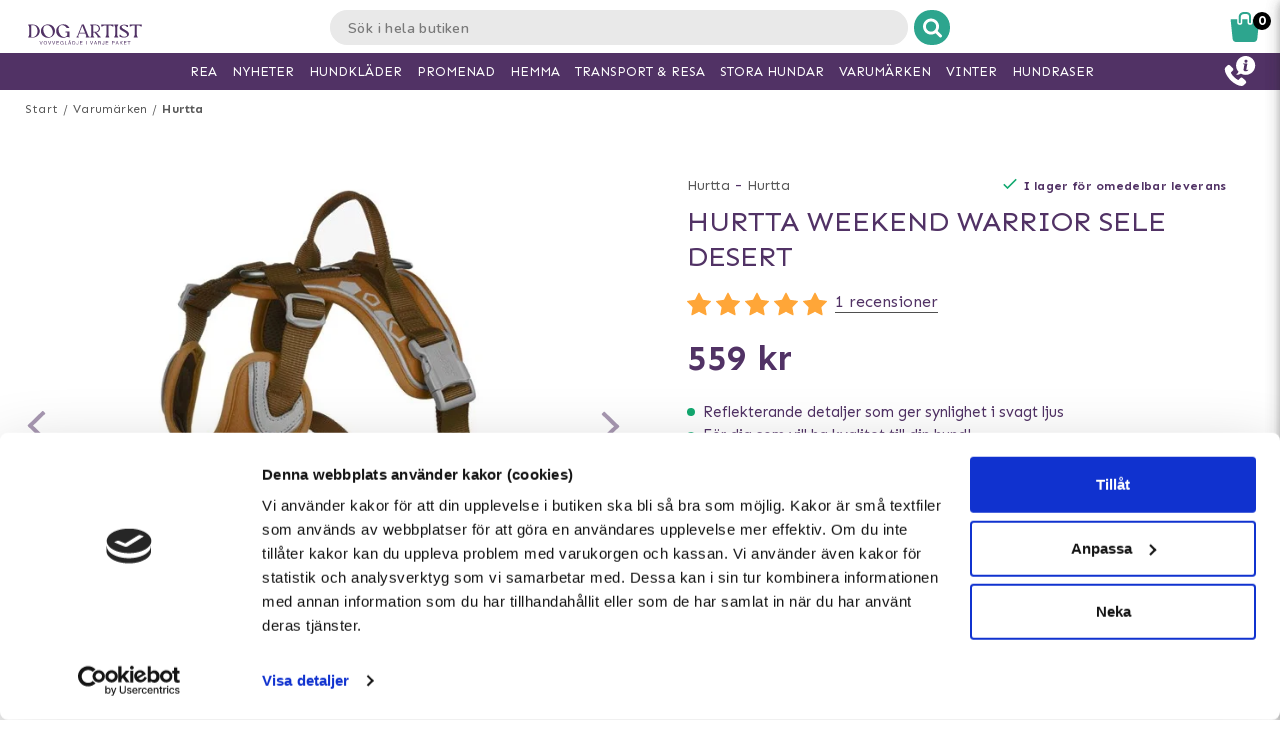

--- FILE ---
content_type: text/html; charset=utf-8
request_url: https://www.doggie.se/varumarken/hurtta/hurtta-hurtta-weekend-warrior-harness-desert-brown4045
body_size: 49081
content:



<!DOCTYPE html>
<html lang="sv">
<head>
  <meta charset="utf-8" />
  <meta name="viewport" content="width=device-width, initial-scale=1.0">

  <!-- TrustBox script -->
<script type="text/javascript" src="//widget.trustpilot.com/bootstrap/v5/tp.widget.bootstrap.min.js" async></script>
<!-- End TrustBox script -->
<!-- Trustpilot -->
<!-- End Trustpilot  -->
<!-- Google Tag Manager -->
<script>(function(w,d,s,l,i){w[l]=w[l]||[];w[l].push({'gtm.start':
new Date().getTime(),event:'gtm.js'});var f=d.getElementsByTagName(s)[0],
j=d.createElement(s),dl=l!='dataLayer'?'&l='+l:'';j.async=true;j.src=
'https://www.googletagmanager.com/gtm.js?id='+i+dl;f.parentNode.insertBefore(j,f);
})(window,document,'script','dataLayer','GTM-TGWT6Z');</script>
<!-- End Google Tag Manager -->
<!-- Klaviyo  -->
<script async type="text/javascript" src="//static.klaviyo.com/onsite/js/klaviyo.js?company_id=TbgU3d"></script>
<!-- End Klaviyo  -->
      <script type="text/javascript">
        !function (a, b, c, d, e, f, g, h) {
        a.RaygunObject = e, a[e] = a[e] || function () {
          (a[e].o = a[e].o || []).push(arguments)
        }, f = b.createElement(c), g = b.getElementsByTagName(c)[0],
          f.async = 1, f.src = d, g.parentNode.insertBefore(f, g), h = a.onerror, a.onerror = function (b, c, d, f, g) {
            h && h(b, c, d, f, g), g || (g = new Error(b)), a[e].q = a[e].q || [], a[e].q.push({
              e: g
            })
          }
        }(window, document, "script", "//cdn.raygun.io/raygun4js/raygun.min.js", "rg4js");
      </script>
      <script type="text/javascript">
    rg4js('apiKey', 'y3rbJTDzWFzxlv200WXnZg==');
    rg4js('enableCrashReporting', true);
    rg4js('setVersion', '6.0.0');
    rg4js('options', {
        ignore3rdPartyErrors: true,
        ignoreAjaxError: true,
        ignoreAjaxAbort: true
    });
      </script>
  <link id="FaviconAppleTouch" rel="apple-touch-icon" sizes="180x180" href="">
  <link id="FaviconSizeThirtyTwo" rel="icon" type="image/png" href="" sizes="32x32">
  <link id="FaviconSizeSixteen" rel="icon" type="image/png" href="" sizes="16x16">
  <link id="FaviconManifest" rel="manifest" href="">
  <link id="FaviconMaskIcon" rel="mask-icon" href="" color="">
  <link id="Favicon" rel="shortcut icon" href="">
  <meta name="msapplication-config" content="">

  <meta id="ThemeColor" name="theme-color" content="#171717">

  <title>Hurtta Weekend Warrior Sele Desert | Snabba leveranser & 14 dagars öppet köp</title><!-- ssr chunks:  --><link rel="stylesheet" type="text/css" href="/assets/browser.bundle.afe6f9c5ed12c151f90a.css" />
<meta name="title" content="Hurtta Weekend Warrior Sele Desert | Snabba leveranser & 14 dagars öppet köp" data-dynamic="1" />
<meta name="description" content="" data-dynamic="1" />
<meta property="og:url" content="https://www.doggie.se/varumarken/hurtta/hurtta-hurtta-weekend-warrior-harness-desert-77299-h934115x" data-dynamic="1" />
<meta property="og:type" content="website" data-dynamic="1" />
<meta property="og:title" content="Hurtta Weekend Warrior Sele Desert | Snabba leveranser & 14 dagars öppet köp" data-dynamic="1" />
<meta property="og:description" content="" data-dynamic="1" />
<meta property="og:image" content="https://www.doggie.se/globalassets/hurttaweekendwarriorharness_desert.jpg?ref=69566" data-dynamic="1" />

                <script>
                if (!('Promise' in window && Promise.prototype.finally)) {
                    document.write('<' + 'script src="/assets/polyfills.bundle.2e9362d2ba70edbac2d1.js" onerror="window.rg4js&&window.rg4js(\'send\', new Error(\'Failed to load: /assets/polyfills.bundle.2e9362d2ba70edbac2d1.js\'))"></' + 'script>');
                }
                </script>
                <script>
                window.scopeReady = new Promise(function (res, rej) { window.resolveScopeReady = res; window.rejectScopeReady = rej; });
                </script>
            <link rel="canonical" href="/varumarken/hurtta/hurtta-hurtta-weekend-warrior-harness-desert-77299-h934115x" id="link-canonical" />
<script src="/assets/browser.bundle.ba15f46f9a877dd76d6f.js" async></script>
<script src="/assets/vendor.chunk.8c0efd97a4f960f54e20.js" async></script>
<link rel="stylesheet" type="text/css" href="/assets/browser.bundle.afe6f9c5ed12c151f90a.css" />
<link rel="prefetch" href="/assets/0.chunk.e4ead5a2b8cf79c23f9b.js" />
<link rel="prefetch" href="/assets/1.chunk.f786876f772582f95b83.js" />
<link rel="prefetch" href="/assets/2.chunk.ea5b79872eaf6151ae64.js" />
<link rel="prefetch" href="/assets/3.chunk.d267485e3347461558dc.js" />
<link rel="prefetch" href="/assets/4.chunk.72148be4938844dd76eb.js" />
<link rel="prefetch" href="/assets/6.chunk.bbbf2f0bc59e2108708e.js" />
<link rel="prefetch" href="/assets/7.chunk.a586979757c68abfe5fc.js" />
<link rel="prefetch" href="/assets/8.chunk.30d03a5cd20694b2af3e.js" />
<link rel="prefetch" href="/assets/9.chunk.d0f26e5afaccea7ae434.js" />
<link rel="prefetch" href="/assets/10.chunk.55c2218ee78eaee90b8f.js" />
<link rel="prefetch" href="/assets/11.chunk.6249c4f6f5ecd5baf8d7.js" />
<link rel="prefetch" href="/assets/12.chunk.1f819df2d7a19eb75a7d.js" />
<link rel="prefetch" href="/assets/13.chunk.33d11527acfef80f96f0.js" />
<link rel="prefetch" href="/assets/14.chunk.d7d5a0f0ff8c432c8f3b.js" />
<link rel="prefetch" href="/assets/15.chunk.f6816cd55fc556a96a78.js" />
<link rel="prefetch" href="/assets/17.chunk.f2c0e52864c1d422e933.js" />
<link rel="prefetch" href="/assets/18.chunk.d1bc1d354adb5f868e7e.js" />
<link rel="prefetch" href="/assets/19.chunk.1a1feb4da6e8ddb07acb.js" />
<link rel="prefetch" href="/assets/20.chunk.09686a7a0ad98a6b2a63.js" />
<link rel="prefetch" href="/assets/21.chunk.6f30f30ca1a921b55b86.js" />
<link rel="prefetch" href="/assets/22.chunk.78b733653acc11bc6a75.js" />
<link rel="prefetch" href="/assets/23.chunk.c5c6a568e5e265c30f46.js" />
<link rel="prefetch" href="/assets/24.chunk.f2bd7a4eba8857bf00a2.js" />
<link rel="prefetch" href="/assets/25.chunk.227c4f8dfcc7666432d1.js" />
<link rel="prefetch" href="/assets/26.chunk.c428f3efd1c2b2b5a847.js" />
<link rel="prefetch" href="/assets/27.chunk.7c1214d93a90c87d5ca0.js" />
<link rel="prefetch" href="/assets/28.chunk.78ac7075bfc8166cbe53.js" />
<link rel="prefetch" href="/assets/29.chunk.50d1e12b53977211a564.js" />
<link rel="prefetch" href="/assets/30.chunk.1faa503980539420d42f.js" />
<link rel="prefetch" href="/assets/31.chunk.9654f8efadbe21859511.js" />
<link rel="prefetch" href="/assets/32.chunk.9336a1367c8589ea45d3.js" />
<link rel="prefetch" href="/assets/33.chunk.2364c44e3ba51e8838bd.js" />
<link rel="prefetch" href="/assets/34.chunk.130d5f25034bb11739a6.js" />
<link rel="prefetch" href="/assets/35.chunk.ecf9027acb93ef386e35.js" />
<link rel="prefetch" href="/assets/36.chunk.d200164f5a1846c2a042.js" />
<link rel="prefetch" href="/assets/37.chunk.c510dd0a02b911358cec.js" />
<link rel="prefetch" href="/assets/38.chunk.556ff8dd6f363bfbf277.js" />
<link rel="prefetch" href="/assets/39.chunk.749c8ab4b16c9dacd68d.js" />
<link rel="prefetch" href="/assets/40.chunk.db7af4c1b1ffba5c5e52.js" />
<link rel="prefetch" href="/assets/41.chunk.d5a85d0f7343e929cb65.js" />
<link rel="prefetch" href="/assets/42.chunk.7665270b8f35d4cc047c.js" />
<link rel="prefetch" href="/assets/43.chunk.f3f4f3cf1113754a8db3.js" />
<link rel="prefetch" href="/assets/44.chunk.43876ce88304b9d81910.js" />
<link rel="prefetch" href="/assets/45.chunk.c36cc69610a372822f7c.js" />
<link rel="prefetch" href="/assets/46.chunk.ce4561f016c7369623eb.js" />
<link rel="prefetch" href="/assets/47.chunk.d9c83d13e6e8df79ae44.js" />
<link rel="prefetch" href="/assets/48.chunk.ca6321e1eedde7e78a07.js" />
<link rel="prefetch" href="/assets/49.chunk.bef7e0028682cbf87ecb.js" />
<link rel="prefetch" href="/assets/50.chunk.be5447b64783f617f56c.js" />
<link rel="prefetch" href="/assets/51.chunk.f173abe036ab8602f4e8.js" />
<link rel="prefetch" href="/assets/52.chunk.aad34588633a5fed71a6.js" />
<link rel="prefetch" href="/assets/53.chunk.a747c8ec0d112e0ce280.js" />
<link rel="prefetch" href="/assets/54.chunk.265ef033ae2e65d6c412.js" />
<link rel="prefetch" href="/assets/55.chunk.209983313e74c4b43567.js" />
<link rel="prefetch" href="/assets/56.chunk.5d9605ade71ab9dc1aa3.js" />
<link rel="prefetch" href="/assets/57.chunk.8176f69d6a21c7a110b1.js" />
<link rel="prefetch" href="/assets/58.chunk.e8c53847063f4898bd34.js" />
<link rel="prefetch" href="/assets/59.chunk.eb4689aa2bdfd1ff623d.js" />
<link rel="prefetch" href="/assets/60.chunk.562ac6ca136396dec176.js" />
<link rel="prefetch" href="/assets/61.chunk.bdb077ca6a195256e8d0.js" />
<link rel="prefetch" href="/assets/62.chunk.368f2ac05c48ff5415b6.js" />
<link rel="prefetch" href="/assets/63.chunk.25cc8affc90c626884fd.js" />
<link rel="prefetch" href="/assets/64.chunk.4488cf98f055583c7448.js" />
<link rel="prefetch" href="/assets/65.chunk.35b2bb78fe24a311cbd4.js" />
<link rel="prefetch" href="/assets/66.chunk.d2bc1a29dc56a825c9b9.js" />
<link rel="prefetch" href="/assets/67.chunk.6f3c088703b7f9cc2afa.js" />
<link rel="prefetch" href="/assets/68.chunk.f632cc783105b36bf0c0.js" />
<link rel="prefetch" href="/assets/69.chunk.0eaeb0ab12ab20c98a9c.js" />
<link rel="prefetch" href="/assets/70.chunk.f09630a443d4a74e99b0.js" />
<link rel="prefetch" href="/assets/71.chunk.1a1abd2224ec54943244.js" />
<link rel="prefetch" href="/assets/72.chunk.4f4bbe87e6ac1636516d.js" />
<link rel="prefetch" href="/assets/73.chunk.cf956d1ef5f798a4c980.js" />
<link rel="prefetch" href="/assets/74.chunk.8788df7288299aaec14e.js" />
<link rel="prefetch" href="/assets/3.chunk.3ee76a9a1fd73b205f82.js" />
<link rel="prefetch" href="/assets/4.chunk.673ffbd1a0f3a7811adb.js" />
<link rel="prefetch" href="/assets/5.chunk.33f8f39b767be3417580.js" />
<link rel="prefetch" href="/assets/6.chunk.367b968a26f671abe80c.js" />
<link rel="prefetch" href="/assets/7.chunk.2f5692fd508183a79bdb.js" />
<link rel="prefetch" href="/assets/8.chunk.2f94d92495b1543dd3a1.js" />
<link rel="prefetch" href="/assets/9.chunk.207483fc12f35815b43e.js" />
<link rel="prefetch" href="/assets/10.chunk.8b0a50bfecf123a27680.js" />
<link rel="prefetch" href="/assets/11.chunk.aa5e27cb80ca421a698f.js" />
<link rel="prefetch" href="/assets/12.chunk.6ba8b587f49a228ecccb.js" />
<link rel="prefetch" href="/assets/13.chunk.db0e5e4cf6430b98ad92.js" />
<link rel="prefetch" href="/assets/14.chunk.15d42d633eabe8e24c2c.js" />
<link rel="prefetch" href="/assets/15.chunk.db10b6df212880f13084.js" />
<link rel="prefetch" href="/assets/16.chunk.19b7a82c3cf48a4650a9.js" />
<link rel="prefetch" href="/assets/17.chunk.c3d32d8b0189bc211ec1.js" />
<link rel="prefetch" href="/assets/18.chunk.122eceb6a9c8712b68ea.js" />
<link rel="prefetch" href="/assets/19.chunk.15226a0479abc4688971.js" />
<link rel="prefetch" href="/assets/20.chunk.454bddb8a650c4163054.js" />
<link rel="prefetch" href="/assets/21.chunk.fe80ee2382bc2c62ff60.js" />
<link rel="prefetch" href="/assets/22.chunk.3ec407e1929851cf785f.js" />
<link rel="prefetch" href="/assets/23.chunk.bb3c35fbfcf4a16b72f9.js" />
<link rel="prefetch" href="/assets/24.chunk.c7d6db67e01617bde432.js" />
<link rel="prefetch" href="/assets/25.chunk.f00bf3dd6d48042c4761.js" />
<link rel="prefetch" href="/assets/26.chunk.509b3c1c73d6cc20f987.js" />
<link rel="prefetch" href="/assets/27.chunk.1d69c4ed552875b151db.js" />
<link rel="prefetch" href="/assets/28.chunk.b41b893668ef3cbad72e.js" />
<link rel="prefetch" href="/assets/29.chunk.5f497864f33613480b3d.js" />
<link rel="prefetch" href="/assets/30.chunk.09f994c72eaa542116de.js" />
<link rel="prefetch" href="/assets/31.chunk.1326452b3a61726d1173.js" />
<link rel="prefetch" href="/assets/32.chunk.540b69a04d5c2b15c599.js" />
<link rel="prefetch" href="/assets/33.chunk.a86faab2917677ce3161.js" />
<link rel="prefetch" href="/assets/34.chunk.7d3bddf47bc512758393.js" />
<link rel="prefetch" href="/assets/35.chunk.817c167ad6fe18aa90d2.js" />
<link rel="prefetch" href="/assets/36.chunk.d006aaae4d95d48d19ae.js" />
<link rel="prefetch" href="/assets/37.chunk.7badef6e06587b42c9e5.js" />
<link rel="prefetch" href="/assets/38.chunk.9e5c150fbf349d4faa57.js" />
<link rel="prefetch" href="/assets/39.chunk.801f198763a27b185162.js" />
<link rel="prefetch" href="/assets/40.chunk.1465463e2f0870428b73.js" />
<link rel="prefetch" href="/assets/41.chunk.c4ae890f605722f1cd3a.js" />
<link rel="prefetch" href="/assets/42.chunk.8127305f6a4971a16e99.js" />
<link rel="prefetch" href="/assets/43.chunk.6b9d06e2e0ac69b9422c.js" />
<link rel="prefetch" href="/assets/44.chunk.b5e771b955e3df701bf9.js" />
<link rel="prefetch" href="/assets/45.chunk.4e2922df53ebde1cd726.js" />
<link rel="prefetch" href="/assets/46.chunk.d50cb8bbd2d6fbab5125.js" />
<link rel="prefetch" href="/assets/47.chunk.52ac1584f9ba2dee7690.js" />
<link rel="prefetch" href="/assets/48.chunk.961525ef01376ee5c60a.js" />
<link rel="prefetch" href="/assets/49.chunk.8d1b419bcd573f822a75.js" />
<link rel="prefetch" href="/assets/50.chunk.383b1543ee0e251ffd74.js" />
<link rel="prefetch" href="/assets/51.chunk.d1d43db275d5aecdbfbd.js" />
<link rel="prefetch" href="/assets/52.chunk.d0dfcd3064c03bdf63e1.js" />
<link rel="prefetch" href="/assets/53.chunk.c35119c841647433c80d.js" />
<link rel="prefetch" href="/assets/54.chunk.d252d85408af2d20fbac.js" />
<link rel="prefetch" href="/assets/55.chunk.e74f2cbc8efa94faff78.js" />
<link rel="prefetch" href="/assets/56.chunk.1148d8226a7be82c2134.js" />
<link rel="prefetch" href="/assets/57.chunk.65231fd7f741551f069a.js" />
<link rel="prefetch" href="/assets/18.chunk.0e7b81782313fc711fdc.css" />


  <style data-glitz>@keyframes a{from{opacity:0}to{opacity:1}}@keyframes b{100%{transform:rotate(360deg)}}@keyframes c{0%{stroke-dasharray:1px, 200px;stroke-dashoffset:0px}50%{stroke-dasharray:89px, 200px;stroke-dashoffset:-35px}100%{stroke-dasharray:89px, 200px;stroke-dashoffset:-124px}}.a{background-color:#ffffff}.b{background-image:none}.c{background-attachment:fixed}.d{color:#513265}.e{display:-webkit-box;display:-moz-box;display:-ms-flexbox;display:-webkit-flex;display:flex}.f{flex-direction:column;-webkit-box-orient:vertical;-webkit-box-direction:normal}.g{min-height:100vh}.h{flex-grow:1;-webkit-box-flex:1}.i{order:2}.j{margin-left:auto}.k{margin-right:auto}.l{max-width:103.75rem}.m{width:100%}.n{position:relative}.o{font-size:0.6875rem}.p{letter-spacing:0.0125rem}.q{margin-top:0.625rem}.r{margin-bottom:0.625rem}.s{margin-left:0}.t{margin-right:0}.u{text-align:center}.y{margin-top:0}.z{margin-bottom:0}.a0{padding-top:0}.a1{padding-bottom:0}.a2{padding-left:0}.a3{padding-right:0}.a4{list-style:none}.a5{color:#595959}.a6{display:-webkit-inline-box;display:-moz-inline-box;display:-ms-inline-flexbox;display:-webkit-inline-flex;display:inline-flex}.a7{flex-flow:row wrap}.a8{justify-content:center;-webkit-box-pack:center}.a9{line-height:normal}.ab{margin-left:0.3125rem}.af{text-decoration:none}.ai{font-weight:bold}.aj{margin-left:1rem}.ak{margin-right:1rem}.ax{height:550px}.ay{overflow:hidden}.az{display:block}.b0{white-space:nowrap}.b1{max-width:100%}.b2{transition-property:opacity;-webkit-transition-property:opacity;-moz-transition-property:opacity}.b3{transition-duration:300ms}.b4{transition-timing-function:ease-in}.b5{position:absolute}.b6{top:50%}.b7{transform:translateY(-50%)}.b8{z-index:3}.b9{pointer-events:none}.ba{justify-content:space-between;-webkit-box-pack:justify}.bb{font-size:1.25rem}.bc{visibility:hidden}.bd{border-radius:50%}.be{padding-left:0.3125rem}.bf{padding-right:0.3125rem}.bg{padding-top:0.3125rem}.bh{padding-bottom:0.3125rem}.bi{-webkit-user-select:none;-moz-user-select:none;-ms-user-select:none;user-select:none}.bj{transition-duration:200ms}.bk{transition-timing-function:ease-out}.bl{left:0}.bn{opacity:0.5}.bo{pointer-events:auto}.bp{cursor:pointer}.br{font-family:inherit}.bs{font-size:inherit}.bt{font-style:inherit}.bu{font-variant:inherit}.bv{font-weight:inherit}.bw{border-left-width:0}.bx{border-right-width:0}.by{border-top-width:0}.bz{border-bottom-width:0}.c0{border-radius:0.15rem}.c1{display:inline-block}.c2{-webkit-user-select:none}.c3{-moz-user-select:none}.c4{text-align:inherit}.c5{text-transform:inherit}.c7{height:inherit}.c8{line-height:inherit}.c9{transition-property:color, background, opacity;-webkit-transition-property:color, background, opacity;-moz-transition-property:color, background, opacity}.ca{color:inherit}.cb{background-color:transparent}.cc{width:1em}.cd{height:1em}.ce{font-size:1.5em}.cf{vertical-align:text-top}.cg{transform:rotate(90deg)}.ch{right:0}.ci{transform:rotate(-90deg)}.cj{z-index:4}.ck{bottom:0.5rem}.cm{margin-right:0.3125rem}.cn{width:1rem}.co{height:1rem}.cp{border-top-left-radius:50%}.cq{border-top-right-radius:50%}.cr{border-bottom-left-radius:50%}.cs{border-bottom-right-radius:50%}.ct{background-color:#979797}.cu{cursor:default}.cv{opacity:0}.cw{box-shadow:0 0 0 1px rgba(255,255,255,1)}.cx{opacity:1}.cy{z-index:1}.cz{background-color:#513265}.d0{transform:scale(1)}.d1{transition-property:opacity, transform;-webkit-transition-property:opacity, transform;-moz-transition-property:opacity, transform}.d2{transition-duration:0.5s}.d3{transform:scale(0.25)}.d5{max-width:35.625rem}.d6{max-width:40.9375rem}.d7{padding-left:0.9375rem}.d8{padding-right:0.9375rem}.d9{padding-top:0.9375rem}.da{padding-bottom:0.9375rem}.db{margin-top:2rem}.dc{justify-content:flex-start;-webkit-box-pack:start}.dd{margin-left:-0.3125rem}.de{font-size:0.875rem}.df{line-height:1.25rem}.dg{border-bottom-width:0.0625rem}.dh{border-bottom-style:solid}.di{border-bottom-color:rgba(79,79,79, 0)}.dk{font-size:0.75rem}.dl{letter-spacing:0.01875rem}.dm{line-height:1.0625rem}.do{vertical-align:text-bottom}.dp{font-size:1.6rem}.dq{font-weight:400}.dr{text-transform:uppercase}.du{margin-top:1rem}.dv{margin-bottom:1rem}.dw{height:1.5rem}.dx{width:1.5rem}.dz{font-size:0.8125rem}.e2{border-bottom-color:rgba(79,79,79, 1)}.e3{font-size:1rem}.e4{flex-wrap:wrap;-webkit-box-lines:multiple}.e6{font-size:0.9375rem}.e7{min-width:initial}.e8{max-width:initial}.e9{list-style-type:none}.ea{text-align:left}.eb{text-overflow:ellipsis}.ec{width:0.5rem}.ed{height:0.5rem}.ee{background-color:#13a970}.ef{margin-right:0.5rem}.eg{vertical-align:middle}.eh{align-items:flex-end;-webkit-box-align:end}.ei{margin-top:0.9375rem}.ej{margin-bottom:0.9375rem}.ek{text-decoration:underline}.em{margin-right:0.625rem}.en{z-index:19}.eo{background-color:white}.ep{position:fixed}.eq{z-index:8}.er{top:0}.es{bottom:0}.et{height:100%}.eu{transition-duration:400ms}.ev{transition-property:z-index;-webkit-transition-property:z-index;-moz-transition-property:z-index}.ew{transition-timing-function:step-end}.ex{will-change:transform}.ey{transition-property:transform;-webkit-transition-property:transform;-moz-transition-property:transform}.ez{box-shadow:0 0.125rem 0.9375rem 0 rgba(44, 44, 44, .15), 0 0.125rem 0.5rem 0 rgba(44, 44, 44, .1)}.f0{left:100%}.f1{max-width:unset}.f2{overflow:auto}.f4{padding-left:0.625rem}.f5{padding-right:0.625rem}.f6{padding-top:0.625rem}.f7{padding-bottom:0.625rem}.f8{justify-content:flex-end;-webkit-box-pack:end}.fc{width:2.5rem}.fd{height:2.5rem}.fi{font-size:1.125rem}.fj{letter-spacing:0.16875rem}.fk{color:#202020}.fl{margin-top:0.375rem}.fm{margin-bottom:0.375rem}.fn{letter-spacing:0.13125rem}.fo{color:#8b8b8b}.fp{max-width:calc(100% - 50px)}.fq{max-height:calc(100% - 50px)}.fr{margin-top:2.25rem}.ft{height:auto}.fu{display:none}.fv{height:3.3rem}.fw{justify-content:left;-webkit-box-pack:left}.fx{align-items:center;-webkit-box-align:center}.fy{padding-right:1.125rem}.fz{border-left-width:0.0625rem}.g0{border-left-style:solid}.g1{border-left-color:#CCCCCC}.g2{border-right-width:0.0625rem}.g3{border-right-style:solid}.g4{border-right-color:#CCCCCC}.g5{border-top-width:0.0625rem}.g6{border-top-style:solid}.g7{border-top-color:#CCCCCC}.g8{border-bottom-color:#CCCCCC}.g9{opacity:0.4}.ga{padding-left:1.25rem}.gb{animation-name:a}.gc{animation-duration:0.5s}.gd{animation-timing-function:ease-out}.ge{animation-fill-mode:both}.gf{height:2.1875rem}.gg{width:2.1875rem}.gh{margin-right:0.3rem}.gi{border-radius:100%}.gj{border-left-color:lightgray}.gk{border-right-color:lightgray}.gl{border-top-color:lightgray}.gm{border-bottom-color:lightgray}.gn{transition-property:all;-webkit-transition-property:all;-moz-transition-property:all}.go{transition-timing-function:ease}.gp{will-change:all}.gr{background-color:lightgray}.gs{width:2rem}.gt{height:2rem}.gu{background-color:#A0522D}.gv{padding-left:0.125rem}.gw{padding-right:0.125rem}.gx{padding-top:0.125rem}.gy{padding-bottom:0.125rem}.gz{top:100%}.h0{transform:scaleY(0)}.h1{transform-origin:center top}.h2{margin-top:0.3125rem}.h3{margin-bottom:0.3125rem}.h4{width:11.25rem}.h5{transition-duration:0.2s}.h8{background-color:#000000}.h9{background-color:#008000}.ha{background-color:#FFFF00}.hb{background-color:#FF6600}.hc{background-color:#00FFFF}.hd{background-color:#FF3399}.he{letter-spacing:0.08125rem}.hf{height:3.125rem}.hg{line-height:3.125rem}.hh{padding-right:1.25rem}.hi{width:1.3125rem}.hj{height:0.75rem}.hk{font-weight:normal}.hl{border-bottom-color:#e4d9eb}.hm{padding-top:0.09375rem}.hn{padding-bottom:0.09375rem}.hq{margin-left:0.9375rem}.hr{width:50%}.hs{min-height:2.5rem}.ht{border-right-color:#e4d9eb}.hu{color:red}.hv{padding-right:0.875rem}.hw{font-size:3.375rem}.hx{height:1.375rem}.hy{padding-left:0.875rem}.i0{height:2.8125rem}.i1{transition-property:background;-webkit-transition-property:background;-moz-transition-property:background}.i2{color:#ffffff}.i3{background-color:#2da58e}.i7{padding-top:0.5rem}.i8{line-height:0}.i9{padding-bottom:0.5rem}.ia{top:-0.0625rem}.ib{left:-0.3125rem}.ic{background-color:#f9f9f9}.ig{margin-top:0.875rem}.iq{margin-bottom:3.125rem}.iu{letter-spacing:0.125rem}.iy{transition-property:height;-webkit-transition-property:height;-moz-transition-property:height}.iz{transition-duration:100ms}.j0{overflow-y:hidden}.j1{color:#434343}.j2{line-height:1.5}.j3{overflow-wrap:break-word}.j6{flex-shrink:1}.j7{flex-basis:47.5%}.jc{flex-flow:row nowrap}.jd{margin-top:12px}.je{margin-bottom:12px}.jh{flex-grow:0;-webkit-box-flex:0}.ji{flex-shrink:0}.jj{flex-basis:50%}.jk{min-width:0}.jl{text-align:right}.jo{letter-spacing:0.11875rem}.jp{margin-bottom:1.5625rem}.ju{justify-content:space-around;-webkit-box-pack:justify}.jw{height:400px}.jx{box-shadow:0 0.2rem 1rem 0 rgba(44, 44, 44, 0.2)}.jy{flex-basis:100%}.k8{margin-bottom:1.875rem}.k9{z-index:2}.ka{box-shadow:0 0 0.5rem rgba(44, 44, 44, 0)}.kb{transform:translateZ(0)}.kc{transition-property:color, background, opacity, box-shadow, transform;-webkit-transition-property:color, background, opacity, box-shadow, transform;-moz-transition-property:color, background, opacity, box-shadow, transform}.kk{mix-blend-mode:multiply}.kl{height:200px}.km{object-fit:contain}.kn{object-position:center}.ko{margin-bottom:0.5rem}.kp{line-height:1.125rem}.kq{height:0.9375rem}.kr{width:0.9375rem}.ks{flex-basis:1.125rem}.kt{height:2.4rem}.ku{flex-basis:2.125rem}.kv{display:-webkit-box}.kw{-webkit-line-clamp:2}.kx{-webkit-box-orient:vertical}.ky{margin-top:0.1875rem}.l2{height:95px}.l3{flex-basis:1.25rem}.l4{margin-top:0.5rem}.l5{line-height:1rem}.l6{margin-right:0.9375rem}.l7{line-height:0.625rem}.l8{line-height:2.5rem}.l9{border-radius:0}.la{transition-property:opacity, background;-webkit-transition-property:opacity, background;-moz-transition-property:opacity, background}.lb{transition-duration:1s}.lc{z-index:0}.ld{width:1.20625rem}.le{height:1.125rem}.lg{opacity:0.3}.lh{margin-bottom:2rem}.ls{margin-left:0.5rem}.lu{margin-bottom:1.25rem}.lx{align-items:flex-start;-webkit-box-align:start}.ly{flex-basis:auto}.lz{align-self:stretch;-ms-grid-row-align:stretch}.m1{width:auto}.m2{max-width:4.375rem}.m5{display:inline}.m8{color:#000000}.m9{padding-left:1.375rem}.ma{padding-right:1.375rem}.mc{align-self:flex-end}.md{color:#a6a6a6}.me{line-height:1.375rem}.mg{border-left-color:transparent}.mh{border-right-color:transparent}.mi{border-top-color:transparent}.mj{border-bottom-color:transparent}.mk{background-color:#6cd0be}.mm{box-shadow:none}.mn{letter-spacing:0.04375rem}.mr{letter-spacing:0.100625rem}.ms{margin-bottom:1.75rem}.mw{color:white}.mx{max-width:5.625rem}.my{min-width:3.75rem}.mz{font-size:0.5rem}.n0{margin-bottom:0.0625rem}.n1{line-height:2rem}.n6{color:#828282}.n7{text-decoration:line-through}.n8{padding-top:0.15rem}.n9{line-height:0.8rem}.na{color:#2f2f2f}.nb{order:0}.nc{z-index:7}.ne{height:0.625rem}.nf{left:0.625rem}.ng{height:3.75rem}.nh{width:7.5rem}.nj{height:2.0625rem}.nk{border-left-color:#e9e9e9}.nl{border-right-color:#e9e9e9}.nm{border-top-color:#e9e9e9}.nn{border-bottom-color:#e9e9e9}.no{border-right-style:none}.np{-webkit-appearance:textfield}.nq{transition-property:width;-webkit-transition-property:width;-moz-transition-property:width}.ns{background-color:#e9e9e9}.nt{border-radius:1rem 0 0 1rem}.nu{font-family:"Nunito", "PT Sans", "sans-serif"}.nv{font-size:16px}.nw{padding-left:1.0625rem}.od{border-radius:0 1rem 1rem 0}.oe{width:2.4rem}.of{border-left-color:#ffffff}.og{border-right-color:#ffffff}.oh{border-top-color:#ffffff}.oi{border-bottom-color:#ffffff}.oj{border-left-style:none}.ot{width:1.1875rem}.ov{padding-bottom:1rem}.ow{box-shadow:0 0.2rem 0.3rem rgba(44, 44, 44, 0.3)}.ox{transition-property:visibility, opacity;-webkit-transition-property:visibility, opacity;-moz-transition-property:visibility, opacity}.oy{top:1.8125rem}.oz{width:100vw}.p9{right:0.875rem}.pa{top:0.5rem}.pc{left:-7.8125rem}.pf{color:#2da58e}.pi{height:0.1875rem}.pk{left:50%}.pl{width:1.125rem}.pm{width:1.875rem}.pn{height:1.875rem}.po{vertical-align:top}.pp{height:2.3125rem}.pq{max-height:2.3125rem}.pr{border-top-width:1px}.ps{border-bottom-width:1px}.pu{width:4rem}.pv{top:0.375rem}.py{margin-left:5.5rem}.qg{max-width:96.875rem}.qh{top:2.3125rem}.qi{border-radius:0 0 1rem 1rem}.qj{transition-property:max-height;-webkit-transition-property:max-height;-moz-transition-property:max-height}.qk{transition-timing-function:ease-in-out}.ql{max-height:0}.qm{font-size:2.2rem}.qn{width:5rem}.qo{padding-bottom:0.3rem}.qp{order:3}.qq{max-width:78.25rem}.qr{padding-top:3rem}.qs{padding-bottom:1.25rem}.qx{margin-bottom:4px}.qy{letter-spacing:0.03125rem}.qz{margin-top:-0.625rem}.r2{line-height:1.4}.r4{background-color:#4f4f4f}.rd{letter-spacing:0.025rem}.re{line-height:1.27}.rf{margin-top:15px}.rg{margin-bottom:15px}.ri{padding-left:10px}.rj{padding-right:10px}.rn{line-height:3}.rt{padding-top:15px}.ru{padding-bottom:15px}.rv{max-height:35px}.rw{margin-left:10px}.rx{margin-right:10px}.ry{margin-top:10px}.rz{margin-bottom:10px}.s0{padding-top:1.5625rem}.s1{padding-bottom:1.5625rem}.s5{flex-flow:column nowrap}.sc{width:23rem}.sd{max-width:calc(100% - 3rem)}.se{min-width:16.875rem}.sg{border-left-color:#d8d8d8}.sh{border-right-color:#d8d8d8}.si{border-top-color:#d8d8d8}.sj{border-bottom-color:#d8d8d8}.sk{flex-basis:3.125rem}.sp{width:2.8125rem}.sq{color:#7E7E7E}.sr{flex-basis:0}.ss{animation-name:_2lF930}.st{animation-duration:600ms}.su{animation-timing-function:cubic-bezier(0.230, 1.000, 0.320, 1.000)}.sv{animation-fill-mode:forwards}.sw{padding-top:1rem}.t1{letter-spacing:0.00875rem}.t2{line-height:1.3125rem}.t3{font-size:1.1875rem}.t4{letter-spacing:0.01375rem}.t5{color:#d8d8d8}.t6{border-radius:0.3125rem}.t7{padding-right:0rem}.t8{padding-left:0rem}.t9{color:#3b3b3b}.ta{background-image:-webkit-linear-gradient(to right, #757575, #434343);background-image:-moz-linear-gradient(to right, #757575, #434343);background-image:linear-gradient(to right, #757575, #434343)}.tb{background-color:#3a9a59}.tc{letter-spacing:0.025625rem}.td{z-index:9}.te{top:25vh}.tf{padding-left:0.5rem}.tg{padding-right:0.5rem}.th{line-height:1}.ti{font-size:1.5rem}.tj{transform:translate(-50%, -50%)}.tk{background-color:#333}.tl{animation-name:_3PWJZ_}.tm{animation-duration:750ms}.tn{animation-name:b}.to{animation-duration:2000ms}.tp{animation-timing-function:linear}.tq{animation-iteration-count:infinite}.tr{animation-name:c}.ts{animation-duration:1500ms}.tt{animation-timing-function:ease-in-out}.ac:not(:last-child):after{content:"/"}.ae:not(:last-child):after{margin-left:0.3125rem}.ag:hover{text-decoration:underline}.bq:hover{opacity:0.6}.gq:hover{background-color:lightgray}.h6:hover{width:100%}.h7:hover{height:100%}.hp:hover{background-color:#F3F3F3}.i4:hover{background-image:none}.i5:hover{background-color:#6cd0be}.kd:hover{background-color:#fff}.ke:hover{box-shadow:0 0.3rem 1rem 0 rgba(44, 44, 44, 0.3)}.kf:hover{transform:translateZ(0) scale(1.02)}.kg:hover{z-index:3}.ml:hover{background-color:#2da58e}.ah:focus{text-decoration:none}.c6:focus{outline-width:0}.r8:focus{border-left-color:transparent}.r9:focus{border-right-color:transparent}.ra:focus{border-top-color:transparent}.rb:focus{border-bottom-color:transparent}.rh:focus{text-decoration:underline}.dy:not(:first-child){margin-left:0.3125rem}.ho:last-child{border-bottom-style:none}.i6:active{box-shadow:none}.ou:active{transform:translateY(-1px)}.j8:first-child{margin-bottom:1.875rem}.jf:first-of-type{margin-top:0.5625rem}.kh:before{content:""}.ki:before{float:left}.kj:before{padding-top:100%}.lq:before{content:'('}.nd:before{flex-shrink:1}.lr:after{content:')'}.q5:after{content:"HUNDKLÄDER"}.q6:after{font-weight:bold}.q7:after{visibility:hidden}.q8:after{overflow:hidden}.q9:after{display:block}.qa:after{height:1px}.qb:after{color:transparent}.qc:after{content:"PROMENAD"}.qd:after{content:"HEMMA"}.qe:after{content:"TRANSPORT & RESA"}.qf:after{content:"Varumärken"}.m6:not(:last-child){margin-right:0.125rem}.sm:not(:last-child){border-right-style:solid}.sn:not(:last-child){border-right-width:0.0625rem}.so:not(:last-child){border-right-color:#d8d8d8}.nr:invalid{box-shadow:none}.nx::placeholder{color:#797979}.ny::placeholder{letter-spacing:0.025rem}.nz::placeholder{font-size:0.875rem}.o0::placeholder{font-weight:bold}.r5::placeholder{font-size:1rem}.r6::placeholder{font-weight:normal}.r7::placeholder{color:#ffffff}.pz:last-of-type{margin-right:0.3125rem}</style><style data-glitz media="print">.cl{display:none}</style><style data-glitz media="(min-width: 20rem)">.jz{flex-basis:calc(100% / 2 - 6px)}.mf{display:inline-block}</style><style data-glitz media="(min-width: 30rem)">.bm{visibility:visible}.fs{width:calc(100% - 150px)}.hz{display:inline}.id{justify-content:space-around;-webkit-box-pack:justify}.ie{flex-direction:row;-webkit-box-orient:horizontal;-webkit-box-direction:normal}.if{letter-spacing:0.01875rem}.jn{margin-top:1.5625rem}.jv{justify-content:space-between;-webkit-box-pack:justify}.k0{flex-basis:calc(100% / 3 - 3px)}.m3{margin-right:0.625rem}.m4{max-width:50%}.mt{font-size:1.125rem}.n2{font-size:0.875rem}.n3{height:2.5rem}.n4{line-height:2.5rem}.n5{width:2.5rem}.m7:not(:last-child){margin-right:0.25rem}</style><style data-glitz media="(min-width: 48rem)">.ds{margin-bottom:0.375rem}.dt{font-size:1.8rem}.fb{right:75px}.k1{flex-basis:calc(100% / 4 - 6px)}</style><style data-glitz media="(min-width: 62rem)">.v{font-size:0.75rem}.w{margin-left:1.25rem}.x{text-align:left}.aa{justify-content:flex-start;-webkit-box-pack:start}.ap{display:-webkit-box;display:-moz-box;display:-ms-flexbox;display:-webkit-flex;display:flex}.aq{justify-content:space-between;-webkit-box-pack:justify}.ar{width:calc(50% - (1.625rem - 2.125rem * 0.5))}.as{order:0}.at{margin-left:0}.au{margin-right:0}.av{margin-top:0}.aw{margin-bottom:0}.d4{order:1}.dj{margin-bottom:0.4375rem}.dn{text-align:end}.e0{font-size:1rem}.e1{margin-left:0.5rem}.e5{font-size:2.1875rem}.el{margin:0}.f3{width:50rem}.f9{right:0.625rem}.fa{top:1.25rem}.fe{padding-top:6.25rem}.ff{padding-bottom:6.25rem}.fg{padding-left:0}.fh{padding-right:0}.ih{color:#7E7E7E}.ii{padding-left:1rem}.ij{padding-right:1rem}.ik{padding-top:1rem}.il{padding-bottom:1rem}.im{flex-direction:row;-webkit-box-orient:horizontal;-webkit-box-direction:normal}.in{max-width:103.75rem}.io{padding-right:1.5rem}.ip{width:100%}.ir{width:50%}.is{padding-right:2rem}.it{margin-bottom:0rem}.iv{font-size:1.25rem}.iw{margin-bottom:1.25rem}.ix{letter-spacing:0.14375rem}.j4{max-width:100%}.j5{padding-left:2rem}.ja{font-size:1.125rem}.jb{letter-spacing:0.025rem}.jq{font-size:1.625rem}.jr{font-weight:normal}.js{letter-spacing:0.1875rem}.jt{margin-bottom:3.1875rem}.k2{flex-basis:calc(100% / 5 - 15px)}.k3{flex-grow:1;-webkit-box-flex:1}.k4{margin-right:0.9375rem}.kz{flex-basis:2.875rem}.l0{font-size:0.875rem}.l1{margin-top:0.1875rem}.lf{margin-right:0.625rem}.li{padding-left:0.625rem}.lj{padding-right:0.625rem}.lk{padding-top:0.625rem}.ll{padding-bottom:0.625rem}.lm{flex-grow:0;-webkit-box-flex:0}.ln{flex-shrink:0}.lo{padding-left:1.5rem}.lp{margin-top:1.25rem}.lt{margin-top:0.625rem}.lv{align-items:flex-start;-webkit-box-align:start}.lw{width:49%}.m0{align-self:start;-ms-grid-row-align:start}.mb{margin-top:0.9375rem}.mo{letter-spacing:0.05rem}.mp{padding-left:2.0625rem}.mq{padding-right:2.0625rem}.mu{letter-spacing:0.2rem}.mv{font-size:1.75rem}.o1{border-left-width:0.0625rem}.o2{border-left-style:solid}.o3{border-right-width:0.0625rem}.o4{border-right-style:solid}.o5{border-top-width:0.0625rem}.o6{border-top-style:solid}.o7{border-bottom-width:0.0625rem}.o8{border-bottom-style:solid}.o9{background-color:#e9e9e9}.oa{height:2.2rem}.ob{line-height:2.2rem}.oc{border-radius:2.2rem}.ok{background-color:#2da58e}.ol{border-radius:100%}.om{margin-left:0.4rem}.on{color:#ffffff}.oo{border-left-style:none}.op{border-right-style:none}.oq{border-top-style:none}.or{border-bottom-style:none}.os{width:2.4rem}.p0{background-color:#ffffff}.p1{max-width:53.125rem}.p2{top:3.4375rem}.p3{left:0}.p4{right:0}.p5{margin-left:auto}.p6{margin-right:auto}.p7{margin-top:auto}.p8{margin-bottom:auto}.pb{display:none}.pd{left:-6.25rem}.pe{top:-0.75rem}.pg{color:#2da58e}.ph{font-size:0.8125rem}.pj{padding-top:0.125rem}.pw{padding-x:0.625rem}.q2{align-items:center;-webkit-box-align:center}.qt{flex-basis:18.75rem}.qu{flex-shrink:1}.qv{margin-bottom:1rem}.qw{margin-right:3.75rem}.r0{padding-top:10px}.r1{padding-bottom:10px}.r3{font-size:0.9375rem}.rc{order:2}.rk{margin-right:30px}.rl{order:3}.rm{flex-basis:200px}.ro{line-height:1.5}.rp{padding-top:5px}.rq{padding-bottom:5px}.rr{order:4}.rs{flex-basis:300px}.s2{padding-top:1.25rem}.s3{padding-bottom:1.25rem}.s4{margin-bottom:0.3125rem}.s6{flex-flow:row nowrap}.s7{justify-content:center;-webkit-box-pack:center}.sf{width:25rem}.sl{line-height:1.25rem}.sx{padding-left:0.9375rem}.sy{padding-right:0.9375rem}.sz{padding-top:0.9375rem}.t0{padding-bottom:0.9375rem}.j9:first-child{margin-bottom:0}.s8:first-child{margin-right:0.625rem}.jg:first-of-type{margin-top:1rem}.s9:not(:first-child):not(:last-child):after{content:"|"}.sa:not(:first-child):not(:last-child):after{margin-left:0.625rem}.sb:not(:first-child):not(:last-child):after{margin-right:0.625rem}</style><style data-glitz media="(min-width: 75rem)">.jm{margin-top:2.5rem}.k5{flex-basis:calc(100% / 6 - 20px)}.k6{margin-right:0.3125rem}.k7{margin-left:0.3125rem}.pt{font-size:0.8125rem}</style><style data-glitz media="(min-width: 97.5rem)">.al{margin-left:0}.am{margin-right:0}.an{margin-top:0}.ao{margin-bottom:0}.ni{margin-left:2rem}.px{padding-x:0rem}.q0{margin-right:1.375rem}.q3{display:list-item}.q4{text-align:left}.q1:last-of-type{margin-right:0.9375rem}</style>

  <script type="text/javascript">
        //TODO :remove this script if backend implement favicon.
        var FaviconAppleTouch = document.getElementById('FaviconAppleTouch');
        var FaviconSizeThirtyTwo = document.getElementById('FaviconSizeThirtyTwo');
        var FaviconSizeSixteen = document.getElementById('FaviconSizeSixteen');
        var FaviconManifest = document.getElementById('FaviconManifest');
        var FaviconMaskIcon = document.getElementById('FaviconMaskIcon');
        var favicon = document.getElementById('Favicon');
        var FavicionMSApp = document.getElementsByName('msapplication-config');
        var ThemeColor = document.getElementById('ThemeColor');
        var baseUrl = 'https://www.doggie.se:443/';

        if (baseUrl.search("vuxen") !== -1) {
            FaviconAppleTouch.href="/favicons/purefun/vuxen/vuxen_favicon_180x180.png";
            FaviconSizeThirtyTwo.href="/favicons/purefun/vuxen/vuxen_favicon_32x32.png";
            FaviconSizeSixteen.href="/favicons/purefun/vuxen/vuxen_favicon_16x16.png";
            FaviconManifest.href="/manifest";
            FaviconMaskIcon.href="/favicons/purefun/vuxen/vuxen_favicon.svg";
            FaviconMaskIcon.color="#ca3a4e";
            ThemeColor.content="#f4e6dc";
            favicon.href = "/favicons/purefun/vuxen/vuxen_favicon_16x16.png";
            FavicionMSApp[0].content="/favicons/purefun/vuxen/browserconfig.xml";
        };

        if (baseUrl.search("doggie") !== -1) {
            FaviconAppleTouch.href="/favicons/purefun/doggie/doggie_favicon_180x180.png";
            FaviconSizeThirtyTwo.href="/favicons/purefun/doggie/doggie_favicon_32x32.png";
            FaviconSizeSixteen.href="/favicons/purefun/doggie/doggie_favicon_16x16.png";
            FaviconManifest.href="/manifest";
            FaviconMaskIcon.href="/favicons/purefun/doggie/doggie_favicon.svg";
            FaviconMaskIcon.color="#171717";
            ThemeColor.content="#171717";
            favicon.href = "/favicons/purefun/doggie/doggie_favicon_16x16.png";
            FavicionMSApp[0].content="/favicons/purefun/doggie/browserconfig.xml";
        };

        if (baseUrl.search("clitherapy") !== -1) {
            FaviconAppleTouch.href="/favicons/purefun/clitherapy/clitherapy_favicon_180x180.png";
            FaviconSizeThirtyTwo.href="/favicons/purefun/clitherapy/clitherapy_favicon_32x32.png";
            FaviconSizeSixteen.href="/favicons/purefun/clitherapy/clitherapy_favicon_16x16.png";
            FaviconManifest.href="/manifest";
            FaviconMaskIcon.href="/favicons/purefun/clitherapy/clitherapy_favicon.svg";
            FaviconMaskIcon.color="#171717";
            ThemeColor.content="#171717";
            favicon.href = "/favicons/purefun/clitherapy/clitherapy_favicon_16x16.ico";
            FavicionMSApp[0].content="/favicons/purefun/clitherapy/browserconfig.xml";
      };

        if (baseUrl.search("la-cy") !== -1) {
            FaviconAppleTouch.href="/favicons/purefun/la-cy/la-cy_favicon_180x180.png";
            FaviconSizeThirtyTwo.href="/favicons/purefun/la-cy/la-cy_favicon_32x32.png";
            FaviconSizeSixteen.href="/favicons/purefun/la-cy/la-cy_favicon_16x16.png";
            FaviconManifest.href="/manifest";
            FaviconMaskIcon.href="/favicons/purefun/la-cy/la-cy_favicon.svg";
            FaviconMaskIcon.color="#171717";
            ThemeColor.content="#171717";
            favicon.href = "/favicons/purefun/la-cy/la-cy_favicon_16x16.ico";
            FavicionMSApp[0].content="/favicons/purefun/la-cy/browserconfig.xml";
        };
  </script>

  <script id="Cookiebot" src="https://consent.cookiebot.com/uc.js" data-cbid="9352772c-743b-4292-b29c-012c2bb1ac92" type="text/javascript" async></script>
  <script id="CookieDeclaration" src="https://consent.cookiebot.com/9352772c-743b-4292-b29c-012c2bb1ac92/cd.js" type="text/javascript" async></script>
</head>
<body>
  <!-- Google Tag Manager (noscript) -->
<noscript><iframe src="https://www.googletagmanager.com/ns.html?id=GTM-TGWT6Z"
height="0" width="0" style="display:none;visibility:hidden"></iframe></noscript>
<!-- End Google Tag Manager (noscript) -->
  <div>
    <style>
      #not-supported {
        display: none;
      }

      body.oldbrowser #not-supported {
        display: block;
        width: 100%;
        background: black;
        color: white;
        padding: 15px;
        text-align: center;
      }
    </style>
    <style media="screen and (max-width : 360px) and (-webkit-max-device-pixel-ratio : 2)">
      body.oldbrowser #not-supported {
        position: absolute;
        z-index: 999;
        -webkit-transform: translateZ(0);
      }
    </style>
    <style media="only screen and (min-device-width: 320px) and (max-device-width: 480px) and (-webkit-device-pixel-ratio: 2) and (device-aspect-ratio: 2/3)">
      body.oldbrowser #not-supported {
        top: 56px;
      }
    </style>
    <style media="screen and (device-aspect-ratio: 40/71)">
      body.oldbrowser #not-supported {
        top: 56px;
      }
    </style>
    <div id="not-supported">
      Det verkar som att du anv&#228;nder en gammal webbl&#228;sare, det kan g&#246;ra att allt inte fungerar eller ser ut som det borde.
    </div>
    <div id="container"><div class="a b c d e f g"><div class="e h i"><div class="j k l m n"><div class="o p q r s t u v w x"><ul class="y z s t a0 a1 a2 a3 a4 a5 a6 a7 a8 a9 aa"><li itemProp="itemListElement" class="ab ac ae"><a itemProp="item" class="af a5 ag ah" data-scope-link="true" href="/">Start</a><meta itemProp="position" content="1"/></li><li itemProp="itemListElement" class="ab ac ae"><a itemProp="item" class="af a5 ag ah" data-scope-link="true" href="/varumarken">Varumärken</a><meta itemProp="position" content="2"/></li><li itemProp="itemListElement" class="ab ac ae"><a itemProp="item" class="af a5 ag ah ai" data-scope-link="true" href="/varumarken/hurtta">Hurtta</a><meta itemProp="position" content="3"/></li></ul></div><div><div class="aj ak y z al am an ao"><div class="a"><div class="ap aq"><div class="ar as"><div class="n"><div class="n at au av aw"><div class="n ax"><div class="ay"><div style="height:550px"><div class="az b0" style="display:flex;align-items:center;height:100%;margin:0;padding:0;list-style:none;transform:translateX(0px)"><div style="transform:translateX(0%);max-width:100%;height:550px;background-color:#ffffff;flex-basis:100%;flex-grow:0;flex-shrink:0;margin:0;padding:0"><div style="cursor:zoom-in;height:22rem"><img alt="Hurtta Weekend Warrior Sele Desert" srcSet="/globalassets/hurttaweekendwarriorharness_desert.jpg?ref=69566&amp;w=960 1.5x,/globalassets/hurttaweekendwarriorharness_desert.jpg?ref=69566&amp;w=1280 2x" src="/globalassets/hurttaweekendwarriorharness_desert.jpg?ref=69566&amp;w=640" class="b1 b2 b3 b4"/></div></div><div style="transform:translateX(0%);max-width:100%;height:550px;background-color:#ffffff;flex-basis:100%;flex-grow:0;flex-shrink:0;margin:0;padding:0"><div style="cursor:zoom-in;height:22rem"><img alt="Hurtta Weekend Warrior Sele Desert" srcSet="/globalassets/hurttaweekendwarriorharness_desert_ss22_5.jpg?ref=69567&amp;w=960 1.5x,/globalassets/hurttaweekendwarriorharness_desert_ss22_5.jpg?ref=69567&amp;w=1280 2x" src="/globalassets/hurttaweekendwarriorharness_desert_ss22_5.jpg?ref=69567&amp;w=640" class="b1 b2 b3 b4"/></div></div><div style="transform:translateX(0%);max-width:100%;height:550px;background-color:#ffffff;flex-basis:100%;flex-grow:0;flex-shrink:0;margin:0;padding:0"><div style="cursor:zoom-in;height:22rem"><img alt="Hurtta Weekend Warrior Sele Desert" srcSet="/globalassets/hurttaweekendwarriorharness_desert_ss22_10.jpg?ref=69570&amp;w=960 1.5x,/globalassets/hurttaweekendwarriorharness_desert_ss22_10.jpg?ref=69570&amp;w=1280 2x" src="/globalassets/hurttaweekendwarriorharness_desert_ss22_10.jpg?ref=69570&amp;w=640" class="b1 b2 b3 b4"/></div></div><div style="transform:translateX(0%);max-width:100%;height:550px;background-color:#ffffff;flex-basis:100%;flex-grow:0;flex-shrink:0;margin:0;padding:0"><div style="cursor:zoom-in;height:22rem"><img alt="Hurtta Weekend Warrior Sele Desert" srcSet="/globalassets/hurttaweekendwarriorharness_desert_ss22_11.jpg?ref=69569&amp;w=960 1.5x,/globalassets/hurttaweekendwarriorharness_desert_ss22_11.jpg?ref=69569&amp;w=1280 2x" src="/globalassets/hurttaweekendwarriorharness_desert_ss22_11.jpg?ref=69569&amp;w=640" class="b1 b2 b3 b4"/></div></div><div style="transform:translateX(0%);max-width:100%;height:550px;background-color:#ffffff;flex-basis:100%;flex-grow:0;flex-shrink:0;margin:0;padding:0"><div style="cursor:zoom-in;height:22rem"><img alt="Hurtta Weekend Warrior Sele Desert" srcSet="/globalassets/hurttaweekendwarriorharness_desert_ss22_82.jpg?ref=69853&amp;w=960 1.5x,/globalassets/hurttaweekendwarriorharness_desert_ss22_82.jpg?ref=69853&amp;w=1280 2x" src="/globalassets/hurttaweekendwarriorharness_desert_ss22_82.jpg?ref=69853&amp;w=640" class="b1 b2 b3 b4"/></div></div><div style="transform:translateX(0%);max-width:100%;height:550px;background-color:#ffffff;flex-basis:100%;flex-grow:0;flex-shrink:0;margin:0;padding:0"><div style="cursor:zoom-in;height:22rem"><img alt="Hurtta Weekend Warrior Sele Desert" srcSet="/globalassets/hurttaweekendwarriorharness_desert_ss22_9.jpg?ref=69854&amp;w=960 1.5x,/globalassets/hurttaweekendwarriorharness_desert_ss22_9.jpg?ref=69854&amp;w=1280 2x" src="/globalassets/hurttaweekendwarriorharness_desert_ss22_9.jpg?ref=69854&amp;w=640" class="b1 b2 b3 b4"/></div></div></div></div></div><div class="b5 m b6 b7 b8 b9 e ba"><div class="bb bc b5 a bd be bf bg bh b6 bi b2 bj bk bl bm bn bo bp bq"><button type="button" class="br bs bt bu bv bw bx by bz c0 c1 a2 a3 a0 a1 bi c2 c3 af c4 c5 c6 c7 c8 c9 bj bk ca b cb bp"><span class="a6 cc cd ce cf cg"><svg width="100%" height="100%" fill="currentColor" viewBox="0 0 13 8"><g id="Startsida" stroke="none" stroke-width="1" fill="currentColor" fill-rule="evenodd" transform="translate(-1045 -117)"><g id="Group-22" transform="translate(0 13)" fill="currentColor"><g id="Group-3-Copy-3" transform="translate(868 99)"><path d="M188.906 5.13a.396.396 0 00-.293-.13.396.396 0 00-.291.13l-4.989 5.133-4.988-5.132a.396.396 0 00-.292-.13.396.396 0 00-.292.13l-.634.653a.418.418 0 000 .6l5.914 6.086c.085.087.182.13.292.13.11 0 .208-.043.292-.13l5.915-6.086a.418.418 0 000-.6l-.634-.653z" id="Shape"></path></g></g></g></svg></span></button></div><div class="bb bc b5 a bd be bf bg bh b6 bi b2 bj bk ch bm bn bo bp bq"><button type="button" class="br bs bt bu bv bw bx by bz c0 c1 a2 a3 a0 a1 bi c2 c3 af c4 c5 c6 c7 c8 c9 bj bk ca b cb bp"><span class="a6 cc cd ce cf ci"><svg width="100%" height="100%" fill="currentColor" viewBox="0 0 13 8"><g id="Startsida" stroke="none" stroke-width="1" fill="currentColor" fill-rule="evenodd" transform="translate(-1045 -117)"><g id="Group-22" transform="translate(0 13)" fill="currentColor"><g id="Group-3-Copy-3" transform="translate(868 99)"><path d="M188.906 5.13a.396.396 0 00-.293-.13.396.396 0 00-.291.13l-4.989 5.133-4.988-5.132a.396.396 0 00-.292-.13.396.396 0 00-.292.13l-.634.653a.418.418 0 000 .6l5.914 6.086c.085.087.182.13.292.13.11 0 .208-.043.292-.13l5.915-6.086a.418.418 0 000-.6l-.634-.653z" id="Shape"></path></g></g></g></svg></span></button></div></div><div class="b5 cj ck bl ch m cl"><div class="n e a8"><div class="ab cm cn co cp cq cr cs ct cu cv cw b2 bj bk"></div><div class="ab cm cn co cp cq cr cs ct bp cx cw b2 bj bk"></div><div class="ab cm cn co cp cq cr cs ct bp cx cw b2 bj bk"></div><div class="ab cm cn co cp cq cr cs ct bp cx cw b2 bj bk"></div><div class="ab cm cn co cp cq cr cs ct bp cx cw b2 bj bk"></div><div class="ab cm cn co cp cq cr cs ct bp cx cw b2 bj bk"></div><div class="e a8 b5 bl ch cy b9"><div class="ab cm cn co cp cq cr cs cu cw cz cx d0 d1 d2 bk"></div><div class="ab cm cn co cp cq cr cs bp cw cz cv d3 d1 d2 bk"></div><div class="ab cm cn co cp cq cr cs bp cw cz cv d3 d1 d2 bk"></div><div class="ab cm cn co cp cq cr cs bp cw cz cv d3 d1 d2 bk"></div><div class="ab cm cn co cp cq cr cs bp cw cz cv d3 d1 d2 bk"></div><div class="ab cm cn co cp cq cr cs bp cw cz cv d3 d1 d2 bk"></div></div></div></div></div></div></div></div><div class="ar d4"><div class="d5 y z j k"><div class="j k z d6 d7 d8 d9 da db"><div class="e m ba"><div class="e dc m dd"><div class="de d"><ul class="y z s t a0 a1 a2 a3 a4 a5 a6 a7 a8 a9 aa"><li itemProp="itemListElement" class="ab ac ae"><a itemProp="item" class="af a5 ag ah" data-scope-link="true" href="/varumarken/hurtta">Hurtta</a><meta itemProp="position" content="1"/></li></ul></div><span class="df ab cm">-</span><div class="c1 dg dh di de ag dj"><a class="af a5" data-scope-link="true" href="/doggie/sok?p_brand_name=Hurtta">Hurtta</a></div></div><span class="u dk ai m dl dm dn"><span class="a6 cc cd ce do cm"><svg width="100%" height="100%" fill="currentColor" viewBox="0 0 512 512"><path d="M186.301 339.893L96 249.461l-32 30.507L186.301 402 448 140.506 416 110z" fill="#13a970"></path></svg></span>I lager för omedelbar leverans</span></div><h1 class="dp dq a9 dr ds dt">Hurtta Weekend Warrior Sele Desert</h1><div class="az du dv s t ap"><div class="b0"><span class="a6 ce cf dw dx dy"><svg width="100%" height="100%" fill="currentColor" viewBox="0 0 20 19"><g id="Desktop-PDP-Copy" stroke="none" stroke-width="1" fill="none" fill-rule="evenodd" transform="translate(-774 -425)"><g id="Product-Info" transform="translate(744 208)" fill="#000"><g id="Recensioner" transform="translate(30 217)"><g id="star60"><path d="M19.968 7.374c0-.293-.223-.476-.67-.547l-6.015-.87L10.587.54C10.436.214 10.24.05 10 .05s-.435.163-.587.489L6.717 5.958l-6.014.869c-.448.071-.671.254-.671.547 0 .167.1.358.3.572l4.36 4.215-1.03 5.954c-.016.111-.024.19-.024.238a.7.7 0 00.126.423c.084.115.21.173.377.173.144 0 .304-.048.48-.143L10 15.996l5.38 2.81a.974.974 0 00.479.143c.16 0 .282-.058.366-.173a.7.7 0 00.125-.423 1.79 1.79 0 00-.012-.238l-1.03-5.954 4.349-4.215c.208-.206.311-.397.311-.572z" id="Shape" fill="#FFA638"></path></g></g></g></g></svg></span><span class="a6 ce cf dw dx dy"><svg width="100%" height="100%" fill="currentColor" viewBox="0 0 20 19"><g id="Desktop-PDP-Copy" stroke="none" stroke-width="1" fill="none" fill-rule="evenodd" transform="translate(-774 -425)"><g id="Product-Info" transform="translate(744 208)" fill="#000"><g id="Recensioner" transform="translate(30 217)"><g id="star60"><path d="M19.968 7.374c0-.293-.223-.476-.67-.547l-6.015-.87L10.587.54C10.436.214 10.24.05 10 .05s-.435.163-.587.489L6.717 5.958l-6.014.869c-.448.071-.671.254-.671.547 0 .167.1.358.3.572l4.36 4.215-1.03 5.954c-.016.111-.024.19-.024.238a.7.7 0 00.126.423c.084.115.21.173.377.173.144 0 .304-.048.48-.143L10 15.996l5.38 2.81a.974.974 0 00.479.143c.16 0 .282-.058.366-.173a.7.7 0 00.125-.423 1.79 1.79 0 00-.012-.238l-1.03-5.954 4.349-4.215c.208-.206.311-.397.311-.572z" id="Shape" fill="#FFA638"></path></g></g></g></g></svg></span><span class="a6 ce cf dw dx dy"><svg width="100%" height="100%" fill="currentColor" viewBox="0 0 20 19"><g id="Desktop-PDP-Copy" stroke="none" stroke-width="1" fill="none" fill-rule="evenodd" transform="translate(-774 -425)"><g id="Product-Info" transform="translate(744 208)" fill="#000"><g id="Recensioner" transform="translate(30 217)"><g id="star60"><path d="M19.968 7.374c0-.293-.223-.476-.67-.547l-6.015-.87L10.587.54C10.436.214 10.24.05 10 .05s-.435.163-.587.489L6.717 5.958l-6.014.869c-.448.071-.671.254-.671.547 0 .167.1.358.3.572l4.36 4.215-1.03 5.954c-.016.111-.024.19-.024.238a.7.7 0 00.126.423c.084.115.21.173.377.173.144 0 .304-.048.48-.143L10 15.996l5.38 2.81a.974.974 0 00.479.143c.16 0 .282-.058.366-.173a.7.7 0 00.125-.423 1.79 1.79 0 00-.012-.238l-1.03-5.954 4.349-4.215c.208-.206.311-.397.311-.572z" id="Shape" fill="#FFA638"></path></g></g></g></g></svg></span><span class="a6 ce cf dw dx dy"><svg width="100%" height="100%" fill="currentColor" viewBox="0 0 20 19"><g id="Desktop-PDP-Copy" stroke="none" stroke-width="1" fill="none" fill-rule="evenodd" transform="translate(-774 -425)"><g id="Product-Info" transform="translate(744 208)" fill="#000"><g id="Recensioner" transform="translate(30 217)"><g id="star60"><path d="M19.968 7.374c0-.293-.223-.476-.67-.547l-6.015-.87L10.587.54C10.436.214 10.24.05 10 .05s-.435.163-.587.489L6.717 5.958l-6.014.869c-.448.071-.671.254-.671.547 0 .167.1.358.3.572l4.36 4.215-1.03 5.954c-.016.111-.024.19-.024.238a.7.7 0 00.126.423c.084.115.21.173.377.173.144 0 .304-.048.48-.143L10 15.996l5.38 2.81a.974.974 0 00.479.143c.16 0 .282-.058.366-.173a.7.7 0 00.125-.423 1.79 1.79 0 00-.012-.238l-1.03-5.954 4.349-4.215c.208-.206.311-.397.311-.572z" id="Shape" fill="#FFA638"></path></g></g></g></g></svg></span><span class="a6 ce cf dw dx dy"><svg width="100%" height="100%" fill="currentColor" viewBox="0 0 20 19"><g id="Desktop-PDP-Copy" stroke="none" stroke-width="1" fill="none" fill-rule="evenodd" transform="translate(-774 -425)"><g id="Product-Info" transform="translate(744 208)" fill="#000"><g id="Recensioner" transform="translate(30 217)"><g id="star60"><path d="M19.968 7.374c0-.293-.223-.476-.67-.547l-6.015-.87L10.587.54C10.436.214 10.24.05 10 .05s-.435.163-.587.489L6.717 5.958l-6.014.869c-.448.071-.671.254-.671.547 0 .167.1.358.3.572l4.36 4.215-1.03 5.954c-.016.111-.024.19-.024.238a.7.7 0 00.126.423c.084.115.21.173.377.173.144 0 .304-.048.48-.143L10 15.996l5.38 2.81a.974.974 0 00.479.143c.16 0 .282-.058.366-.173a.7.7 0 00.125-.423 1.79 1.79 0 00-.012-.238l-1.03-5.954 4.349-4.215c.208-.206.311-.397.311-.572z" id="Shape" fill="#FFA638"></path></g></g></g></g></svg></span></div><div class="dz q e0 e1 av"><div class="dg dh e2 bp c1 e3 df">1 recensioner</div></div></div><div class="e f h e4 du dv s t"><span class="ai bb e5"><span class="ai">559 kr</span></span></div><ul class="e6 du dv s t e7 e8 e9 ea"><li title="Reflekterande detaljer som ger synlighet i svagt ljus" class="ay eb b0"><div class="c1 ec ed ee bd ef eg"></div><span class="ea eg">Reflekterande detaljer som ger synlighet i svagt ljus</span></li><li title="För dig som vill ha kvalitet till din hund!" class="ay eb b0"><div class="c1 ec ed ee bd ef eg"></div><span class="ea eg">För dig som vill ha kvalitet till din hund!</span></li><li title="Finns i fler färger" class="ay eb b0"><div class="c1 ec ed ee bd ef eg"></div><span class="ea eg">Finns i fler färger</span></li><li title="Ergonomisk passform" class="ay eb b0"><div class="c1 ec ed ee bd ef eg"></div><span class="ea eg">Ergonomisk passform</span></li><li title="Justerbar i storlek" class="ay eb b0"><div class="c1 ec ed ee bd ef eg"></div><span class="ea eg">Justerbar i storlek</span></li><li title="Lätt att ta på och av" class="ay eb b0"><div class="c1 ec ed ee bd ef eg"></div><span class="ea eg">Lätt att ta på och av</span></li></ul><div class="eh e ba dv"><div class="bp df ei ej ek el">Läs mer om produkten</div><div class="ei ej el"><span class="a6 cc cd ce cf em"><svg width="100%" height="100%" fill="currentColor"><path d="M17.313 6.068h.012v4.992h7.237a.66.66 0 01.66.659v6.267a.659.659 0 01-.66.66H8.747a7.908 7.908 0 01-7.908-7.909V6.124c0-3.275 3.688-5.93 8.237-5.93 4.523 0 8.195 2.624 8.237 5.874zm-.988 2.876c-.641.853-1.564 1.58-2.679 2.116h2.679V8.944zM9.47 11.06c3.87-.143 6.855-2.375 6.855-4.936 0-2.646-3.189-4.942-7.249-4.942S1.827 3.478 1.827 6.124c0 1.582 1.139 3.038 2.921 3.954l.012.006c1.04.533 2.3.881 3.68.964.19.009.38.013.574.012h.456zm-1.072.975c-1.473-.07-2.84-.428-4.075-1.065-.85-.406-1.68-1.05-2.496-1.929v1.696a6.92 6.92 0 006.755 6.918v-1.399c0-.273.224-.494.5-.494s.5.221.5.494v1.4h1.636v-1.4c0-.273.224-.494.5-.494s.5.221.5.494v1.4h1.636v-2.69c0-.273.224-.494.5-.494s.5.22.5.494v2.69h1.636v-1.4c0-.273.223-.494.5-.494.276 0 .5.221.5.494v1.4h1.636v-1.4c0-.273.223-.494.5-.494.276 0 .5.221.5.494v1.4h1.636v-2.69c0-.273.223-.494.5-.494.276 0 .5.22.5.494v2.69h1.47v-5.608H9.488a11.625 11.625 0 01-1.09-.013zm.678-4.263c1.511 0 2.636-.818 2.636-1.648s-1.125-1.647-2.636-1.647c-1.511 0-2.636.818-2.636 1.647 0 .83 1.125 1.648 2.636 1.648zm0 .988c-2.002 0-3.624-1.18-3.624-2.636 0-1.455 1.622-2.636 3.624-2.636S12.7 4.668 12.7 6.124c0 1.456-1.622 2.636-3.624 2.636z" fill="#2E2E2E"></path></svg></span><div class="dg dh e2 bp c1 e3 df">Storleksguide</div><div class="n en"><div style="opacity:0;pointer-events:none" class="eo ep eq er ch es bl et m b2 eu bk"></div><div class="c7 n ev b3 ew"><div><div class="a et ep er ex ey b3 bk ez f0 f1 f2 m f3"><div><div class="f4 f5 f6 f7 e f8 f9 fa fb"><span class="a6 ce cf fc fd bp"><svg width="100%" height="100%" fill="currentColor" viewBox="0 0 21 21"><g fill="currentColor" fill-rule="evenodd"><path d="M15.743 1.515C14.168.595 12.448.136 10.583.136c-1.866 0-3.586.46-5.162 1.38a10.234 10.234 0 00-3.741 3.74C.76 6.833.3 8.554.3 10.419c0 1.865.46 3.585 1.38 5.16a10.238 10.238 0 003.74 3.741c1.576.92 3.296 1.38 5.161 1.38 1.865 0 3.586-.46 5.161-1.38a10.236 10.236 0 003.742-3.741c.919-1.576 1.378-3.296 1.378-5.161 0-1.866-.46-3.586-1.378-5.161a10.238 10.238 0 00-3.742-3.742zm-1.506 15.208a7.118 7.118 0 01-3.655.977 7.119 7.119 0 01-3.655-.977 7.26 7.26 0 01-2.65-2.65 7.117 7.117 0 01-.978-3.655c0-1.321.326-2.54.978-3.655a7.26 7.26 0 012.65-2.65 7.118 7.118 0 013.655-.978c1.321 0 2.54.326 3.655.977a7.26 7.26 0 012.65 2.651 7.118 7.118 0 01.978 3.655c0 1.32-.326 2.539-.977 3.655a7.26 7.26 0 01-2.651 2.65z"></path><path d="M14.987 7.968l-1.955-1.955a.423.423 0 00-.616 0l-1.834 1.834-1.834-1.834a.423.423 0 00-.616 0L6.178 7.968a.424.424 0 000 .616l1.834 1.834-1.834 1.834a.423.423 0 000 .616l1.954 1.954a.423.423 0 00.616 0l1.834-1.834 1.834 1.834a.423.423 0 00.616 0l1.955-1.954a.422.422 0 000-.616l-1.834-1.834 1.834-1.834a.422.422 0 000-.616z"></path></g></svg></span></div><div class="d9 a2 a3 et fe ff fg fh"><div class="dr u fi fj fk a9 fl fm s t">Storlekstabell Hurtta Weekend Warrior Sele<!-- --> </div><div class="dr u a9 fl fm s t de fn fo">MÅTTEN I TABELLEN ÄR HUNDENS MÅTT.</div><div class="fp fq fr z j k f2 fs"><img src="https://www.vuxen.se/globalassets/AdditionalProductCMS/Doggie/Hurtta/weekend-warrior-harness.jpg" class="b1 ft m fu"/></div></div></div></div></div></div></div></div></div><div class="n fv e fw fx fy fz g0 g1 g2 g3 g4 g5 g6 g7 dg dh g8"><div class="dr g9 de ai em ga">Färger<!-- -->:</div><div class="m et"><div class="e ba fx m et gb gc gd ge"><div title="Brown" class="gf gg e a8 fx gh gi fz g0 gj g2 g3 gk g5 g6 gl dg dh gm gn d2 go gp gq gr"><div class="gs gt gi fz g0 gj g2 g3 gk g5 g6 gl dg dh gm gu"></div></div><div><span class="a6 cc cd ce cf gv gw gx gy"><svg width="100%" height="100%" fill="currentColor" viewBox="0 0 13 8"><g id="Startsida" stroke="none" stroke-width="1" fill="currentColor" fill-rule="evenodd" transform="translate(-1045 -117)"><g id="Group-22" transform="translate(0 13)" fill="currentColor"><g id="Group-3-Copy-3" transform="translate(868 99)"><path d="M188.906 5.13a.396.396 0 00-.293-.13.396.396 0 00-.291.13l-4.989 5.133-4.988-5.132a.396.396 0 00-.292-.13.396.396 0 00-.292.13l-.634.653a.418.418 0 000 .6l5.914 6.086c.085.087.182.13.292.13.11 0 .208-.043.292-.13l5.915-6.086a.418.418 0 000-.6l-.634-.653z" id="Shape"></path></g></g></g></svg></span></div></div></div><div class="cj e e4 b5 gz ch bl h0 h1 a e9 ey bj bk ez"><div class="ab cm h2 h3 h4 e fx"><div title="Black" class="gf gg eo e a8 fx gh gi fz g0 gj g2 g3 gk g5 g6 gl dg dh gm gn d2 go gp gq"><a class="af dx dw gi fz g0 gj g2 g3 gk g5 g6 gl dg dh gm gn h5 go gp h6 h7 h8" data-scope-link="true" href="/varumarken/hurtta/hurtta-hurtta-weekend-warrior-harness-raven-4045"></a></div><div>Black</div></div><div class="ab cm h2 h3 h4 e fx"><div title="Green" class="gf gg eo e a8 fx gh gi fz g0 gj g2 g3 gk g5 g6 gl dg dh gm gn d2 go gp gq"><a class="af dx dw gi fz g0 gj g2 g3 gk g5 g6 gl dg dh gm gn h5 go gp h6 h7 h9" data-scope-link="true" href="/varumarken/hurtta/hurtta-hurtta-weekend-warrior-eco-harness-hedge-4045"></a></div><div>Green</div></div><div class="ab cm h2 h3 h4 e fx"><div title="Yellow" class="gf gg eo e a8 fx gh gi fz g0 gj g2 g3 gk g5 g6 gl dg dh gm gn d2 go gp gq"><a class="af dx dw gi fz g0 gj g2 g3 gk g5 g6 gl dg dh gm gn h5 go gp h6 h7 ha" data-scope-link="true" href="/varumarken/hurtta/hurtta-hurtta-weekend-warrior-harness-neon-lemon-4045"></a></div><div>Yellow</div></div><div class="ab cm h2 h3 h4 e fx"><div title="Orange" class="gf gg eo e a8 fx gh gi fz g0 gj g2 g3 gk g5 g6 gl dg dh gm gn d2 go gp gq"><a class="af dx dw gi fz g0 gj g2 g3 gk g5 g6 gl dg dh gm gn h5 go gp h6 h7 hb" data-scope-link="true" href="/varumarken/hurtta/hurtta-hurtta-weekend-warrior-harness-neon-orange-4045"></a></div><div>Orange</div></div><div class="ab cm h2 h3 h4 e fx"><div title="Aqua" class="gf gg eo e a8 fx gh gi fz g0 gj g2 g3 gk g5 g6 gl dg dh gm gn d2 go gp gq"><a class="af dx dw gi fz g0 gj g2 g3 gk g5 g6 gl dg dh gm gn h5 go gp h6 h7 hc" data-scope-link="true" href="/varumarken/hurtta/hurtta-hurtta-weekend-warrior-harness-peacock-turquoise4045"></a></div><div>Aqua</div></div><div class="ab cm h2 h3 h4 e fx"><div title="Pink" class="gf gg eo e a8 fx gh gi fz g0 gj g2 g3 gk g5 g6 gl dg dh gm gn d2 go gp gq"><a class="af dx dw gi fz g0 gj g2 g3 gk g5 g6 gl dg dh gm gn h5 go gp h6 h7 hd" data-scope-link="true" href="/varumarken/hurtta/hurtta-hurtta-weekend-warrior-harness-ruby-pink4045"></a></div><div>Pink</div></div></div></div><div role="listbox" class="fx n b1 dr b8 a az fz g0 g1 g2 g3 g4 g5 g6 g7 dg dh g8 de he du dv s t m"><button type="button" class="br bs bt bu bv bw bx by bz c0 c1 a2 a3 a0 a1 bi c2 c3 af u c5 c6 bp hf hg c9 bj bk ca b cb m n ay"><div class="fx e ai ba a0 a1 ga hh"><span><span class="g9">Storlek<!-- -->:</span> <!-- -->40-45</span><span class="a6 ce cf hi hj"><svg width="100%" height="100%" fill="currentColor" viewBox="0 0 13 8"><g id="Startsida" stroke="none" stroke-width="1" fill="currentColor" fill-rule="evenodd" transform="translate(-1045 -117)"><g id="Group-22" transform="translate(0 13)" fill="currentColor"><g id="Group-3-Copy-3" transform="translate(868 99)"><path d="M188.906 5.13a.396.396 0 00-.293-.13.396.396 0 00-.291.13l-4.989 5.133-4.988-5.132a.396.396 0 00-.292-.13.396.396 0 00-.292.13l-.634.653a.418.418 0 000 .6l5.914 6.086c.085.087.182.13.292.13.11 0 .208-.043.292-.13l5.915-6.086a.418.418 0 000-.6l-.634-.653z" id="Shape"></path></g></g></g></svg></span></div></button><ul class="hk b5 gz ch bl h0 h1 a e9 ey bj bk ez"><li class="n dg dh hl hm hn ho hp"><button type="button" class="br bt bu bv bw bx by bz c0 a2 a3 a0 a1 bi c2 c3 af u c5 c6 bp c8 c9 bj bk ca b cb m fx e de he fd"><div class="hq ea m">80-100</div></button></li><li class="n dg dh hl hm hn ho hp"><button type="button" class="br bt bu bv bw bx by bz c0 a2 a3 a0 a1 bi c2 c3 af u c5 c6 bp c8 c9 bj bk ca b cb m fx e de he fd"><div class="hq ea m">60-80</div></button></li><li class="n dg dh hl hm hn ho hp"><button type="button" class="br bt bu bv bw bx by bz c0 a2 a3 a0 a1 bi c2 c3 af u c5 c6 bp c8 c9 bj bk ca b cb m fx e de he fd"><div class="hq ea hr">45-60</div><div class="fx e f8 hs"><span class="g3 g2 ht hu dk hv">Slut i lager</span><span class="a6 cc cf hw n hx hy"><svg width="100%" height="100%" fill="currentColor" viewBox="0 0 24 24"><g id="mail" stroke="none" stroke-width="1" fill="none" fill-rule="evenodd"><path d="M1.802 2.646L11 9.085l9.198-6.44A1.258 1.258 0 0019 1.75H3c-.563 0-1.044.38-1.198.896zM1.75 4.44V15c0 .686.564 1.25 1.25 1.25h16c.686 0 1.25-.564 1.25-1.25V4.44l-8.82 6.174a.75.75 0 01-.86 0L1.75 4.44zm20-1.452V15A2.756 2.756 0 0119 17.75H3A2.756 2.756 0 01.25 15V2.988A2.756 2.756 0 013 .25h16a2.756 2.756 0 012.75 2.738z" transform="translate(1 3)" fill="#000" fill-rule="nonzero" id="Combined-Shape"></path></g></svg></span><span class="dk cm fu hz">Bevaka</span></div></button></li><li class="n dg dh hl hm hn ho hp"><button type="button" class="br bt bu bv bw bx by bz c0 a2 a3 a0 a1 bi c2 c3 af u c5 c6 bp c8 c9 bj bk ca b cb m fx e de he fd"><div class="hq ea m">40-45</div></button></li><li class="n dg dh hl hm hn ho hp"><button type="button" class="br bt bu bv bw bx by bz c0 a2 a3 a0 a1 bi c2 c3 af u c5 c6 bp c8 c9 bj bk ca b cb m fx e de he fd"><div class="hq ea m">100-120</div></button></li></ul></div><button type="button" class="br bt bu bw bx by bz c0 c1 a2 a3 a1 bi c2 c3 af u dr c6 bp i0 i1 bj bk m i2 ai b i3 i4 i5 i6 ay n i7 i8 fi du dv"><span class="az ay b0 eb cx d0 d1 bj bk"><div class="i9"><span class="a6 cc ce cf n ia ib hx"><svg width="100%" height="100%" fill="currentColor" viewBox="0 0 25 26"><g id="Startsida-Copy" stroke="none" stroke-width="1" fill="none" fill-rule="evenodd" transform="translate(-1607 -10)"><g id="Group-22" fill="currentColor" fill-rule="nonzero"><g id="Group-10" transform="translate(1580)"><g id="Group-2" transform="translate(26 8)"><g id="if_shopping-bag_383223" transform="translate(1 2)"><path d="M24.772 6.222h-5.66V8.89a2.225 2.225 0 01-2.223 2.222 2.225 2.225 0 01-2.222-2.222V6.222h-4.445V8.89A2.225 2.225 0 018 11.11a2.225 2.225 0 01-2.222-2.22V6.222H.118c-.02.554-.02.925 0 1.114L1.715 22.84C1.746 24.588 3.038 26 4.623 26h15.643c1.584 0 2.877-1.412 2.907-3.16l1.599-15.504c.02-.189.02-.56 0-1.114z" id="Shape"></path><path d="M8 9.778a.89.89 0 00.889-.89V4c0-1.373 1.384-2.222 2.667-2.222h2.222C15.128 1.778 16 2.65 16 4v4.889a.89.89 0 001.778 0V4c0-2.318-1.682-4-4-4h-2.222C9.105 0 7.11 1.794 7.11 4v4.889c0 .49.399.889.889.889z" id="Shape"></path></g></g></g></g></g></svg></span>LÄGG I VARUKORGEN</div></span></button><div class="e f a2 a3 i7 i9 ic id ie"><span class="e dc dz if"><span class="a6 cc cd ce do cm"><svg width="100%" height="100%" fill="currentColor" viewBox="0 0 512 512"><path d="M186.301 339.893L96 249.461l-32 30.507L186.301 402 448 140.506 416 110z" fill="#13a970"></path></svg></span>Snabb Leverans</span><span class="e dc dz if"><span class="a6 cc cd ce do cm"><svg width="100%" height="100%" fill="currentColor" viewBox="0 0 512 512"><path d="M186.301 339.893L96 249.461l-32 30.507L186.301 402 448 140.506 416 110z" fill="#13a970"></path></svg></span>Smidiga Byten</span><span class="e dc dz if"><span class="a6 cc cd ce do cm"><svg width="100%" height="100%" fill="currentColor" viewBox="0 0 512 512"><path d="M186.301 339.893L96 249.461l-32 30.507L186.301 402 448 140.506 416 110z" fill="#13a970"></path></svg></span>1 års garanti</span></div><div class="u dl dz ig ih">Beställ innan kl. 14 så skickas din order samma dag!</div></div></div></div></div></div><div class=""></div><div class="a s t du dv ii ij ik il"><section class="e f z d7 d8 d9 da im in fg fh"><div class="ap io ii aq ip"><div class="u iq x ir is it"><h2 class="fi dv iu a9 dr iv iw ix">Produktbeskrivning</h2><div class="iy iz bk ft j0"><div><div class="product-description de j1 j2 ea j3 j k j4 e0">Weekend Warrior-selen är ergonomiskt utformad och lämpar sig för aktiva hundar. <br/><br/>När selen används fördelas dragtrycket jämnt över hundens bröstkorg. Selen kan justeras runt halsen och bröstet så att den sitter perfekt. Produktens passform och funktion har testats på mer än 200 hundar under produktutvecklingsfasen. <br/><br/>Spännena på bröstremmen gör det lättare att sela på hunden eftersom man inte behöver lyfta på hundens framben.<br/><br/>Yttermaterialet är mjuk polyester med väderbeständig Houndtex-laminering. Den ventilerande meshdelen i fodret skaver inte och gör inte hunden för varm. Tygerna är säkra och innehåller inga skadliga ämnen i enlighet med Öko-Tex-standarden.<br/><br/>Den bakre delen av Weekend Warrior-selen har ett robust och hållbart handtag som gör det lättare att kontrollera hunden. Hållbarheten hos de kritiska punkterna på selen säkerställs genom speciella sömmar och har testats med dragprov i enlighet med kraven i standarden SFS-EN ISO 13934-1. <br/><br/>3M-reflextryck och 3M-reflexkanter gör att hunden syns bättre i mörker.</div></div></div></div><div class="u x ir j5"><h2 class="fi dv iu a9 dr iv iw ix">SNABBFAKTA</h2><div class="e ea m y z j k f"><div class="h j6 j7 j8 j9"><h2 class="e3 ai a9 ja jb">Detaljer</h2><div class="e jc ba jd je s t jf jg"><div class="jh ji jj j3 jk de e0 ea">Artnr</div><div class="jh ji jj j3 jk jl de e0">H934115</div></div></div></div></div></div></section></div><div class=""><div><div class="purefun-box-item ei jm jn"><h2 class="fi ai jo a9 jp u dr jq jr js jt">KOMBINERA GÄRNA MED</h2><div class="e a7 ju jv"><div class="jw jx e ic f n ea jh ji jk jy jz k0 k1 k2 k3 k4 k5 k6 k7 k8 t"><div class="n jw ay ic c0 m k9 e f ka kb ex kc h5 bk kd ke kf kg"><a class="af d r" data-scope-link="true" href="/varumarken/hurtta/hurtta-hurtta-weekend-warrior-harness-desert-brown80100"><div class="n"><div class="ay kh ki kj n kk gn bj bk kl"><img alt="Hurtta Weekend Warrior Sele Desert" itemProp="image" src="/globalassets/hurttaweekendwarriorharness_desert.jpg?ref=69566&amp;w=320" class="b1 b2 b3 b4 cv b5 m et bl km kn f6"/></div><div class="be q ko"><div class="b0 kp"><span class="a6 ce cf kq kr dy"><svg width="100%" height="100%" fill="currentColor" viewBox="0 0 20 19"><g id="Desktop-PDP-Copy" stroke="none" stroke-width="1" fill="none" fill-rule="evenodd" transform="translate(-774 -425)"><g id="Product-Info" transform="translate(744 208)" fill="#000"><g id="Recensioner" transform="translate(30 217)"><g id="star60"><path d="M19.968 7.374c0-.293-.223-.476-.67-.547l-6.015-.87L10.587.54C10.436.214 10.24.05 10 .05s-.435.163-.587.489L6.717 5.958l-6.014.869c-.448.071-.671.254-.671.547 0 .167.1.358.3.572l4.36 4.215-1.03 5.954c-.016.111-.024.19-.024.238a.7.7 0 00.126.423c.084.115.21.173.377.173.144 0 .304-.048.48-.143L10 15.996l5.38 2.81a.974.974 0 00.479.143c.16 0 .282-.058.366-.173a.7.7 0 00.125-.423 1.79 1.79 0 00-.012-.238l-1.03-5.954 4.349-4.215c.208-.206.311-.397.311-.572z" id="Shape" fill="#FFA638"></path></g></g></g></g></svg></span><span class="a6 ce cf kq kr dy"><svg width="100%" height="100%" fill="currentColor" viewBox="0 0 20 19"><g id="Desktop-PDP-Copy" stroke="none" stroke-width="1" fill="none" fill-rule="evenodd" transform="translate(-774 -425)"><g id="Product-Info" transform="translate(744 208)" fill="#000"><g id="Recensioner" transform="translate(30 217)"><g id="star60"><path d="M19.968 7.374c0-.293-.223-.476-.67-.547l-6.015-.87L10.587.54C10.436.214 10.24.05 10 .05s-.435.163-.587.489L6.717 5.958l-6.014.869c-.448.071-.671.254-.671.547 0 .167.1.358.3.572l4.36 4.215-1.03 5.954c-.016.111-.024.19-.024.238a.7.7 0 00.126.423c.084.115.21.173.377.173.144 0 .304-.048.48-.143L10 15.996l5.38 2.81a.974.974 0 00.479.143c.16 0 .282-.058.366-.173a.7.7 0 00.125-.423 1.79 1.79 0 00-.012-.238l-1.03-5.954 4.349-4.215c.208-.206.311-.397.311-.572z" id="Shape" fill="#FFA638"></path></g></g></g></g></svg></span><span class="a6 ce cf kq kr dy"><svg width="100%" height="100%" fill="currentColor" viewBox="0 0 20 19"><g id="Desktop-PDP-Copy" stroke="none" stroke-width="1" fill="none" fill-rule="evenodd" transform="translate(-774 -425)"><g id="Product-Info" transform="translate(744 208)" fill="#000"><g id="Recensioner" transform="translate(30 217)"><g id="star60"><path d="M19.968 7.374c0-.293-.223-.476-.67-.547l-6.015-.87L10.587.54C10.436.214 10.24.05 10 .05s-.435.163-.587.489L6.717 5.958l-6.014.869c-.448.071-.671.254-.671.547 0 .167.1.358.3.572l4.36 4.215-1.03 5.954c-.016.111-.024.19-.024.238a.7.7 0 00.126.423c.084.115.21.173.377.173.144 0 .304-.048.48-.143L10 15.996l5.38 2.81a.974.974 0 00.479.143c.16 0 .282-.058.366-.173a.7.7 0 00.125-.423 1.79 1.79 0 00-.012-.238l-1.03-5.954 4.349-4.215c.208-.206.311-.397.311-.572z" id="Shape" fill="#FFA638"></path></g></g></g></g></svg></span><span class="a6 ce cf kq kr dy"><svg width="100%" height="100%" fill="currentColor" viewBox="0 0 20 19"><g id="Desktop-PDP-Copy" stroke="none" stroke-width="1" fill="none" fill-rule="evenodd" transform="translate(-774 -425)"><g id="Product-Info" transform="translate(744 208)" fill="#000"><g id="Recensioner" transform="translate(30 217)"><g id="star60"><path d="M19.968 7.374c0-.293-.223-.476-.67-.547l-6.015-.87L10.587.54C10.436.214 10.24.05 10 .05s-.435.163-.587.489L6.717 5.958l-6.014.869c-.448.071-.671.254-.671.547 0 .167.1.358.3.572l4.36 4.215-1.03 5.954c-.016.111-.024.19-.024.238a.7.7 0 00.126.423c.084.115.21.173.377.173.144 0 .304-.048.48-.143L10 15.996l5.38 2.81a.974.974 0 00.479.143c.16 0 .282-.058.366-.173a.7.7 0 00.125-.423 1.79 1.79 0 00-.012-.238l-1.03-5.954 4.349-4.215c.208-.206.311-.397.311-.572z" id="Shape" fill="#FFA638"></path></g></g></g></g></svg></span><span class="a6 ce cf kq kr dy"><svg width="100%" height="100%" fill="currentColor" viewBox="0 0 20 19"><g id="Desktop-PDP-Copy" stroke="none" stroke-width="1" fill="none" fill-rule="evenodd" transform="translate(-774 -425)"><g id="Product-Info" transform="translate(744 208)" fill="#000"><g id="Recensioner" transform="translate(30 217)"><g id="star60"><path d="M19.968 7.374c0-.293-.223-.476-.67-.547l-6.015-.87L10.587.54C10.436.214 10.24.05 10 .05s-.435.163-.587.489L6.717 5.958l-6.014.869c-.448.071-.671.254-.671.547 0 .167.1.358.3.572l4.36 4.215-1.03 5.954c-.016.111-.024.19-.024.238a.7.7 0 00.126.423c.084.115.21.173.377.173.144 0 .304-.048.48-.143L10 15.996l5.38 2.81a.974.974 0 00.479.143c.16 0 .282-.058.366-.173a.7.7 0 00.125-.423 1.79 1.79 0 00-.012-.238l-1.03-5.954 4.349-4.215c.208-.206.311-.397.311-.572z" id="Shape" fill="#FFA638"></path></g></g></g></g></svg></span></div></div><div class="kq fx ba ks ji a9 q be bf"><div itemProp="brand" class="de ej ay b0 eb">Hurtta</div></div><div class="kt be bf"><div itemProp="name" class="n ku dr ai ji dz ay eb kv kw kx p a9 ky kz l0 l1">Hurtta Weekend Warrior Sele Desert</div></div></div></a><div class="ic b5 es m l2"><div class="e l3 b0 ay eb ji dc be bf l4 ko"><span class="ai l5 bb d l6"><span class="ai">649 kr</span></span></div><div class="be bf"><span class="o dl l7"><span class="a6 cc ce do cm co i2"><svg width="100%" height="100%" fill="currentColor" viewBox="0 0 512 512"><path d="M186.301 339.893L96 249.461l-32 30.507L186.301 402 448 140.506 416 110z" fill="#13a970"></path></svg></span>Finns i Lager</span></div><a class="br bt bu bw bx by bz c1 a0 a1 bi c2 c3 af u dr c6 bp fd l8 m i2 ai b i4 i5 i6 n ay e6 l9 be bf la lb bk i3 lc" data-scope-link="true" href="/varumarken/hurtta/hurtta-hurtta-weekend-warrior-harness-desert-brown80100"><span class="a6 ce cf ld le lf"><svg width="100%" height="100%" fill="currentColor" viewBox="0 0 25 26"><g id="Startsida-Copy" stroke="none" stroke-width="1" fill="none" fill-rule="evenodd" transform="translate(-1607 -10)"><g id="Group-22" fill="currentColor" fill-rule="nonzero"><g id="Group-10" transform="translate(1580)"><g id="Group-2" transform="translate(26 8)"><g id="if_shopping-bag_383223" transform="translate(1 2)"><path d="M24.772 6.222h-5.66V8.89a2.225 2.225 0 01-2.223 2.222 2.225 2.225 0 01-2.222-2.222V6.222h-4.445V8.89A2.225 2.225 0 018 11.11a2.225 2.225 0 01-2.222-2.22V6.222H.118c-.02.554-.02.925 0 1.114L1.715 22.84C1.746 24.588 3.038 26 4.623 26h15.643c1.584 0 2.877-1.412 2.907-3.16l1.599-15.504c.02-.189.02-.56 0-1.114z" id="Shape"></path><path d="M8 9.778a.89.89 0 00.889-.89V4c0-1.373 1.384-2.222 2.667-2.222h2.222C15.128 1.778 16 2.65 16 4v4.889a.89.89 0 001.778 0V4c0-2.318-1.682-4-4-4h-2.222C9.105 0 7.11 1.794 7.11 4v4.889c0 .49.399.889.889.889z" id="Shape"></path></g></g></g></g></g></svg></span>Visa produkt</a></div></div></div><div class="jw jx e ic f n ea jh ji jk jy jz k0 k1 k2 k3 k4 k5 k6 k7 k8 t"><div class="n jw ay ic c0 m k9 e f ka kb ex kc h5 bk kd ke kf kg"><a class="af d r" data-scope-link="true" href="/varumarken/hurtta/hurtta-hurtta-monsoon-ii-eco--desert-40xs"><div class="n"><div class="ay kh ki kj n kk gn bj bk kl"><img alt="Hurtta Monsoon Ii Eco - Desert" itemProp="image" src="/globalassets/hurtta-monsoon-ii-eco---desert-7015121.png?ref=93088&amp;w=320" class="b1 b2 b3 b4 cv b5 m et bl km kn f6"/></div><div class="be q ko"><div class="b0 kp lg"><span class="a6 ce cf kq kr dy"><svg width="100%" height="100%" fill="currentColor" viewBox="0 0 20 19"><g id="Desktop-PDP-Copy" stroke="none" stroke-width="1" fill="currentColor" fill-rule="currentColor" transform="translate(-774 -425)" opacity=".446"><g id="Product-Info" transform="translate(744 208)" fill="currentColor"><g id="Recensioner" transform="translate(30 217)"><g id="star61"><path d="M19.968 7.374c0-.293-.223-.476-.67-.547l-6.015-.87L10.587.54C10.436.214 10.24.05 10 .05s-.435.163-.587.489L6.717 5.958l-6.014.869c-.448.071-.671.254-.671.547 0 .167.1.358.3.572l4.36 4.215-1.03 5.954c-.016.111-.024.19-.024.238a.7.7 0 00.126.423c.084.115.21.173.377.173.144 0 .304-.048.48-.143L10 15.996l5.38 2.81a.974.974 0 00.479.143c.328 0 .491-.198.491-.595 0-.104-.004-.183-.012-.239l-1.03-5.953 4.35-4.216c.207-.206.31-.397.31-.572zm-6.314 4.252l.863 5.013L10 14.269l-4.529 2.37.875-5.013-3.667-3.537 5.057-.738L10 2.8l2.264 4.55 5.057.738-3.667 3.537z" id="Shape"></path></g></g></g></g></svg></span><span class="a6 ce cf kq kr dy"><svg width="100%" height="100%" fill="currentColor" viewBox="0 0 20 19"><g id="Desktop-PDP-Copy" stroke="none" stroke-width="1" fill="currentColor" fill-rule="currentColor" transform="translate(-774 -425)" opacity=".446"><g id="Product-Info" transform="translate(744 208)" fill="currentColor"><g id="Recensioner" transform="translate(30 217)"><g id="star61"><path d="M19.968 7.374c0-.293-.223-.476-.67-.547l-6.015-.87L10.587.54C10.436.214 10.24.05 10 .05s-.435.163-.587.489L6.717 5.958l-6.014.869c-.448.071-.671.254-.671.547 0 .167.1.358.3.572l4.36 4.215-1.03 5.954c-.016.111-.024.19-.024.238a.7.7 0 00.126.423c.084.115.21.173.377.173.144 0 .304-.048.48-.143L10 15.996l5.38 2.81a.974.974 0 00.479.143c.328 0 .491-.198.491-.595 0-.104-.004-.183-.012-.239l-1.03-5.953 4.35-4.216c.207-.206.31-.397.31-.572zm-6.314 4.252l.863 5.013L10 14.269l-4.529 2.37.875-5.013-3.667-3.537 5.057-.738L10 2.8l2.264 4.55 5.057.738-3.667 3.537z" id="Shape"></path></g></g></g></g></svg></span><span class="a6 ce cf kq kr dy"><svg width="100%" height="100%" fill="currentColor" viewBox="0 0 20 19"><g id="Desktop-PDP-Copy" stroke="none" stroke-width="1" fill="currentColor" fill-rule="currentColor" transform="translate(-774 -425)" opacity=".446"><g id="Product-Info" transform="translate(744 208)" fill="currentColor"><g id="Recensioner" transform="translate(30 217)"><g id="star61"><path d="M19.968 7.374c0-.293-.223-.476-.67-.547l-6.015-.87L10.587.54C10.436.214 10.24.05 10 .05s-.435.163-.587.489L6.717 5.958l-6.014.869c-.448.071-.671.254-.671.547 0 .167.1.358.3.572l4.36 4.215-1.03 5.954c-.016.111-.024.19-.024.238a.7.7 0 00.126.423c.084.115.21.173.377.173.144 0 .304-.048.48-.143L10 15.996l5.38 2.81a.974.974 0 00.479.143c.328 0 .491-.198.491-.595 0-.104-.004-.183-.012-.239l-1.03-5.953 4.35-4.216c.207-.206.31-.397.31-.572zm-6.314 4.252l.863 5.013L10 14.269l-4.529 2.37.875-5.013-3.667-3.537 5.057-.738L10 2.8l2.264 4.55 5.057.738-3.667 3.537z" id="Shape"></path></g></g></g></g></svg></span><span class="a6 ce cf kq kr dy"><svg width="100%" height="100%" fill="currentColor" viewBox="0 0 20 19"><g id="Desktop-PDP-Copy" stroke="none" stroke-width="1" fill="currentColor" fill-rule="currentColor" transform="translate(-774 -425)" opacity=".446"><g id="Product-Info" transform="translate(744 208)" fill="currentColor"><g id="Recensioner" transform="translate(30 217)"><g id="star61"><path d="M19.968 7.374c0-.293-.223-.476-.67-.547l-6.015-.87L10.587.54C10.436.214 10.24.05 10 .05s-.435.163-.587.489L6.717 5.958l-6.014.869c-.448.071-.671.254-.671.547 0 .167.1.358.3.572l4.36 4.215-1.03 5.954c-.016.111-.024.19-.024.238a.7.7 0 00.126.423c.084.115.21.173.377.173.144 0 .304-.048.48-.143L10 15.996l5.38 2.81a.974.974 0 00.479.143c.328 0 .491-.198.491-.595 0-.104-.004-.183-.012-.239l-1.03-5.953 4.35-4.216c.207-.206.31-.397.31-.572zm-6.314 4.252l.863 5.013L10 14.269l-4.529 2.37.875-5.013-3.667-3.537 5.057-.738L10 2.8l2.264 4.55 5.057.738-3.667 3.537z" id="Shape"></path></g></g></g></g></svg></span><span class="a6 ce cf kq kr dy"><svg width="100%" height="100%" fill="currentColor" viewBox="0 0 20 19"><g id="Desktop-PDP-Copy" stroke="none" stroke-width="1" fill="currentColor" fill-rule="currentColor" transform="translate(-774 -425)" opacity=".446"><g id="Product-Info" transform="translate(744 208)" fill="currentColor"><g id="Recensioner" transform="translate(30 217)"><g id="star61"><path d="M19.968 7.374c0-.293-.223-.476-.67-.547l-6.015-.87L10.587.54C10.436.214 10.24.05 10 .05s-.435.163-.587.489L6.717 5.958l-6.014.869c-.448.071-.671.254-.671.547 0 .167.1.358.3.572l4.36 4.215-1.03 5.954c-.016.111-.024.19-.024.238a.7.7 0 00.126.423c.084.115.21.173.377.173.144 0 .304-.048.48-.143L10 15.996l5.38 2.81a.974.974 0 00.479.143c.328 0 .491-.198.491-.595 0-.104-.004-.183-.012-.239l-1.03-5.953 4.35-4.216c.207-.206.31-.397.31-.572zm-6.314 4.252l.863 5.013L10 14.269l-4.529 2.37.875-5.013-3.667-3.537 5.057-.738L10 2.8l2.264 4.55 5.057.738-3.667 3.537z" id="Shape"></path></g></g></g></g></svg></span></div></div><div class="kq fx ba ks ji a9 q be bf"><div itemProp="brand" class="de ej ay b0 eb">Hurtta</div></div><div class="kt be bf"><div itemProp="name" class="n ku dr ai ji dz ay eb kv kw kx p a9 ky kz l0 l1">Hurtta Monsoon Ii Eco - Desert</div></div></div></a><div class="ic b5 es m l2"><div class="e l3 b0 ay eb ji dc be bf l4 ko"><span class="ai l5 bb d l6"><span class="ai">999 kr</span></span></div><div class="be bf"><span class="o dl l7"><span class="a6 cc ce do cm co i2"><svg width="100%" height="100%" fill="currentColor" viewBox="0 0 512 512"><path d="M186.301 339.893L96 249.461l-32 30.507L186.301 402 448 140.506 416 110z" fill="#13a970"></path></svg></span>Finns i Lager</span></div><a class="br bt bu bw bx by bz c1 a0 a1 bi c2 c3 af u dr c6 bp fd l8 m i2 ai b i4 i5 i6 n ay e6 l9 be bf la lb bk i3 lc" data-scope-link="true" href="/varumarken/hurtta/hurtta-hurtta-monsoon-ii-eco--desert-40xs"><span class="a6 ce cf ld le lf"><svg width="100%" height="100%" fill="currentColor" viewBox="0 0 25 26"><g id="Startsida-Copy" stroke="none" stroke-width="1" fill="none" fill-rule="evenodd" transform="translate(-1607 -10)"><g id="Group-22" fill="currentColor" fill-rule="nonzero"><g id="Group-10" transform="translate(1580)"><g id="Group-2" transform="translate(26 8)"><g id="if_shopping-bag_383223" transform="translate(1 2)"><path d="M24.772 6.222h-5.66V8.89a2.225 2.225 0 01-2.223 2.222 2.225 2.225 0 01-2.222-2.222V6.222h-4.445V8.89A2.225 2.225 0 018 11.11a2.225 2.225 0 01-2.222-2.22V6.222H.118c-.02.554-.02.925 0 1.114L1.715 22.84C1.746 24.588 3.038 26 4.623 26h15.643c1.584 0 2.877-1.412 2.907-3.16l1.599-15.504c.02-.189.02-.56 0-1.114z" id="Shape"></path><path d="M8 9.778a.89.89 0 00.889-.89V4c0-1.373 1.384-2.222 2.667-2.222h2.222C15.128 1.778 16 2.65 16 4v4.889a.89.89 0 001.778 0V4c0-2.318-1.682-4-4-4h-2.222C9.105 0 7.11 1.794 7.11 4v4.889c0 .49.399.889.889.889z" id="Shape"></path></g></g></g></g></g></svg></span>Visa produkt</a></div></div></div><div class="jh ji jk s y z a2 a3 a0 a1 t jy jz k0 k1 k2 k3 k4 k5 k6 k7"></div><div class="jh ji jk s y z a2 a3 a0 a1 t jy jz k0 k1 k2 k3 k4 k5 k6 k7"></div><div class="jh ji jk s y z a2 a3 a0 a1 t jy jz k0 k1 k2 k3 k4 k5 k6 k7"></div><div class="jh ji jk s y z a2 a3 a0 a1 t jy jz k0 k1 k2 k3 k4 k5 k6 k7"></div><div class="jh ji jk s y z a2 a3 a0 a1 t jy jz k0 k1 k2 k3 k4 k5 k6 k7"></div></div></div></div></div><section class="lh a d7 d8 d9 da in li lj lk ll"><div class="lm ln lo m e e4 a8"><div class="n m"><h2 class="fi dv iu a9 u dr iv iw lp ix">Recensioner<span class="lq lr ls">1</span></h2><div class="e a8"></div></div><div class="ft e e4 m ba q lt"><div></div><div class="e f q lu m lv im lw"><div class="lx e f h ji lm ip ly"><div class="lz e m0"><div class="cm ky ai m1 m2 eb ay b0 m3 m4">Henrik</div><div class="m5"><span class="a6 ce cn kq eg m6 m7"><svg width="100%" height="100%" fill="currentColor" viewBox="0 0 20 19"><g id="Desktop-PDP-Copy" stroke="none" stroke-width="1" fill="none" fill-rule="evenodd" transform="translate(-774 -425)"><g id="Product-Info" transform="translate(744 208)" fill="#000"><g id="Recensioner" transform="translate(30 217)"><g id="star60"><path d="M19.968 7.374c0-.293-.223-.476-.67-.547l-6.015-.87L10.587.54C10.436.214 10.24.05 10 .05s-.435.163-.587.489L6.717 5.958l-6.014.869c-.448.071-.671.254-.671.547 0 .167.1.358.3.572l4.36 4.215-1.03 5.954c-.016.111-.024.19-.024.238a.7.7 0 00.126.423c.084.115.21.173.377.173.144 0 .304-.048.48-.143L10 15.996l5.38 2.81a.974.974 0 00.479.143c.16 0 .282-.058.366-.173a.7.7 0 00.125-.423 1.79 1.79 0 00-.012-.238l-1.03-5.954 4.349-4.215c.208-.206.311-.397.311-.572z" id="Shape" fill="#FFA638"></path></g></g></g></g></svg></span><span class="a6 ce cn kq eg m6 m7"><svg width="100%" height="100%" fill="currentColor" viewBox="0 0 20 19"><g id="Desktop-PDP-Copy" stroke="none" stroke-width="1" fill="none" fill-rule="evenodd" transform="translate(-774 -425)"><g id="Product-Info" transform="translate(744 208)" fill="#000"><g id="Recensioner" transform="translate(30 217)"><g id="star60"><path d="M19.968 7.374c0-.293-.223-.476-.67-.547l-6.015-.87L10.587.54C10.436.214 10.24.05 10 .05s-.435.163-.587.489L6.717 5.958l-6.014.869c-.448.071-.671.254-.671.547 0 .167.1.358.3.572l4.36 4.215-1.03 5.954c-.016.111-.024.19-.024.238a.7.7 0 00.126.423c.084.115.21.173.377.173.144 0 .304-.048.48-.143L10 15.996l5.38 2.81a.974.974 0 00.479.143c.16 0 .282-.058.366-.173a.7.7 0 00.125-.423 1.79 1.79 0 00-.012-.238l-1.03-5.954 4.349-4.215c.208-.206.311-.397.311-.572z" id="Shape" fill="#FFA638"></path></g></g></g></g></svg></span><span class="a6 ce cn kq eg m6 m7"><svg width="100%" height="100%" fill="currentColor" viewBox="0 0 20 19"><g id="Desktop-PDP-Copy" stroke="none" stroke-width="1" fill="none" fill-rule="evenodd" transform="translate(-774 -425)"><g id="Product-Info" transform="translate(744 208)" fill="#000"><g id="Recensioner" transform="translate(30 217)"><g id="star60"><path d="M19.968 7.374c0-.293-.223-.476-.67-.547l-6.015-.87L10.587.54C10.436.214 10.24.05 10 .05s-.435.163-.587.489L6.717 5.958l-6.014.869c-.448.071-.671.254-.671.547 0 .167.1.358.3.572l4.36 4.215-1.03 5.954c-.016.111-.024.19-.024.238a.7.7 0 00.126.423c.084.115.21.173.377.173.144 0 .304-.048.48-.143L10 15.996l5.38 2.81a.974.974 0 00.479.143c.16 0 .282-.058.366-.173a.7.7 0 00.125-.423 1.79 1.79 0 00-.012-.238l-1.03-5.954 4.349-4.215c.208-.206.311-.397.311-.572z" id="Shape" fill="#FFA638"></path></g></g></g></g></svg></span><span class="a6 ce cn kq eg m6 m7"><svg width="100%" height="100%" fill="currentColor" viewBox="0 0 20 19"><g id="Desktop-PDP-Copy" stroke="none" stroke-width="1" fill="none" fill-rule="evenodd" transform="translate(-774 -425)"><g id="Product-Info" transform="translate(744 208)" fill="#000"><g id="Recensioner" transform="translate(30 217)"><g id="star60"><path d="M19.968 7.374c0-.293-.223-.476-.67-.547l-6.015-.87L10.587.54C10.436.214 10.24.05 10 .05s-.435.163-.587.489L6.717 5.958l-6.014.869c-.448.071-.671.254-.671.547 0 .167.1.358.3.572l4.36 4.215-1.03 5.954c-.016.111-.024.19-.024.238a.7.7 0 00.126.423c.084.115.21.173.377.173.144 0 .304-.048.48-.143L10 15.996l5.38 2.81a.974.974 0 00.479.143c.16 0 .282-.058.366-.173a.7.7 0 00.125-.423 1.79 1.79 0 00-.012-.238l-1.03-5.954 4.349-4.215c.208-.206.311-.397.311-.572z" id="Shape" fill="#FFA638"></path></g></g></g></g></svg></span><span class="a6 ce cn kq eg m6 m7"><svg width="100%" height="100%" fill="currentColor" viewBox="0 0 20 19"><g id="Desktop-PDP-Copy" stroke="none" stroke-width="1" fill="none" fill-rule="evenodd" transform="translate(-774 -425)"><g id="Product-Info" transform="translate(744 208)" fill="#000"><g id="Recensioner" transform="translate(30 217)"><g id="star60"><path d="M19.968 7.374c0-.293-.223-.476-.67-.547l-6.015-.87L10.587.54C10.436.214 10.24.05 10 .05s-.435.163-.587.489L6.717 5.958l-6.014.869c-.448.071-.671.254-.671.547 0 .167.1.358.3.572l4.36 4.215-1.03 5.954c-.016.111-.024.19-.024.238a.7.7 0 00.126.423c.084.115.21.173.377.173.144 0 .304-.048.48-.143L10 15.996l5.38 2.81a.974.974 0 00.479.143c.16 0 .282-.058.366-.173a.7.7 0 00.125-.423 1.79 1.79 0 00-.012-.238l-1.03-5.954 4.349-4.215c.208-.206.311-.397.311-.572z" id="Shape" fill="#FFA638"></path></g></g></g></g></svg></span></div></div><div class="m8 de ea lz ic l4 d9 da m9 ma mb">Så jäkla bra och snygg sele till vår bulldog!</div><div class="mc md dk dl me ig"><span class="fu mf">Skapad<!-- -->: </span>2022-03-10</div></div></div></div><button type="button" class="br bt bu fz g0 mg g2 g3 mh g5 g6 mi dg dh mj c0 a0 a1 bi c2 c3 af dr c6 bp hf hg i1 bj bk i2 ai b mk i4 ml i6 mm n ay az de mn j k ga hh b0 u e0 mo mp mq">Skriv din egen recension</button></div></section></div><section class="d7 d8"><h2 class="e3 u mr ms mt mu mv">REKOMMENDERADE PRODUKTER</h2><div class="e a7 ju jv"><div class="jw jx e ic f n ea jh ji jk jy jz k0 k1 k2 k3 k4 k5 k6 k7 k8 t"><div class="b5 ch cj"><div class="mw h8 mx my m mz n0 dr gv gw gx gy u cu">Kampanj</div><a class="af r bp" data-scope-link="true" href="/campaigns?v_promotion_names=20%25%20RABATT"><div class="mw h8 mx my m mz n0 dr gv gw gx gy u">20% RABATT</div></a></div><div class="n jw ay ic c0 m k9 e f ka kb ex kc h5 bk kd ke kf kg"><a class="af d r" data-scope-link="true" href="/varumarken/hurtta/hurtta-hurtta-weekend-warrior-harness-raven-80100"><div class="n"><div class="dk b5 dr cy cz bd i2 ls ef l4 ko gt n1 u gs n2 n3 n4 n5">-20%</div><div class="ay kh ki kj n kk gn bj bk kl"><img alt="Hurtta Weekend Warrior Sele Korp" itemProp="image" src="/globalassets/wwraven.jpg?ref=47643&amp;w=320" class="b1 b2 b3 b4 cv b5 m et bl km kn f6"/></div><div class="be q ko"><div class="b0 kp"><span class="a6 ce cf kq kr dy"><svg width="100%" height="100%" fill="currentColor" viewBox="0 0 20 19"><g id="Desktop-PDP-Copy" stroke="none" stroke-width="1" fill="none" fill-rule="evenodd" transform="translate(-774 -425)"><g id="Product-Info" transform="translate(744 208)" fill="#000"><g id="Recensioner" transform="translate(30 217)"><g id="star60"><path d="M19.968 7.374c0-.293-.223-.476-.67-.547l-6.015-.87L10.587.54C10.436.214 10.24.05 10 .05s-.435.163-.587.489L6.717 5.958l-6.014.869c-.448.071-.671.254-.671.547 0 .167.1.358.3.572l4.36 4.215-1.03 5.954c-.016.111-.024.19-.024.238a.7.7 0 00.126.423c.084.115.21.173.377.173.144 0 .304-.048.48-.143L10 15.996l5.38 2.81a.974.974 0 00.479.143c.16 0 .282-.058.366-.173a.7.7 0 00.125-.423 1.79 1.79 0 00-.012-.238l-1.03-5.954 4.349-4.215c.208-.206.311-.397.311-.572z" id="Shape" fill="#FFA638"></path></g></g></g></g></svg></span><span class="a6 ce cf kq kr dy"><svg width="100%" height="100%" fill="currentColor" viewBox="0 0 20 19"><g id="Desktop-PDP-Copy" stroke="none" stroke-width="1" fill="none" fill-rule="evenodd" transform="translate(-774 -425)"><g id="Product-Info" transform="translate(744 208)" fill="#000"><g id="Recensioner" transform="translate(30 217)"><g id="star60"><path d="M19.968 7.374c0-.293-.223-.476-.67-.547l-6.015-.87L10.587.54C10.436.214 10.24.05 10 .05s-.435.163-.587.489L6.717 5.958l-6.014.869c-.448.071-.671.254-.671.547 0 .167.1.358.3.572l4.36 4.215-1.03 5.954c-.016.111-.024.19-.024.238a.7.7 0 00.126.423c.084.115.21.173.377.173.144 0 .304-.048.48-.143L10 15.996l5.38 2.81a.974.974 0 00.479.143c.16 0 .282-.058.366-.173a.7.7 0 00.125-.423 1.79 1.79 0 00-.012-.238l-1.03-5.954 4.349-4.215c.208-.206.311-.397.311-.572z" id="Shape" fill="#FFA638"></path></g></g></g></g></svg></span><span class="a6 ce cf kq kr dy"><svg width="100%" height="100%" fill="currentColor" viewBox="0 0 20 19"><g id="Desktop-PDP-Copy" stroke="none" stroke-width="1" fill="none" fill-rule="evenodd" transform="translate(-774 -425)"><g id="Product-Info" transform="translate(744 208)" fill="#000"><g id="Recensioner" transform="translate(30 217)"><g id="star60"><path d="M19.968 7.374c0-.293-.223-.476-.67-.547l-6.015-.87L10.587.54C10.436.214 10.24.05 10 .05s-.435.163-.587.489L6.717 5.958l-6.014.869c-.448.071-.671.254-.671.547 0 .167.1.358.3.572l4.36 4.215-1.03 5.954c-.016.111-.024.19-.024.238a.7.7 0 00.126.423c.084.115.21.173.377.173.144 0 .304-.048.48-.143L10 15.996l5.38 2.81a.974.974 0 00.479.143c.16 0 .282-.058.366-.173a.7.7 0 00.125-.423 1.79 1.79 0 00-.012-.238l-1.03-5.954 4.349-4.215c.208-.206.311-.397.311-.572z" id="Shape" fill="#FFA638"></path></g></g></g></g></svg></span><span class="a6 ce cf kq kr dy"><svg width="100%" height="100%" fill="currentColor" viewBox="0 0 20 19"><g id="Desktop-PDP-Copy" stroke="none" stroke-width="1" fill="none" fill-rule="evenodd" transform="translate(-774 -425)"><g id="Product-Info" transform="translate(744 208)" fill="#000"><g id="Recensioner" transform="translate(30 217)"><g id="star60"><path d="M19.968 7.374c0-.293-.223-.476-.67-.547l-6.015-.87L10.587.54C10.436.214 10.24.05 10 .05s-.435.163-.587.489L6.717 5.958l-6.014.869c-.448.071-.671.254-.671.547 0 .167.1.358.3.572l4.36 4.215-1.03 5.954c-.016.111-.024.19-.024.238a.7.7 0 00.126.423c.084.115.21.173.377.173.144 0 .304-.048.48-.143L10 15.996l5.38 2.81a.974.974 0 00.479.143c.16 0 .282-.058.366-.173a.7.7 0 00.125-.423 1.79 1.79 0 00-.012-.238l-1.03-5.954 4.349-4.215c.208-.206.311-.397.311-.572z" id="Shape" fill="#FFA638"></path></g></g></g></g></svg></span><span class="a6 ce cf kq kr dy"><svg width="100%" height="100%" fill="currentColor" viewBox="0 0 20 19"><g id="Desktop-PDP-Copy" stroke="none" stroke-width="1" fill="none" fill-rule="evenodd" transform="translate(-774 -425)"><g id="Product-Info" transform="translate(744 208)" fill="#000"><g id="Recensioner" transform="translate(30 217)"><g id="star60"><path d="M19.968 7.374c0-.293-.223-.476-.67-.547l-6.015-.87L10.587.54C10.436.214 10.24.05 10 .05s-.435.163-.587.489L6.717 5.958l-6.014.869c-.448.071-.671.254-.671.547 0 .167.1.358.3.572l4.36 4.215-1.03 5.954c-.016.111-.024.19-.024.238a.7.7 0 00.126.423c.084.115.21.173.377.173.144 0 .304-.048.48-.143L10 15.996l5.38 2.81a.974.974 0 00.479.143c.16 0 .282-.058.366-.173a.7.7 0 00.125-.423 1.79 1.79 0 00-.012-.238l-1.03-5.954 4.349-4.215c.208-.206.311-.397.311-.572z" id="Shape" fill="#FFA638"></path></g></g></g></g></svg></span></div></div><div class="kq fx ba ks ji a9 q be bf"><div itemProp="brand" class="de ej ay b0 eb">Hurtta</div></div><div class="kt be bf"><div itemProp="name" class="n ku dr ai ji dz ay eb kv kw kx p a9 ky kz l0 l1">Hurtta Weekend Warrior Sele Korp</div></div></div></a><div class="ic b5 es m l2"><div class="e l3 b0 ay eb ji dc be bf l4 ko"><span class="ai l5 bb d l6"><span class="ai">519,20 kr</span></span><span class="n6 hk n7 n8 e6 n9"><span class="ai">649 kr</span></span></div><div class="be bf"><span class="o dl l7"><span class="a6 cc ce do cm co i2"><svg width="100%" height="100%" fill="currentColor" viewBox="0 0 512 512"><path d="M186.301 339.893L96 249.461l-32 30.507L186.301 402 448 140.506 416 110z" fill="#13a970"></path></svg></span>Finns i Lager</span></div><a class="br bt bu bw bx by bz c1 a0 a1 bi c2 c3 af u dr c6 bp fd l8 m i2 ai b i4 i5 i6 n ay e6 l9 be bf la lb bk i3 lc" data-scope-link="true" href="/varumarken/hurtta/hurtta-hurtta-weekend-warrior-harness-raven-80100"><span class="a6 ce cf ld le lf"><svg width="100%" height="100%" fill="currentColor" viewBox="0 0 25 26"><g id="Startsida-Copy" stroke="none" stroke-width="1" fill="none" fill-rule="evenodd" transform="translate(-1607 -10)"><g id="Group-22" fill="currentColor" fill-rule="nonzero"><g id="Group-10" transform="translate(1580)"><g id="Group-2" transform="translate(26 8)"><g id="if_shopping-bag_383223" transform="translate(1 2)"><path d="M24.772 6.222h-5.66V8.89a2.225 2.225 0 01-2.223 2.222 2.225 2.225 0 01-2.222-2.222V6.222h-4.445V8.89A2.225 2.225 0 018 11.11a2.225 2.225 0 01-2.222-2.22V6.222H.118c-.02.554-.02.925 0 1.114L1.715 22.84C1.746 24.588 3.038 26 4.623 26h15.643c1.584 0 2.877-1.412 2.907-3.16l1.599-15.504c.02-.189.02-.56 0-1.114z" id="Shape"></path><path d="M8 9.778a.89.89 0 00.889-.89V4c0-1.373 1.384-2.222 2.667-2.222h2.222C15.128 1.778 16 2.65 16 4v4.889a.89.89 0 001.778 0V4c0-2.318-1.682-4-4-4h-2.222C9.105 0 7.11 1.794 7.11 4v4.889c0 .49.399.889.889.889z" id="Shape"></path></g></g></g></g></g></svg></span>Visa produkt</a></div></div></div><div class="jw jx e ic f n ea jh ji jk jy jz k0 k1 k2 k3 k4 k5 k6 k7 k8 t"><div class="n jw ay ic c0 m k9 e f ka kb ex kc h5 bk kd ke kf kg"><a class="af d r" data-scope-link="true" href="/varumarken/hurtta/hurtta-hurtta-weekend-warrior-eco-harness-hedge-4045"><div class="n"><div class="ay kh ki kj n kk gn bj bk kl"><img alt="Hurtta Weekend Warrior Eco Sele Buske" itemProp="image" src="/globalassets/hurttawwecohedge.jpg?ref=47646&amp;w=320" class="b1 b2 b3 b4 cv b5 m et bl km kn f6"/></div><div class="be q ko"><div class="b0 kp"><span class="a6 ce cf kq kr dy"><svg width="100%" height="100%" fill="currentColor" viewBox="0 0 20 19"><g id="Desktop-PDP-Copy" stroke="none" stroke-width="1" fill="none" fill-rule="evenodd" transform="translate(-774 -425)"><g id="Product-Info" transform="translate(744 208)" fill="#000"><g id="Recensioner" transform="translate(30 217)"><g id="star60"><path d="M19.968 7.374c0-.293-.223-.476-.67-.547l-6.015-.87L10.587.54C10.436.214 10.24.05 10 .05s-.435.163-.587.489L6.717 5.958l-6.014.869c-.448.071-.671.254-.671.547 0 .167.1.358.3.572l4.36 4.215-1.03 5.954c-.016.111-.024.19-.024.238a.7.7 0 00.126.423c.084.115.21.173.377.173.144 0 .304-.048.48-.143L10 15.996l5.38 2.81a.974.974 0 00.479.143c.16 0 .282-.058.366-.173a.7.7 0 00.125-.423 1.79 1.79 0 00-.012-.238l-1.03-5.954 4.349-4.215c.208-.206.311-.397.311-.572z" id="Shape" fill="#FFA638"></path></g></g></g></g></svg></span><span class="a6 ce cf kq kr dy"><svg width="100%" height="100%" fill="currentColor" viewBox="0 0 20 19"><g id="Desktop-PDP-Copy" stroke="none" stroke-width="1" fill="none" fill-rule="evenodd" transform="translate(-774 -425)"><g id="Product-Info" transform="translate(744 208)" fill="#000"><g id="Recensioner" transform="translate(30 217)"><g id="star60"><path d="M19.968 7.374c0-.293-.223-.476-.67-.547l-6.015-.87L10.587.54C10.436.214 10.24.05 10 .05s-.435.163-.587.489L6.717 5.958l-6.014.869c-.448.071-.671.254-.671.547 0 .167.1.358.3.572l4.36 4.215-1.03 5.954c-.016.111-.024.19-.024.238a.7.7 0 00.126.423c.084.115.21.173.377.173.144 0 .304-.048.48-.143L10 15.996l5.38 2.81a.974.974 0 00.479.143c.16 0 .282-.058.366-.173a.7.7 0 00.125-.423 1.79 1.79 0 00-.012-.238l-1.03-5.954 4.349-4.215c.208-.206.311-.397.311-.572z" id="Shape" fill="#FFA638"></path></g></g></g></g></svg></span><span class="a6 ce cf kq kr dy"><svg width="100%" height="100%" fill="currentColor" viewBox="0 0 20 19"><g id="Desktop-PDP-Copy" stroke="none" stroke-width="1" fill="none" fill-rule="evenodd" transform="translate(-774 -425)"><g id="Product-Info" transform="translate(744 208)" fill="#000"><g id="Recensioner" transform="translate(30 217)"><g id="star60"><path d="M19.968 7.374c0-.293-.223-.476-.67-.547l-6.015-.87L10.587.54C10.436.214 10.24.05 10 .05s-.435.163-.587.489L6.717 5.958l-6.014.869c-.448.071-.671.254-.671.547 0 .167.1.358.3.572l4.36 4.215-1.03 5.954c-.016.111-.024.19-.024.238a.7.7 0 00.126.423c.084.115.21.173.377.173.144 0 .304-.048.48-.143L10 15.996l5.38 2.81a.974.974 0 00.479.143c.16 0 .282-.058.366-.173a.7.7 0 00.125-.423 1.79 1.79 0 00-.012-.238l-1.03-5.954 4.349-4.215c.208-.206.311-.397.311-.572z" id="Shape" fill="#FFA638"></path></g></g></g></g></svg></span><span class="a6 ce cf kq kr dy"><svg width="100%" height="100%" fill="currentColor" viewBox="0 0 20 19"><g id="Desktop-PDP-Copy" stroke="none" stroke-width="1" fill="none" fill-rule="evenodd" transform="translate(-774 -425)"><g id="Product-Info" transform="translate(744 208)" fill="#000"><g id="Recensioner" transform="translate(30 217)"><g id="star60"><path d="M19.968 7.374c0-.293-.223-.476-.67-.547l-6.015-.87L10.587.54C10.436.214 10.24.05 10 .05s-.435.163-.587.489L6.717 5.958l-6.014.869c-.448.071-.671.254-.671.547 0 .167.1.358.3.572l4.36 4.215-1.03 5.954c-.016.111-.024.19-.024.238a.7.7 0 00.126.423c.084.115.21.173.377.173.144 0 .304-.048.48-.143L10 15.996l5.38 2.81a.974.974 0 00.479.143c.16 0 .282-.058.366-.173a.7.7 0 00.125-.423 1.79 1.79 0 00-.012-.238l-1.03-5.954 4.349-4.215c.208-.206.311-.397.311-.572z" id="Shape" fill="#FFA638"></path></g></g></g></g></svg></span><span class="a6 ce cf kq kr dy"><svg width="100%" height="100%" fill="currentColor" viewBox="0 0 20 19"><g fill="#FFA638" fill-rule="evenodd"><path d="M19.968 7.319c0-.292-.223-.473-.67-.544l-6.015-.862L10.587.536C10.436.213 10.24.05 10 .05s-.435.162-.587.485L6.717 5.913l-6.014.862c-.448.071-.671.252-.671.544 0 .166.1.355.3.567l4.36 4.184-1.03 5.909c-.016.11-.024.19-.024.236a.69.69 0 00.126.42c.084.114.21.171.377.171.144 0 .304-.047.48-.141L10 15.875l5.38 2.79a.98.98 0 00.479.141c.328 0 .491-.196.491-.59a1.75 1.75 0 00-.012-.237l-1.03-5.909 4.35-4.183c.207-.205.31-.395.31-.568zm-6.314 4.22l.863 4.975L10 14.162l-4.529 2.352.875-4.976-3.667-3.51 5.057-.733L10 2.781l2.264 4.514 5.057.733-3.667 3.51z"></path><path d="M10 .051c-.24 0-.435.163-.587.489L6.717 5.958l-6.014.869c-.448.071-.671.254-.671.547 0 .167.1.358.3.572l4.36 4.215-1.03 5.954c-.016.111-.024.19-.024.238a.7.7 0 00.126.423c.084.115.21.173.377.173.144 0 .304-.048.48-.143L10 15.87S10.24.051 10 .051z"></path></g></svg></span></div></div><div class="kq fx ba ks ji a9 q be bf"><div itemProp="brand" class="de ej ay b0 eb">Hurtta</div></div><div class="kt be bf"><div itemProp="name" class="n ku dr ai ji dz ay eb kv kw kx p a9 ky kz l0 l1">Hurtta Weekend Warrior Eco Sele Buske</div></div></div></a><div class="ic b5 es m l2"><div class="e l3 b0 ay eb ji dc be bf l4 ko"><span class="ai l5 bb d l6"><span class="ai">609 kr</span></span></div><div class="be bf"><span class="o dl l7"><span class="a6 cc ce do cm co i2"><svg width="100%" height="100%" fill="currentColor" viewBox="0 0 512 512"><path d="M186.301 339.893L96 249.461l-32 30.507L186.301 402 448 140.506 416 110z" fill="#13a970"></path></svg></span>Finns i Lager</span></div><a class="br bt bu bw bx by bz c1 a0 a1 bi c2 c3 af u dr c6 bp fd l8 m i2 ai b i4 i5 i6 n ay e6 l9 be bf la lb bk i3 lc" data-scope-link="true" href="/varumarken/hurtta/hurtta-hurtta-weekend-warrior-eco-harness-hedge-4045"><span class="a6 ce cf ld le lf"><svg width="100%" height="100%" fill="currentColor" viewBox="0 0 25 26"><g id="Startsida-Copy" stroke="none" stroke-width="1" fill="none" fill-rule="evenodd" transform="translate(-1607 -10)"><g id="Group-22" fill="currentColor" fill-rule="nonzero"><g id="Group-10" transform="translate(1580)"><g id="Group-2" transform="translate(26 8)"><g id="if_shopping-bag_383223" transform="translate(1 2)"><path d="M24.772 6.222h-5.66V8.89a2.225 2.225 0 01-2.223 2.222 2.225 2.225 0 01-2.222-2.222V6.222h-4.445V8.89A2.225 2.225 0 018 11.11a2.225 2.225 0 01-2.222-2.22V6.222H.118c-.02.554-.02.925 0 1.114L1.715 22.84C1.746 24.588 3.038 26 4.623 26h15.643c1.584 0 2.877-1.412 2.907-3.16l1.599-15.504c.02-.189.02-.56 0-1.114z" id="Shape"></path><path d="M8 9.778a.89.89 0 00.889-.89V4c0-1.373 1.384-2.222 2.667-2.222h2.222C15.128 1.778 16 2.65 16 4v4.889a.89.89 0 001.778 0V4c0-2.318-1.682-4-4-4h-2.222C9.105 0 7.11 1.794 7.11 4v4.889c0 .49.399.889.889.889z" id="Shape"></path></g></g></g></g></g></svg></span>Visa produkt</a></div></div></div><div class="jw jx e ic f n ea jh ji jk jy jz k0 k1 k2 k3 k4 k5 k6 k7 k8 t"><div class="n jw ay ic c0 m k9 e f ka kb ex kc h5 bk kd ke kf kg"><a class="af d r" data-scope-link="true" href="/varumarken/hurtta/hurtta-hurtta-weekend-warrior-harness-ruby-pink6080"><div class="n"><div class="ay kh ki kj n kk gn bj bk kl"><img alt="Hurtta Weekend Warrior Sele Ruby" itemProp="image" src="/globalassets/hurtta-weekend-warrior-harness-ruby.jpg?ref=69560&amp;w=320" class="b1 b2 b3 b4 cv b5 m et bl km kn f6"/></div><div class="be q ko"><div class="b0 kp"><span class="a6 ce cf kq kr dy"><svg width="100%" height="100%" fill="currentColor" viewBox="0 0 20 19"><g id="Desktop-PDP-Copy" stroke="none" stroke-width="1" fill="none" fill-rule="evenodd" transform="translate(-774 -425)"><g id="Product-Info" transform="translate(744 208)" fill="#000"><g id="Recensioner" transform="translate(30 217)"><g id="star60"><path d="M19.968 7.374c0-.293-.223-.476-.67-.547l-6.015-.87L10.587.54C10.436.214 10.24.05 10 .05s-.435.163-.587.489L6.717 5.958l-6.014.869c-.448.071-.671.254-.671.547 0 .167.1.358.3.572l4.36 4.215-1.03 5.954c-.016.111-.024.19-.024.238a.7.7 0 00.126.423c.084.115.21.173.377.173.144 0 .304-.048.48-.143L10 15.996l5.38 2.81a.974.974 0 00.479.143c.16 0 .282-.058.366-.173a.7.7 0 00.125-.423 1.79 1.79 0 00-.012-.238l-1.03-5.954 4.349-4.215c.208-.206.311-.397.311-.572z" id="Shape" fill="#FFA638"></path></g></g></g></g></svg></span><span class="a6 ce cf kq kr dy"><svg width="100%" height="100%" fill="currentColor" viewBox="0 0 20 19"><g id="Desktop-PDP-Copy" stroke="none" stroke-width="1" fill="none" fill-rule="evenodd" transform="translate(-774 -425)"><g id="Product-Info" transform="translate(744 208)" fill="#000"><g id="Recensioner" transform="translate(30 217)"><g id="star60"><path d="M19.968 7.374c0-.293-.223-.476-.67-.547l-6.015-.87L10.587.54C10.436.214 10.24.05 10 .05s-.435.163-.587.489L6.717 5.958l-6.014.869c-.448.071-.671.254-.671.547 0 .167.1.358.3.572l4.36 4.215-1.03 5.954c-.016.111-.024.19-.024.238a.7.7 0 00.126.423c.084.115.21.173.377.173.144 0 .304-.048.48-.143L10 15.996l5.38 2.81a.974.974 0 00.479.143c.16 0 .282-.058.366-.173a.7.7 0 00.125-.423 1.79 1.79 0 00-.012-.238l-1.03-5.954 4.349-4.215c.208-.206.311-.397.311-.572z" id="Shape" fill="#FFA638"></path></g></g></g></g></svg></span><span class="a6 ce cf kq kr dy"><svg width="100%" height="100%" fill="currentColor" viewBox="0 0 20 19"><g id="Desktop-PDP-Copy" stroke="none" stroke-width="1" fill="none" fill-rule="evenodd" transform="translate(-774 -425)"><g id="Product-Info" transform="translate(744 208)" fill="#000"><g id="Recensioner" transform="translate(30 217)"><g id="star60"><path d="M19.968 7.374c0-.293-.223-.476-.67-.547l-6.015-.87L10.587.54C10.436.214 10.24.05 10 .05s-.435.163-.587.489L6.717 5.958l-6.014.869c-.448.071-.671.254-.671.547 0 .167.1.358.3.572l4.36 4.215-1.03 5.954c-.016.111-.024.19-.024.238a.7.7 0 00.126.423c.084.115.21.173.377.173.144 0 .304-.048.48-.143L10 15.996l5.38 2.81a.974.974 0 00.479.143c.16 0 .282-.058.366-.173a.7.7 0 00.125-.423 1.79 1.79 0 00-.012-.238l-1.03-5.954 4.349-4.215c.208-.206.311-.397.311-.572z" id="Shape" fill="#FFA638"></path></g></g></g></g></svg></span><span class="a6 ce cf kq kr dy"><svg width="100%" height="100%" fill="currentColor" viewBox="0 0 20 19"><g id="Desktop-PDP-Copy" stroke="none" stroke-width="1" fill="none" fill-rule="evenodd" transform="translate(-774 -425)"><g id="Product-Info" transform="translate(744 208)" fill="#000"><g id="Recensioner" transform="translate(30 217)"><g id="star60"><path d="M19.968 7.374c0-.293-.223-.476-.67-.547l-6.015-.87L10.587.54C10.436.214 10.24.05 10 .05s-.435.163-.587.489L6.717 5.958l-6.014.869c-.448.071-.671.254-.671.547 0 .167.1.358.3.572l4.36 4.215-1.03 5.954c-.016.111-.024.19-.024.238a.7.7 0 00.126.423c.084.115.21.173.377.173.144 0 .304-.048.48-.143L10 15.996l5.38 2.81a.974.974 0 00.479.143c.16 0 .282-.058.366-.173a.7.7 0 00.125-.423 1.79 1.79 0 00-.012-.238l-1.03-5.954 4.349-4.215c.208-.206.311-.397.311-.572z" id="Shape" fill="#FFA638"></path></g></g></g></g></svg></span><span class="a6 ce cf kq kr dy"><svg width="100%" height="100%" fill="currentColor" viewBox="0 0 20 19"><g id="Desktop-PDP-Copy" stroke="none" stroke-width="1" fill="none" fill-rule="evenodd" transform="translate(-774 -425)"><g id="Product-Info" transform="translate(744 208)" fill="#000"><g id="Recensioner" transform="translate(30 217)"><g id="star60"><path d="M19.968 7.374c0-.293-.223-.476-.67-.547l-6.015-.87L10.587.54C10.436.214 10.24.05 10 .05s-.435.163-.587.489L6.717 5.958l-6.014.869c-.448.071-.671.254-.671.547 0 .167.1.358.3.572l4.36 4.215-1.03 5.954c-.016.111-.024.19-.024.238a.7.7 0 00.126.423c.084.115.21.173.377.173.144 0 .304-.048.48-.143L10 15.996l5.38 2.81a.974.974 0 00.479.143c.16 0 .282-.058.366-.173a.7.7 0 00.125-.423 1.79 1.79 0 00-.012-.238l-1.03-5.954 4.349-4.215c.208-.206.311-.397.311-.572z" id="Shape" fill="#FFA638"></path></g></g></g></g></svg></span></div></div><div class="kq fx ba ks ji a9 q be bf"><div itemProp="brand" class="de ej ay b0 eb">Hurtta</div></div><div class="kt be bf"><div itemProp="name" class="n ku dr ai ji dz ay eb kv kw kx p a9 ky kz l0 l1">Hurtta Weekend Warrior Sele Ruby</div></div></div></a><div class="ic b5 es m l2"><div class="e l3 b0 ay eb ji dc be bf l4 ko"><span class="ai l5 bb d l6"><span class="ai">649 kr</span></span></div><div class="be bf"><span class="o dl l7"><span class="a6 cc ce do cm co i2"><svg width="100%" height="100%" fill="currentColor" viewBox="0 0 512 512"><path d="M186.301 339.893L96 249.461l-32 30.507L186.301 402 448 140.506 416 110z" fill="#13a970"></path></svg></span>Finns i Lager</span></div><a class="br bt bu bw bx by bz c1 a0 a1 bi c2 c3 af u dr c6 bp fd l8 m i2 ai b i4 i5 i6 n ay e6 l9 be bf la lb bk i3 lc" data-scope-link="true" href="/varumarken/hurtta/hurtta-hurtta-weekend-warrior-harness-ruby-pink6080"><span class="a6 ce cf ld le lf"><svg width="100%" height="100%" fill="currentColor" viewBox="0 0 25 26"><g id="Startsida-Copy" stroke="none" stroke-width="1" fill="none" fill-rule="evenodd" transform="translate(-1607 -10)"><g id="Group-22" fill="currentColor" fill-rule="nonzero"><g id="Group-10" transform="translate(1580)"><g id="Group-2" transform="translate(26 8)"><g id="if_shopping-bag_383223" transform="translate(1 2)"><path d="M24.772 6.222h-5.66V8.89a2.225 2.225 0 01-2.223 2.222 2.225 2.225 0 01-2.222-2.222V6.222h-4.445V8.89A2.225 2.225 0 018 11.11a2.225 2.225 0 01-2.222-2.22V6.222H.118c-.02.554-.02.925 0 1.114L1.715 22.84C1.746 24.588 3.038 26 4.623 26h15.643c1.584 0 2.877-1.412 2.907-3.16l1.599-15.504c.02-.189.02-.56 0-1.114z" id="Shape"></path><path d="M8 9.778a.89.89 0 00.889-.89V4c0-1.373 1.384-2.222 2.667-2.222h2.222C15.128 1.778 16 2.65 16 4v4.889a.89.89 0 001.778 0V4c0-2.318-1.682-4-4-4h-2.222C9.105 0 7.11 1.794 7.11 4v4.889c0 .49.399.889.889.889z" id="Shape"></path></g></g></g></g></g></svg></span>Visa produkt</a></div></div></div><div class="jw jx e ic f n ea jh ji jk jy jz k0 k1 k2 k3 k4 k5 k6 k7 k8 t"><div class="n jw ay ic c0 m k9 e f ka kb ex kc h5 bk kd ke kf kg"><a class="af d r" data-scope-link="true" href="/varumarken/hurtta/hurtta-hurtta-casual-y-harness-eco--raven-5060"><div class="n"><div class="ay kh ki kj n kk gn bj bk kl"><img alt="Hurtta Casual Y-sele Eco - Raven" itemProp="image" src="/globalassets/hurtta-casual-y-sele-eco---raven-7015074.png?ref=89391&amp;w=320" class="b1 b2 b3 b4 cv b5 m et bl km kn f6"/></div><div class="be q ko"><div class="b0 kp lg"><span class="a6 ce cf kq kr dy"><svg width="100%" height="100%" fill="currentColor" viewBox="0 0 20 19"><g id="Desktop-PDP-Copy" stroke="none" stroke-width="1" fill="currentColor" fill-rule="currentColor" transform="translate(-774 -425)" opacity=".446"><g id="Product-Info" transform="translate(744 208)" fill="currentColor"><g id="Recensioner" transform="translate(30 217)"><g id="star61"><path d="M19.968 7.374c0-.293-.223-.476-.67-.547l-6.015-.87L10.587.54C10.436.214 10.24.05 10 .05s-.435.163-.587.489L6.717 5.958l-6.014.869c-.448.071-.671.254-.671.547 0 .167.1.358.3.572l4.36 4.215-1.03 5.954c-.016.111-.024.19-.024.238a.7.7 0 00.126.423c.084.115.21.173.377.173.144 0 .304-.048.48-.143L10 15.996l5.38 2.81a.974.974 0 00.479.143c.328 0 .491-.198.491-.595 0-.104-.004-.183-.012-.239l-1.03-5.953 4.35-4.216c.207-.206.31-.397.31-.572zm-6.314 4.252l.863 5.013L10 14.269l-4.529 2.37.875-5.013-3.667-3.537 5.057-.738L10 2.8l2.264 4.55 5.057.738-3.667 3.537z" id="Shape"></path></g></g></g></g></svg></span><span class="a6 ce cf kq kr dy"><svg width="100%" height="100%" fill="currentColor" viewBox="0 0 20 19"><g id="Desktop-PDP-Copy" stroke="none" stroke-width="1" fill="currentColor" fill-rule="currentColor" transform="translate(-774 -425)" opacity=".446"><g id="Product-Info" transform="translate(744 208)" fill="currentColor"><g id="Recensioner" transform="translate(30 217)"><g id="star61"><path d="M19.968 7.374c0-.293-.223-.476-.67-.547l-6.015-.87L10.587.54C10.436.214 10.24.05 10 .05s-.435.163-.587.489L6.717 5.958l-6.014.869c-.448.071-.671.254-.671.547 0 .167.1.358.3.572l4.36 4.215-1.03 5.954c-.016.111-.024.19-.024.238a.7.7 0 00.126.423c.084.115.21.173.377.173.144 0 .304-.048.48-.143L10 15.996l5.38 2.81a.974.974 0 00.479.143c.328 0 .491-.198.491-.595 0-.104-.004-.183-.012-.239l-1.03-5.953 4.35-4.216c.207-.206.31-.397.31-.572zm-6.314 4.252l.863 5.013L10 14.269l-4.529 2.37.875-5.013-3.667-3.537 5.057-.738L10 2.8l2.264 4.55 5.057.738-3.667 3.537z" id="Shape"></path></g></g></g></g></svg></span><span class="a6 ce cf kq kr dy"><svg width="100%" height="100%" fill="currentColor" viewBox="0 0 20 19"><g id="Desktop-PDP-Copy" stroke="none" stroke-width="1" fill="currentColor" fill-rule="currentColor" transform="translate(-774 -425)" opacity=".446"><g id="Product-Info" transform="translate(744 208)" fill="currentColor"><g id="Recensioner" transform="translate(30 217)"><g id="star61"><path d="M19.968 7.374c0-.293-.223-.476-.67-.547l-6.015-.87L10.587.54C10.436.214 10.24.05 10 .05s-.435.163-.587.489L6.717 5.958l-6.014.869c-.448.071-.671.254-.671.547 0 .167.1.358.3.572l4.36 4.215-1.03 5.954c-.016.111-.024.19-.024.238a.7.7 0 00.126.423c.084.115.21.173.377.173.144 0 .304-.048.48-.143L10 15.996l5.38 2.81a.974.974 0 00.479.143c.328 0 .491-.198.491-.595 0-.104-.004-.183-.012-.239l-1.03-5.953 4.35-4.216c.207-.206.31-.397.31-.572zm-6.314 4.252l.863 5.013L10 14.269l-4.529 2.37.875-5.013-3.667-3.537 5.057-.738L10 2.8l2.264 4.55 5.057.738-3.667 3.537z" id="Shape"></path></g></g></g></g></svg></span><span class="a6 ce cf kq kr dy"><svg width="100%" height="100%" fill="currentColor" viewBox="0 0 20 19"><g id="Desktop-PDP-Copy" stroke="none" stroke-width="1" fill="currentColor" fill-rule="currentColor" transform="translate(-774 -425)" opacity=".446"><g id="Product-Info" transform="translate(744 208)" fill="currentColor"><g id="Recensioner" transform="translate(30 217)"><g id="star61"><path d="M19.968 7.374c0-.293-.223-.476-.67-.547l-6.015-.87L10.587.54C10.436.214 10.24.05 10 .05s-.435.163-.587.489L6.717 5.958l-6.014.869c-.448.071-.671.254-.671.547 0 .167.1.358.3.572l4.36 4.215-1.03 5.954c-.016.111-.024.19-.024.238a.7.7 0 00.126.423c.084.115.21.173.377.173.144 0 .304-.048.48-.143L10 15.996l5.38 2.81a.974.974 0 00.479.143c.328 0 .491-.198.491-.595 0-.104-.004-.183-.012-.239l-1.03-5.953 4.35-4.216c.207-.206.31-.397.31-.572zm-6.314 4.252l.863 5.013L10 14.269l-4.529 2.37.875-5.013-3.667-3.537 5.057-.738L10 2.8l2.264 4.55 5.057.738-3.667 3.537z" id="Shape"></path></g></g></g></g></svg></span><span class="a6 ce cf kq kr dy"><svg width="100%" height="100%" fill="currentColor" viewBox="0 0 20 19"><g id="Desktop-PDP-Copy" stroke="none" stroke-width="1" fill="currentColor" fill-rule="currentColor" transform="translate(-774 -425)" opacity=".446"><g id="Product-Info" transform="translate(744 208)" fill="currentColor"><g id="Recensioner" transform="translate(30 217)"><g id="star61"><path d="M19.968 7.374c0-.293-.223-.476-.67-.547l-6.015-.87L10.587.54C10.436.214 10.24.05 10 .05s-.435.163-.587.489L6.717 5.958l-6.014.869c-.448.071-.671.254-.671.547 0 .167.1.358.3.572l4.36 4.215-1.03 5.954c-.016.111-.024.19-.024.238a.7.7 0 00.126.423c.084.115.21.173.377.173.144 0 .304-.048.48-.143L10 15.996l5.38 2.81a.974.974 0 00.479.143c.328 0 .491-.198.491-.595 0-.104-.004-.183-.012-.239l-1.03-5.953 4.35-4.216c.207-.206.31-.397.31-.572zm-6.314 4.252l.863 5.013L10 14.269l-4.529 2.37.875-5.013-3.667-3.537 5.057-.738L10 2.8l2.264 4.55 5.057.738-3.667 3.537z" id="Shape"></path></g></g></g></g></svg></span></div></div><div class="kq fx ba ks ji a9 q be bf"><div itemProp="brand" class="de ej ay b0 eb">Hurtta</div></div><div class="kt be bf"><div itemProp="name" class="n ku dr ai ji dz ay eb kv kw kx p a9 ky kz l0 l1">Hurtta Casual Y-sele Eco - Raven</div></div></div></a><div class="ic b5 es m l2"><div class="e l3 b0 ay eb ji dc be bf l4 ko"><span class="ai l5 bb d l6"><span class="ai">429 kr</span></span></div><div class="be bf"><span class="o dl l7"><span class="a6 cc ce do cm co i2"><svg width="100%" height="100%" fill="currentColor" viewBox="0 0 512 512"><path d="M186.301 339.893L96 249.461l-32 30.507L186.301 402 448 140.506 416 110z" fill="#13a970"></path></svg></span>Finns i Lager</span></div><a class="br bt bu bw bx by bz c1 a0 a1 bi c2 c3 af u dr c6 bp fd l8 m i2 ai b i4 i5 i6 n ay e6 l9 be bf la lb bk i3 lc" data-scope-link="true" href="/varumarken/hurtta/hurtta-hurtta-casual-y-harness-eco--raven-5060"><span class="a6 ce cf ld le lf"><svg width="100%" height="100%" fill="currentColor" viewBox="0 0 25 26"><g id="Startsida-Copy" stroke="none" stroke-width="1" fill="none" fill-rule="evenodd" transform="translate(-1607 -10)"><g id="Group-22" fill="currentColor" fill-rule="nonzero"><g id="Group-10" transform="translate(1580)"><g id="Group-2" transform="translate(26 8)"><g id="if_shopping-bag_383223" transform="translate(1 2)"><path d="M24.772 6.222h-5.66V8.89a2.225 2.225 0 01-2.223 2.222 2.225 2.225 0 01-2.222-2.222V6.222h-4.445V8.89A2.225 2.225 0 018 11.11a2.225 2.225 0 01-2.222-2.22V6.222H.118c-.02.554-.02.925 0 1.114L1.715 22.84C1.746 24.588 3.038 26 4.623 26h15.643c1.584 0 2.877-1.412 2.907-3.16l1.599-15.504c.02-.189.02-.56 0-1.114z" id="Shape"></path><path d="M8 9.778a.89.89 0 00.889-.89V4c0-1.373 1.384-2.222 2.667-2.222h2.222C15.128 1.778 16 2.65 16 4v4.889a.89.89 0 001.778 0V4c0-2.318-1.682-4-4-4h-2.222C9.105 0 7.11 1.794 7.11 4v4.889c0 .49.399.889.889.889z" id="Shape"></path></g></g></g></g></g></svg></span>Visa produkt</a></div></div></div><div class="jw jx e ic f n ea jh ji jk jy jz k0 k1 k2 k3 k4 k5 k6 k7 k8 t"><div class="n jw ay ic c0 m k9 e f ka kb ex kc h5 bk kd ke kf kg"><a class="af d r" data-scope-link="true" href="/varumarken/hurtta/hurtta-hurtta-weekend-warrior-eco-harness-rosehip-red4045"><div class="n"><div class="ay kh ki kj n kk gn bj bk kl"><img alt="Hurtta Weekend Warrior Eco Sele Nypon" itemProp="image" src="/globalassets/hurtta-weekend-warrior-eco-nypon.jpg?ref=69516&amp;w=320" class="b1 b2 b3 b4 cv b5 m et bl km kn f6"/></div><div class="be q ko"><div class="b0 kp"><span class="a6 ce cf kq kr dy"><svg width="100%" height="100%" fill="currentColor" viewBox="0 0 20 19"><g id="Desktop-PDP-Copy" stroke="none" stroke-width="1" fill="none" fill-rule="evenodd" transform="translate(-774 -425)"><g id="Product-Info" transform="translate(744 208)" fill="#000"><g id="Recensioner" transform="translate(30 217)"><g id="star60"><path d="M19.968 7.374c0-.293-.223-.476-.67-.547l-6.015-.87L10.587.54C10.436.214 10.24.05 10 .05s-.435.163-.587.489L6.717 5.958l-6.014.869c-.448.071-.671.254-.671.547 0 .167.1.358.3.572l4.36 4.215-1.03 5.954c-.016.111-.024.19-.024.238a.7.7 0 00.126.423c.084.115.21.173.377.173.144 0 .304-.048.48-.143L10 15.996l5.38 2.81a.974.974 0 00.479.143c.16 0 .282-.058.366-.173a.7.7 0 00.125-.423 1.79 1.79 0 00-.012-.238l-1.03-5.954 4.349-4.215c.208-.206.311-.397.311-.572z" id="Shape" fill="#FFA638"></path></g></g></g></g></svg></span><span class="a6 ce cf kq kr dy"><svg width="100%" height="100%" fill="currentColor" viewBox="0 0 20 19"><g id="Desktop-PDP-Copy" stroke="none" stroke-width="1" fill="none" fill-rule="evenodd" transform="translate(-774 -425)"><g id="Product-Info" transform="translate(744 208)" fill="#000"><g id="Recensioner" transform="translate(30 217)"><g id="star60"><path d="M19.968 7.374c0-.293-.223-.476-.67-.547l-6.015-.87L10.587.54C10.436.214 10.24.05 10 .05s-.435.163-.587.489L6.717 5.958l-6.014.869c-.448.071-.671.254-.671.547 0 .167.1.358.3.572l4.36 4.215-1.03 5.954c-.016.111-.024.19-.024.238a.7.7 0 00.126.423c.084.115.21.173.377.173.144 0 .304-.048.48-.143L10 15.996l5.38 2.81a.974.974 0 00.479.143c.16 0 .282-.058.366-.173a.7.7 0 00.125-.423 1.79 1.79 0 00-.012-.238l-1.03-5.954 4.349-4.215c.208-.206.311-.397.311-.572z" id="Shape" fill="#FFA638"></path></g></g></g></g></svg></span><span class="a6 ce cf kq kr dy"><svg width="100%" height="100%" fill="currentColor" viewBox="0 0 20 19"><g id="Desktop-PDP-Copy" stroke="none" stroke-width="1" fill="none" fill-rule="evenodd" transform="translate(-774 -425)"><g id="Product-Info" transform="translate(744 208)" fill="#000"><g id="Recensioner" transform="translate(30 217)"><g id="star60"><path d="M19.968 7.374c0-.293-.223-.476-.67-.547l-6.015-.87L10.587.54C10.436.214 10.24.05 10 .05s-.435.163-.587.489L6.717 5.958l-6.014.869c-.448.071-.671.254-.671.547 0 .167.1.358.3.572l4.36 4.215-1.03 5.954c-.016.111-.024.19-.024.238a.7.7 0 00.126.423c.084.115.21.173.377.173.144 0 .304-.048.48-.143L10 15.996l5.38 2.81a.974.974 0 00.479.143c.16 0 .282-.058.366-.173a.7.7 0 00.125-.423 1.79 1.79 0 00-.012-.238l-1.03-5.954 4.349-4.215c.208-.206.311-.397.311-.572z" id="Shape" fill="#FFA638"></path></g></g></g></g></svg></span><span class="a6 ce cf kq kr dy"><svg width="100%" height="100%" fill="currentColor" viewBox="0 0 20 19"><g id="Desktop-PDP-Copy" stroke="none" stroke-width="1" fill="none" fill-rule="evenodd" transform="translate(-774 -425)"><g id="Product-Info" transform="translate(744 208)" fill="#000"><g id="Recensioner" transform="translate(30 217)"><g id="star60"><path d="M19.968 7.374c0-.293-.223-.476-.67-.547l-6.015-.87L10.587.54C10.436.214 10.24.05 10 .05s-.435.163-.587.489L6.717 5.958l-6.014.869c-.448.071-.671.254-.671.547 0 .167.1.358.3.572l4.36 4.215-1.03 5.954c-.016.111-.024.19-.024.238a.7.7 0 00.126.423c.084.115.21.173.377.173.144 0 .304-.048.48-.143L10 15.996l5.38 2.81a.974.974 0 00.479.143c.16 0 .282-.058.366-.173a.7.7 0 00.125-.423 1.79 1.79 0 00-.012-.238l-1.03-5.954 4.349-4.215c.208-.206.311-.397.311-.572z" id="Shape" fill="#FFA638"></path></g></g></g></g></svg></span><span class="a6 ce cf kq kr dy"><svg width="100%" height="100%" fill="currentColor" viewBox="0 0 20 19"><g id="Desktop-PDP-Copy" stroke="none" stroke-width="1" fill="none" fill-rule="evenodd" transform="translate(-774 -425)"><g id="Product-Info" transform="translate(744 208)" fill="#000"><g id="Recensioner" transform="translate(30 217)"><g id="star60"><path d="M19.968 7.374c0-.293-.223-.476-.67-.547l-6.015-.87L10.587.54C10.436.214 10.24.05 10 .05s-.435.163-.587.489L6.717 5.958l-6.014.869c-.448.071-.671.254-.671.547 0 .167.1.358.3.572l4.36 4.215-1.03 5.954c-.016.111-.024.19-.024.238a.7.7 0 00.126.423c.084.115.21.173.377.173.144 0 .304-.048.48-.143L10 15.996l5.38 2.81a.974.974 0 00.479.143c.16 0 .282-.058.366-.173a.7.7 0 00.125-.423 1.79 1.79 0 00-.012-.238l-1.03-5.954 4.349-4.215c.208-.206.311-.397.311-.572z" id="Shape" fill="#FFA638"></path></g></g></g></g></svg></span></div></div><div class="kq fx ba ks ji a9 q be bf"><div itemProp="brand" class="de ej ay b0 eb">Hurtta</div></div><div class="kt be bf"><div itemProp="name" class="n ku dr ai ji dz ay eb kv kw kx p a9 ky kz l0 l1">Hurtta Weekend Warrior Eco Sele Nypon</div></div></div></a><div class="ic b5 es m l2"><div class="e l3 b0 ay eb ji dc be bf l4 ko"><span class="ai l5 bb d l6"><span class="ai">619 kr</span></span></div><div class="be bf"><span class="o dl l7"><span class="a6 cc ce do cm co i2"><svg width="100%" height="100%" fill="currentColor" viewBox="0 0 512 512"><path d="M186.301 339.893L96 249.461l-32 30.507L186.301 402 448 140.506 416 110z" fill="#13a970"></path></svg></span>Finns i Lager</span></div><a class="br bt bu bw bx by bz c1 a0 a1 bi c2 c3 af u dr c6 bp fd l8 m i2 ai b i4 i5 i6 n ay e6 l9 be bf la lb bk i3 lc" data-scope-link="true" href="/varumarken/hurtta/hurtta-hurtta-weekend-warrior-eco-harness-rosehip-red4045"><span class="a6 ce cf ld le lf"><svg width="100%" height="100%" fill="currentColor" viewBox="0 0 25 26"><g id="Startsida-Copy" stroke="none" stroke-width="1" fill="none" fill-rule="evenodd" transform="translate(-1607 -10)"><g id="Group-22" fill="currentColor" fill-rule="nonzero"><g id="Group-10" transform="translate(1580)"><g id="Group-2" transform="translate(26 8)"><g id="if_shopping-bag_383223" transform="translate(1 2)"><path d="M24.772 6.222h-5.66V8.89a2.225 2.225 0 01-2.223 2.222 2.225 2.225 0 01-2.222-2.222V6.222h-4.445V8.89A2.225 2.225 0 018 11.11a2.225 2.225 0 01-2.222-2.22V6.222H.118c-.02.554-.02.925 0 1.114L1.715 22.84C1.746 24.588 3.038 26 4.623 26h15.643c1.584 0 2.877-1.412 2.907-3.16l1.599-15.504c.02-.189.02-.56 0-1.114z" id="Shape"></path><path d="M8 9.778a.89.89 0 00.889-.89V4c0-1.373 1.384-2.222 2.667-2.222h2.222C15.128 1.778 16 2.65 16 4v4.889a.89.89 0 001.778 0V4c0-2.318-1.682-4-4-4h-2.222C9.105 0 7.11 1.794 7.11 4v4.889c0 .49.399.889.889.889z" id="Shape"></path></g></g></g></g></g></svg></span>Visa produkt</a></div></div></div><div class="jw jx e ic f n ea jh ji jk jy jz k0 k1 k2 k3 k4 k5 k6 k7 k8 t"><div class="b5 ch cj"><div class="mw h8 mx my m mz n0 dr gv gw gx gy u cu">Kampanj</div><a class="af r bp" data-scope-link="true" href="/campaigns?v_promotion_names=20%25%20RABATT"><div class="mw h8 mx my m mz n0 dr gv gw gx gy u">20% RABATT</div></a></div><div class="n jw ay ic c0 m k9 e f ka kb ex kc h5 bk kd ke kf kg"><a class="af d r" data-scope-link="true" href="/varumarken/hurtta/hurtta-hurtta-weekend-warrior-harness-neon-orange-100120"><div class="n"><div class="dk b5 dr cy cz bd i2 ls ef l4 ko gt n1 u gs n2 n3 n4 n5">-20%</div><div class="ay kh ki kj n kk gn bj bk kl"><img alt="Hurtta Weekend Warrior Sele Neon Orange" itemProp="image" src="/globalassets/wwneoor.jpg?ref=47652&amp;w=320" class="b1 b2 b3 b4 cv b5 m et bl km kn f6"/></div><div class="be q ko"><div class="b0 kp"><span class="a6 ce cf kq kr dy"><svg width="100%" height="100%" fill="currentColor" viewBox="0 0 20 19"><g id="Desktop-PDP-Copy" stroke="none" stroke-width="1" fill="none" fill-rule="evenodd" transform="translate(-774 -425)"><g id="Product-Info" transform="translate(744 208)" fill="#000"><g id="Recensioner" transform="translate(30 217)"><g id="star60"><path d="M19.968 7.374c0-.293-.223-.476-.67-.547l-6.015-.87L10.587.54C10.436.214 10.24.05 10 .05s-.435.163-.587.489L6.717 5.958l-6.014.869c-.448.071-.671.254-.671.547 0 .167.1.358.3.572l4.36 4.215-1.03 5.954c-.016.111-.024.19-.024.238a.7.7 0 00.126.423c.084.115.21.173.377.173.144 0 .304-.048.48-.143L10 15.996l5.38 2.81a.974.974 0 00.479.143c.16 0 .282-.058.366-.173a.7.7 0 00.125-.423 1.79 1.79 0 00-.012-.238l-1.03-5.954 4.349-4.215c.208-.206.311-.397.311-.572z" id="Shape" fill="#FFA638"></path></g></g></g></g></svg></span><span class="a6 ce cf kq kr dy"><svg width="100%" height="100%" fill="currentColor" viewBox="0 0 20 19"><g id="Desktop-PDP-Copy" stroke="none" stroke-width="1" fill="none" fill-rule="evenodd" transform="translate(-774 -425)"><g id="Product-Info" transform="translate(744 208)" fill="#000"><g id="Recensioner" transform="translate(30 217)"><g id="star60"><path d="M19.968 7.374c0-.293-.223-.476-.67-.547l-6.015-.87L10.587.54C10.436.214 10.24.05 10 .05s-.435.163-.587.489L6.717 5.958l-6.014.869c-.448.071-.671.254-.671.547 0 .167.1.358.3.572l4.36 4.215-1.03 5.954c-.016.111-.024.19-.024.238a.7.7 0 00.126.423c.084.115.21.173.377.173.144 0 .304-.048.48-.143L10 15.996l5.38 2.81a.974.974 0 00.479.143c.16 0 .282-.058.366-.173a.7.7 0 00.125-.423 1.79 1.79 0 00-.012-.238l-1.03-5.954 4.349-4.215c.208-.206.311-.397.311-.572z" id="Shape" fill="#FFA638"></path></g></g></g></g></svg></span><span class="a6 ce cf kq kr dy"><svg width="100%" height="100%" fill="currentColor" viewBox="0 0 20 19"><g id="Desktop-PDP-Copy" stroke="none" stroke-width="1" fill="none" fill-rule="evenodd" transform="translate(-774 -425)"><g id="Product-Info" transform="translate(744 208)" fill="#000"><g id="Recensioner" transform="translate(30 217)"><g id="star60"><path d="M19.968 7.374c0-.293-.223-.476-.67-.547l-6.015-.87L10.587.54C10.436.214 10.24.05 10 .05s-.435.163-.587.489L6.717 5.958l-6.014.869c-.448.071-.671.254-.671.547 0 .167.1.358.3.572l4.36 4.215-1.03 5.954c-.016.111-.024.19-.024.238a.7.7 0 00.126.423c.084.115.21.173.377.173.144 0 .304-.048.48-.143L10 15.996l5.38 2.81a.974.974 0 00.479.143c.16 0 .282-.058.366-.173a.7.7 0 00.125-.423 1.79 1.79 0 00-.012-.238l-1.03-5.954 4.349-4.215c.208-.206.311-.397.311-.572z" id="Shape" fill="#FFA638"></path></g></g></g></g></svg></span><span class="a6 ce cf kq kr dy"><svg width="100%" height="100%" fill="currentColor" viewBox="0 0 20 19"><g id="Desktop-PDP-Copy" stroke="none" stroke-width="1" fill="none" fill-rule="evenodd" transform="translate(-774 -425)"><g id="Product-Info" transform="translate(744 208)" fill="#000"><g id="Recensioner" transform="translate(30 217)"><g id="star60"><path d="M19.968 7.374c0-.293-.223-.476-.67-.547l-6.015-.87L10.587.54C10.436.214 10.24.05 10 .05s-.435.163-.587.489L6.717 5.958l-6.014.869c-.448.071-.671.254-.671.547 0 .167.1.358.3.572l4.36 4.215-1.03 5.954c-.016.111-.024.19-.024.238a.7.7 0 00.126.423c.084.115.21.173.377.173.144 0 .304-.048.48-.143L10 15.996l5.38 2.81a.974.974 0 00.479.143c.16 0 .282-.058.366-.173a.7.7 0 00.125-.423 1.79 1.79 0 00-.012-.238l-1.03-5.954 4.349-4.215c.208-.206.311-.397.311-.572z" id="Shape" fill="#FFA638"></path></g></g></g></g></svg></span><span class="a6 ce cf kq kr dy"><svg width="100%" height="100%" fill="currentColor" viewBox="0 0 20 19"><g id="Desktop-PDP-Copy" stroke="none" stroke-width="1" fill="none" fill-rule="evenodd" transform="translate(-774 -425)"><g id="Product-Info" transform="translate(744 208)" fill="#000"><g id="Recensioner" transform="translate(30 217)"><g id="star60"><path d="M19.968 7.374c0-.293-.223-.476-.67-.547l-6.015-.87L10.587.54C10.436.214 10.24.05 10 .05s-.435.163-.587.489L6.717 5.958l-6.014.869c-.448.071-.671.254-.671.547 0 .167.1.358.3.572l4.36 4.215-1.03 5.954c-.016.111-.024.19-.024.238a.7.7 0 00.126.423c.084.115.21.173.377.173.144 0 .304-.048.48-.143L10 15.996l5.38 2.81a.974.974 0 00.479.143c.16 0 .282-.058.366-.173a.7.7 0 00.125-.423 1.79 1.79 0 00-.012-.238l-1.03-5.954 4.349-4.215c.208-.206.311-.397.311-.572z" id="Shape" fill="#FFA638"></path></g></g></g></g></svg></span></div></div><div class="kq fx ba ks ji a9 q be bf"><div itemProp="brand" class="de ej ay b0 eb">Hurtta</div></div><div class="kt be bf"><div itemProp="name" class="n ku dr ai ji dz ay eb kv kw kx p a9 ky kz l0 l1">Hurtta Weekend Warrior Sele Neon Orange</div></div></div></a><div class="ic b5 es m l2"><div class="e l3 b0 ay eb ji dc be bf l4 ko"><span class="ai l5 bb d l6"><span class="ai">399,20 kr</span></span><span class="n6 hk n7 n8 e6 n9"><span class="ai">499 kr</span></span></div><div class="be bf"><span class="o dl l7"><span class="a6 cc ce do cm co i2"><svg width="100%" height="100%" fill="currentColor" viewBox="0 0 512 512"><path d="M186.301 339.893L96 249.461l-32 30.507L186.301 402 448 140.506 416 110z" fill="#13a970"></path></svg></span>Finns i Lager</span></div><a class="br bt bu bw bx by bz c1 a0 a1 bi c2 c3 af u dr c6 bp fd l8 m i2 ai b i4 i5 i6 n ay e6 l9 be bf la lb bk i3 lc" data-scope-link="true" href="/varumarken/hurtta/hurtta-hurtta-weekend-warrior-harness-neon-orange-100120"><span class="a6 ce cf ld le lf"><svg width="100%" height="100%" fill="currentColor" viewBox="0 0 25 26"><g id="Startsida-Copy" stroke="none" stroke-width="1" fill="none" fill-rule="evenodd" transform="translate(-1607 -10)"><g id="Group-22" fill="currentColor" fill-rule="nonzero"><g id="Group-10" transform="translate(1580)"><g id="Group-2" transform="translate(26 8)"><g id="if_shopping-bag_383223" transform="translate(1 2)"><path d="M24.772 6.222h-5.66V8.89a2.225 2.225 0 01-2.223 2.222 2.225 2.225 0 01-2.222-2.222V6.222h-4.445V8.89A2.225 2.225 0 018 11.11a2.225 2.225 0 01-2.222-2.22V6.222H.118c-.02.554-.02.925 0 1.114L1.715 22.84C1.746 24.588 3.038 26 4.623 26h15.643c1.584 0 2.877-1.412 2.907-3.16l1.599-15.504c.02-.189.02-.56 0-1.114z" id="Shape"></path><path d="M8 9.778a.89.89 0 00.889-.89V4c0-1.373 1.384-2.222 2.667-2.222h2.222C15.128 1.778 16 2.65 16 4v4.889a.89.89 0 001.778 0V4c0-2.318-1.682-4-4-4h-2.222C9.105 0 7.11 1.794 7.11 4v4.889c0 .49.399.889.889.889z" id="Shape"></path></g></g></g></g></g></svg></span>Visa produkt</a></div></div></div><div class="jw jx e ic f n ea jh ji jk jy jz k0 k1 k2 k3 k4 k5 k6 k7 k8 t"><div class="n jw ay ic c0 m k9 e f ka kb ex kc h5 bk kd ke kf kg"><a class="af d r" data-scope-link="true" href="/varumarken/hurtta/hurtta-hurtta-venture-no-pull-harness--shadow-3540"><div class="n"><div class="ay kh ki kj n kk gn bj bk kl"><img alt="Hurtta Venture No-pull Hundsele - Aska" itemProp="image" src="/globalassets/hurtta-venture-no-pull-hundsele-aska.jpg?ref=65182&amp;w=320" class="b1 b2 b3 b4 cv b5 m et bl km kn f6"/></div><div class="be q ko"><div class="b0 kp"><span class="a6 ce cf kq kr dy"><svg width="100%" height="100%" fill="currentColor" viewBox="0 0 20 19"><g id="Desktop-PDP-Copy" stroke="none" stroke-width="1" fill="none" fill-rule="evenodd" transform="translate(-774 -425)"><g id="Product-Info" transform="translate(744 208)" fill="#000"><g id="Recensioner" transform="translate(30 217)"><g id="star60"><path d="M19.968 7.374c0-.293-.223-.476-.67-.547l-6.015-.87L10.587.54C10.436.214 10.24.05 10 .05s-.435.163-.587.489L6.717 5.958l-6.014.869c-.448.071-.671.254-.671.547 0 .167.1.358.3.572l4.36 4.215-1.03 5.954c-.016.111-.024.19-.024.238a.7.7 0 00.126.423c.084.115.21.173.377.173.144 0 .304-.048.48-.143L10 15.996l5.38 2.81a.974.974 0 00.479.143c.16 0 .282-.058.366-.173a.7.7 0 00.125-.423 1.79 1.79 0 00-.012-.238l-1.03-5.954 4.349-4.215c.208-.206.311-.397.311-.572z" id="Shape" fill="#FFA638"></path></g></g></g></g></svg></span><span class="a6 ce cf kq kr dy"><svg width="100%" height="100%" fill="currentColor" viewBox="0 0 20 19"><g id="Desktop-PDP-Copy" stroke="none" stroke-width="1" fill="none" fill-rule="evenodd" transform="translate(-774 -425)"><g id="Product-Info" transform="translate(744 208)" fill="#000"><g id="Recensioner" transform="translate(30 217)"><g id="star60"><path d="M19.968 7.374c0-.293-.223-.476-.67-.547l-6.015-.87L10.587.54C10.436.214 10.24.05 10 .05s-.435.163-.587.489L6.717 5.958l-6.014.869c-.448.071-.671.254-.671.547 0 .167.1.358.3.572l4.36 4.215-1.03 5.954c-.016.111-.024.19-.024.238a.7.7 0 00.126.423c.084.115.21.173.377.173.144 0 .304-.048.48-.143L10 15.996l5.38 2.81a.974.974 0 00.479.143c.16 0 .282-.058.366-.173a.7.7 0 00.125-.423 1.79 1.79 0 00-.012-.238l-1.03-5.954 4.349-4.215c.208-.206.311-.397.311-.572z" id="Shape" fill="#FFA638"></path></g></g></g></g></svg></span><span class="a6 ce cf kq kr dy"><svg width="100%" height="100%" fill="currentColor" viewBox="0 0 20 19"><g id="Desktop-PDP-Copy" stroke="none" stroke-width="1" fill="none" fill-rule="evenodd" transform="translate(-774 -425)"><g id="Product-Info" transform="translate(744 208)" fill="#000"><g id="Recensioner" transform="translate(30 217)"><g id="star60"><path d="M19.968 7.374c0-.293-.223-.476-.67-.547l-6.015-.87L10.587.54C10.436.214 10.24.05 10 .05s-.435.163-.587.489L6.717 5.958l-6.014.869c-.448.071-.671.254-.671.547 0 .167.1.358.3.572l4.36 4.215-1.03 5.954c-.016.111-.024.19-.024.238a.7.7 0 00.126.423c.084.115.21.173.377.173.144 0 .304-.048.48-.143L10 15.996l5.38 2.81a.974.974 0 00.479.143c.16 0 .282-.058.366-.173a.7.7 0 00.125-.423 1.79 1.79 0 00-.012-.238l-1.03-5.954 4.349-4.215c.208-.206.311-.397.311-.572z" id="Shape" fill="#FFA638"></path></g></g></g></g></svg></span><span class="a6 ce cf kq kr dy"><svg width="100%" height="100%" fill="currentColor" viewBox="0 0 20 19"><g id="Desktop-PDP-Copy" stroke="none" stroke-width="1" fill="none" fill-rule="evenodd" transform="translate(-774 -425)"><g id="Product-Info" transform="translate(744 208)" fill="#000"><g id="Recensioner" transform="translate(30 217)"><g id="star60"><path d="M19.968 7.374c0-.293-.223-.476-.67-.547l-6.015-.87L10.587.54C10.436.214 10.24.05 10 .05s-.435.163-.587.489L6.717 5.958l-6.014.869c-.448.071-.671.254-.671.547 0 .167.1.358.3.572l4.36 4.215-1.03 5.954c-.016.111-.024.19-.024.238a.7.7 0 00.126.423c.084.115.21.173.377.173.144 0 .304-.048.48-.143L10 15.996l5.38 2.81a.974.974 0 00.479.143c.16 0 .282-.058.366-.173a.7.7 0 00.125-.423 1.79 1.79 0 00-.012-.238l-1.03-5.954 4.349-4.215c.208-.206.311-.397.311-.572z" id="Shape" fill="#FFA638"></path></g></g></g></g></svg></span><span class="a6 ce cf kq kr dy"><svg width="100%" height="100%" fill="currentColor" viewBox="0 0 20 19"><g id="Desktop-PDP-Copy" stroke="none" stroke-width="1" fill="none" fill-rule="evenodd" transform="translate(-774 -425)"><g id="Product-Info" transform="translate(744 208)" fill="#000"><g id="Recensioner" transform="translate(30 217)"><g id="star60"><path d="M19.968 7.374c0-.293-.223-.476-.67-.547l-6.015-.87L10.587.54C10.436.214 10.24.05 10 .05s-.435.163-.587.489L6.717 5.958l-6.014.869c-.448.071-.671.254-.671.547 0 .167.1.358.3.572l4.36 4.215-1.03 5.954c-.016.111-.024.19-.024.238a.7.7 0 00.126.423c.084.115.21.173.377.173.144 0 .304-.048.48-.143L10 15.996l5.38 2.81a.974.974 0 00.479.143c.16 0 .282-.058.366-.173a.7.7 0 00.125-.423 1.79 1.79 0 00-.012-.238l-1.03-5.954 4.349-4.215c.208-.206.311-.397.311-.572z" id="Shape" fill="#FFA638"></path></g></g></g></g></svg></span></div></div><div class="kq fx ba ks ji a9 q be bf"><div itemProp="brand" class="de ej ay b0 eb">Hurtta</div></div><div class="kt be bf"><div itemProp="name" class="n ku dr ai ji dz ay eb kv kw kx p a9 ky kz l0 l1">Hurtta Venture No-pull Hundsele - Aska</div></div></div></a><div class="ic b5 es m l2"><div class="e l3 b0 ay eb ji dc be bf l4 ko"><span class="ai l5 bb d l6"><span class="ai">519 kr</span></span></div><div class="be bf"><span class="o dl l7"><span class="a6 cc ce do cm co i2"><svg width="100%" height="100%" fill="currentColor" viewBox="0 0 512 512"><path d="M186.301 339.893L96 249.461l-32 30.507L186.301 402 448 140.506 416 110z" fill="#13a970"></path></svg></span>Finns i Lager</span></div><a class="br bt bu bw bx by bz c1 a0 a1 bi c2 c3 af u dr c6 bp fd l8 m i2 ai b i4 i5 i6 n ay e6 l9 be bf la lb bk i3 lc" data-scope-link="true" href="/varumarken/hurtta/hurtta-hurtta-venture-no-pull-harness--shadow-3540"><span class="a6 ce cf ld le lf"><svg width="100%" height="100%" fill="currentColor" viewBox="0 0 25 26"><g id="Startsida-Copy" stroke="none" stroke-width="1" fill="none" fill-rule="evenodd" transform="translate(-1607 -10)"><g id="Group-22" fill="currentColor" fill-rule="nonzero"><g id="Group-10" transform="translate(1580)"><g id="Group-2" transform="translate(26 8)"><g id="if_shopping-bag_383223" transform="translate(1 2)"><path d="M24.772 6.222h-5.66V8.89a2.225 2.225 0 01-2.223 2.222 2.225 2.225 0 01-2.222-2.222V6.222h-4.445V8.89A2.225 2.225 0 018 11.11a2.225 2.225 0 01-2.222-2.22V6.222H.118c-.02.554-.02.925 0 1.114L1.715 22.84C1.746 24.588 3.038 26 4.623 26h15.643c1.584 0 2.877-1.412 2.907-3.16l1.599-15.504c.02-.189.02-.56 0-1.114z" id="Shape"></path><path d="M8 9.778a.89.89 0 00.889-.89V4c0-1.373 1.384-2.222 2.667-2.222h2.222C15.128 1.778 16 2.65 16 4v4.889a.89.89 0 001.778 0V4c0-2.318-1.682-4-4-4h-2.222C9.105 0 7.11 1.794 7.11 4v4.889c0 .49.399.889.889.889z" id="Shape"></path></g></g></g></g></g></svg></span>Visa produkt</a></div></div></div><div class="jw jx e ic f n ea jh ji jk jy jz k0 k1 k2 k3 k4 k5 k6 k7 k8 t"><div class="n jw ay ic c0 m k9 e f ka kb ex kc h5 bk kd ke kf kg"><a class="af d r" data-scope-link="true" href="/varumarken/hurtta/hurtta-weekend-warrior-neon-harness--licorice-black6080"><div class="n"><div class="ay kh ki kj n kk gn bj bk kl"><img alt="Weekend Warrior Neon Sele - Licorice" itemProp="image" src="/globalassets/hurtta-ww-neon-sele-svart.jpg?ref=73055&amp;w=320" class="b1 b2 b3 b4 cv b5 m et bl km kn f6"/></div><div class="be q ko"><div class="b0 kp"><span class="a6 ce cf kq kr dy"><svg width="100%" height="100%" fill="currentColor" viewBox="0 0 20 19"><g id="Desktop-PDP-Copy" stroke="none" stroke-width="1" fill="none" fill-rule="evenodd" transform="translate(-774 -425)"><g id="Product-Info" transform="translate(744 208)" fill="#000"><g id="Recensioner" transform="translate(30 217)"><g id="star60"><path d="M19.968 7.374c0-.293-.223-.476-.67-.547l-6.015-.87L10.587.54C10.436.214 10.24.05 10 .05s-.435.163-.587.489L6.717 5.958l-6.014.869c-.448.071-.671.254-.671.547 0 .167.1.358.3.572l4.36 4.215-1.03 5.954c-.016.111-.024.19-.024.238a.7.7 0 00.126.423c.084.115.21.173.377.173.144 0 .304-.048.48-.143L10 15.996l5.38 2.81a.974.974 0 00.479.143c.16 0 .282-.058.366-.173a.7.7 0 00.125-.423 1.79 1.79 0 00-.012-.238l-1.03-5.954 4.349-4.215c.208-.206.311-.397.311-.572z" id="Shape" fill="#FFA638"></path></g></g></g></g></svg></span><span class="a6 ce cf kq kr dy"><svg width="100%" height="100%" fill="currentColor" viewBox="0 0 20 19"><g id="Desktop-PDP-Copy" stroke="none" stroke-width="1" fill="none" fill-rule="evenodd" transform="translate(-774 -425)"><g id="Product-Info" transform="translate(744 208)" fill="#000"><g id="Recensioner" transform="translate(30 217)"><g id="star60"><path d="M19.968 7.374c0-.293-.223-.476-.67-.547l-6.015-.87L10.587.54C10.436.214 10.24.05 10 .05s-.435.163-.587.489L6.717 5.958l-6.014.869c-.448.071-.671.254-.671.547 0 .167.1.358.3.572l4.36 4.215-1.03 5.954c-.016.111-.024.19-.024.238a.7.7 0 00.126.423c.084.115.21.173.377.173.144 0 .304-.048.48-.143L10 15.996l5.38 2.81a.974.974 0 00.479.143c.16 0 .282-.058.366-.173a.7.7 0 00.125-.423 1.79 1.79 0 00-.012-.238l-1.03-5.954 4.349-4.215c.208-.206.311-.397.311-.572z" id="Shape" fill="#FFA638"></path></g></g></g></g></svg></span><span class="a6 ce cf kq kr dy"><svg width="100%" height="100%" fill="currentColor" viewBox="0 0 20 19"><g id="Desktop-PDP-Copy" stroke="none" stroke-width="1" fill="none" fill-rule="evenodd" transform="translate(-774 -425)"><g id="Product-Info" transform="translate(744 208)" fill="#000"><g id="Recensioner" transform="translate(30 217)"><g id="star60"><path d="M19.968 7.374c0-.293-.223-.476-.67-.547l-6.015-.87L10.587.54C10.436.214 10.24.05 10 .05s-.435.163-.587.489L6.717 5.958l-6.014.869c-.448.071-.671.254-.671.547 0 .167.1.358.3.572l4.36 4.215-1.03 5.954c-.016.111-.024.19-.024.238a.7.7 0 00.126.423c.084.115.21.173.377.173.144 0 .304-.048.48-.143L10 15.996l5.38 2.81a.974.974 0 00.479.143c.16 0 .282-.058.366-.173a.7.7 0 00.125-.423 1.79 1.79 0 00-.012-.238l-1.03-5.954 4.349-4.215c.208-.206.311-.397.311-.572z" id="Shape" fill="#FFA638"></path></g></g></g></g></svg></span><span class="a6 ce cf kq kr dy"><svg width="100%" height="100%" fill="currentColor" viewBox="0 0 20 19"><g id="Desktop-PDP-Copy" stroke="none" stroke-width="1" fill="none" fill-rule="evenodd" transform="translate(-774 -425)"><g id="Product-Info" transform="translate(744 208)" fill="#000"><g id="Recensioner" transform="translate(30 217)"><g id="star60"><path d="M19.968 7.374c0-.293-.223-.476-.67-.547l-6.015-.87L10.587.54C10.436.214 10.24.05 10 .05s-.435.163-.587.489L6.717 5.958l-6.014.869c-.448.071-.671.254-.671.547 0 .167.1.358.3.572l4.36 4.215-1.03 5.954c-.016.111-.024.19-.024.238a.7.7 0 00.126.423c.084.115.21.173.377.173.144 0 .304-.048.48-.143L10 15.996l5.38 2.81a.974.974 0 00.479.143c.16 0 .282-.058.366-.173a.7.7 0 00.125-.423 1.79 1.79 0 00-.012-.238l-1.03-5.954 4.349-4.215c.208-.206.311-.397.311-.572z" id="Shape" fill="#FFA638"></path></g></g></g></g></svg></span><span class="a6 ce cf kq kr dy"><svg width="100%" height="100%" fill="currentColor" viewBox="0 0 20 19"><g id="Desktop-PDP-Copy" stroke="none" stroke-width="1" fill="none" fill-rule="evenodd" transform="translate(-774 -425)"><g id="Product-Info" transform="translate(744 208)" fill="#000"><g id="Recensioner" transform="translate(30 217)"><g id="star60"><path d="M19.968 7.374c0-.293-.223-.476-.67-.547l-6.015-.87L10.587.54C10.436.214 10.24.05 10 .05s-.435.163-.587.489L6.717 5.958l-6.014.869c-.448.071-.671.254-.671.547 0 .167.1.358.3.572l4.36 4.215-1.03 5.954c-.016.111-.024.19-.024.238a.7.7 0 00.126.423c.084.115.21.173.377.173.144 0 .304-.048.48-.143L10 15.996l5.38 2.81a.974.974 0 00.479.143c.16 0 .282-.058.366-.173a.7.7 0 00.125-.423 1.79 1.79 0 00-.012-.238l-1.03-5.954 4.349-4.215c.208-.206.311-.397.311-.572z" id="Shape" fill="#FFA638"></path></g></g></g></g></svg></span></div></div><div class="kq fx ba ks ji a9 q be bf"><div itemProp="brand" class="de ej ay b0 eb">Hurtta</div></div><div class="kt be bf"><div itemProp="name" class="n ku dr ai ji dz ay eb kv kw kx p a9 ky kz l0 l1">Weekend Warrior Neon Sele - Licorice</div></div></div></a><div class="ic b5 es m l2"><div class="e l3 b0 ay eb ji dc be bf l4 ko"><span class="ai l5 bb d l6"><span class="ai">699 kr</span></span></div><div class="be bf"><span class="o dl l7"><span class="a6 cc ce do cm co i2"><svg width="100%" height="100%" fill="currentColor" viewBox="0 0 512 512"><path d="M186.301 339.893L96 249.461l-32 30.507L186.301 402 448 140.506 416 110z" fill="#13a970"></path></svg></span>Finns i Lager</span></div><a class="br bt bu bw bx by bz c1 a0 a1 bi c2 c3 af u dr c6 bp fd l8 m i2 ai b i4 i5 i6 n ay e6 l9 be bf la lb bk i3 lc" data-scope-link="true" href="/varumarken/hurtta/hurtta-weekend-warrior-neon-harness--licorice-black6080"><span class="a6 ce cf ld le lf"><svg width="100%" height="100%" fill="currentColor" viewBox="0 0 25 26"><g id="Startsida-Copy" stroke="none" stroke-width="1" fill="none" fill-rule="evenodd" transform="translate(-1607 -10)"><g id="Group-22" fill="currentColor" fill-rule="nonzero"><g id="Group-10" transform="translate(1580)"><g id="Group-2" transform="translate(26 8)"><g id="if_shopping-bag_383223" transform="translate(1 2)"><path d="M24.772 6.222h-5.66V8.89a2.225 2.225 0 01-2.223 2.222 2.225 2.225 0 01-2.222-2.222V6.222h-4.445V8.89A2.225 2.225 0 018 11.11a2.225 2.225 0 01-2.222-2.22V6.222H.118c-.02.554-.02.925 0 1.114L1.715 22.84C1.746 24.588 3.038 26 4.623 26h15.643c1.584 0 2.877-1.412 2.907-3.16l1.599-15.504c.02-.189.02-.56 0-1.114z" id="Shape"></path><path d="M8 9.778a.89.89 0 00.889-.89V4c0-1.373 1.384-2.222 2.667-2.222h2.222C15.128 1.778 16 2.65 16 4v4.889a.89.89 0 001.778 0V4c0-2.318-1.682-4-4-4h-2.222C9.105 0 7.11 1.794 7.11 4v4.889c0 .49.399.889.889.889z" id="Shape"></path></g></g></g></g></g></svg></span>Visa produkt</a></div></div></div><div class="jw jx e ic f n ea jh ji jk jy jz k0 k1 k2 k3 k4 k5 k6 k7 k8 t"><div class="n jw ay ic c0 m k9 e f ka kb ex kc h5 bk kd ke kf kg"><a class="af d r" data-scope-link="true" href="/varumarken/hurtta/hurtta-hurtta-venture-no-pull-harness--buckthorn-80100"><div class="n"><div class="ay kh ki kj n kk gn bj bk kl"><img alt="Hurtta Venture No-pull Hundsele - Havtorn" itemProp="image" src="/globalassets/hurtta-venture-no-pull-hundsele---havtorn-.jpg?ref=65179&amp;w=320" class="b1 b2 b3 b4 cv b5 m et bl km kn f6"/></div><div class="be q ko"><div class="b0 kp"><span class="a6 ce cf kq kr dy"><svg width="100%" height="100%" fill="currentColor" viewBox="0 0 20 19"><g id="Desktop-PDP-Copy" stroke="none" stroke-width="1" fill="none" fill-rule="evenodd" transform="translate(-774 -425)"><g id="Product-Info" transform="translate(744 208)" fill="#000"><g id="Recensioner" transform="translate(30 217)"><g id="star60"><path d="M19.968 7.374c0-.293-.223-.476-.67-.547l-6.015-.87L10.587.54C10.436.214 10.24.05 10 .05s-.435.163-.587.489L6.717 5.958l-6.014.869c-.448.071-.671.254-.671.547 0 .167.1.358.3.572l4.36 4.215-1.03 5.954c-.016.111-.024.19-.024.238a.7.7 0 00.126.423c.084.115.21.173.377.173.144 0 .304-.048.48-.143L10 15.996l5.38 2.81a.974.974 0 00.479.143c.16 0 .282-.058.366-.173a.7.7 0 00.125-.423 1.79 1.79 0 00-.012-.238l-1.03-5.954 4.349-4.215c.208-.206.311-.397.311-.572z" id="Shape" fill="#FFA638"></path></g></g></g></g></svg></span><span class="a6 ce cf kq kr dy"><svg width="100%" height="100%" fill="currentColor" viewBox="0 0 20 19"><g id="Desktop-PDP-Copy" stroke="none" stroke-width="1" fill="none" fill-rule="evenodd" transform="translate(-774 -425)"><g id="Product-Info" transform="translate(744 208)" fill="#000"><g id="Recensioner" transform="translate(30 217)"><g id="star60"><path d="M19.968 7.374c0-.293-.223-.476-.67-.547l-6.015-.87L10.587.54C10.436.214 10.24.05 10 .05s-.435.163-.587.489L6.717 5.958l-6.014.869c-.448.071-.671.254-.671.547 0 .167.1.358.3.572l4.36 4.215-1.03 5.954c-.016.111-.024.19-.024.238a.7.7 0 00.126.423c.084.115.21.173.377.173.144 0 .304-.048.48-.143L10 15.996l5.38 2.81a.974.974 0 00.479.143c.16 0 .282-.058.366-.173a.7.7 0 00.125-.423 1.79 1.79 0 00-.012-.238l-1.03-5.954 4.349-4.215c.208-.206.311-.397.311-.572z" id="Shape" fill="#FFA638"></path></g></g></g></g></svg></span><span class="a6 ce cf kq kr dy"><svg width="100%" height="100%" fill="currentColor" viewBox="0 0 20 19"><g id="Desktop-PDP-Copy" stroke="none" stroke-width="1" fill="none" fill-rule="evenodd" transform="translate(-774 -425)"><g id="Product-Info" transform="translate(744 208)" fill="#000"><g id="Recensioner" transform="translate(30 217)"><g id="star60"><path d="M19.968 7.374c0-.293-.223-.476-.67-.547l-6.015-.87L10.587.54C10.436.214 10.24.05 10 .05s-.435.163-.587.489L6.717 5.958l-6.014.869c-.448.071-.671.254-.671.547 0 .167.1.358.3.572l4.36 4.215-1.03 5.954c-.016.111-.024.19-.024.238a.7.7 0 00.126.423c.084.115.21.173.377.173.144 0 .304-.048.48-.143L10 15.996l5.38 2.81a.974.974 0 00.479.143c.16 0 .282-.058.366-.173a.7.7 0 00.125-.423 1.79 1.79 0 00-.012-.238l-1.03-5.954 4.349-4.215c.208-.206.311-.397.311-.572z" id="Shape" fill="#FFA638"></path></g></g></g></g></svg></span><span class="a6 ce cf kq kr dy"><svg width="100%" height="100%" fill="currentColor" viewBox="0 0 20 19"><g id="Desktop-PDP-Copy" stroke="none" stroke-width="1" fill="none" fill-rule="evenodd" transform="translate(-774 -425)"><g id="Product-Info" transform="translate(744 208)" fill="#000"><g id="Recensioner" transform="translate(30 217)"><g id="star60"><path d="M19.968 7.374c0-.293-.223-.476-.67-.547l-6.015-.87L10.587.54C10.436.214 10.24.05 10 .05s-.435.163-.587.489L6.717 5.958l-6.014.869c-.448.071-.671.254-.671.547 0 .167.1.358.3.572l4.36 4.215-1.03 5.954c-.016.111-.024.19-.024.238a.7.7 0 00.126.423c.084.115.21.173.377.173.144 0 .304-.048.48-.143L10 15.996l5.38 2.81a.974.974 0 00.479.143c.16 0 .282-.058.366-.173a.7.7 0 00.125-.423 1.79 1.79 0 00-.012-.238l-1.03-5.954 4.349-4.215c.208-.206.311-.397.311-.572z" id="Shape" fill="#FFA638"></path></g></g></g></g></svg></span><span class="a6 ce cf kq kr dy"><svg width="100%" height="100%" fill="currentColor" viewBox="0 0 20 19"><g id="Desktop-PDP-Copy" stroke="none" stroke-width="1" fill="none" fill-rule="evenodd" transform="translate(-774 -425)"><g id="Product-Info" transform="translate(744 208)" fill="#000"><g id="Recensioner" transform="translate(30 217)"><g id="star60"><path d="M19.968 7.374c0-.293-.223-.476-.67-.547l-6.015-.87L10.587.54C10.436.214 10.24.05 10 .05s-.435.163-.587.489L6.717 5.958l-6.014.869c-.448.071-.671.254-.671.547 0 .167.1.358.3.572l4.36 4.215-1.03 5.954c-.016.111-.024.19-.024.238a.7.7 0 00.126.423c.084.115.21.173.377.173.144 0 .304-.048.48-.143L10 15.996l5.38 2.81a.974.974 0 00.479.143c.16 0 .282-.058.366-.173a.7.7 0 00.125-.423 1.79 1.79 0 00-.012-.238l-1.03-5.954 4.349-4.215c.208-.206.311-.397.311-.572z" id="Shape" fill="#FFA638"></path></g></g></g></g></svg></span></div></div><div class="kq fx ba ks ji a9 q be bf"><div itemProp="brand" class="de ej ay b0 eb">Hurtta</div></div><div class="kt be bf"><div itemProp="name" class="n ku dr ai ji dz ay eb kv kw kx p a9 ky kz l0 l1">Hurtta Venture No-pull Hundsele - Havtorn</div></div></div></a><div class="ic b5 es m l2"><div class="e l3 b0 ay eb ji dc be bf l4 ko"><span class="ai l5 bb d l6"><span class="ai">649 kr</span></span></div><div class="be bf"><span class="o dl l7"><span class="a6 cc ce do cm co i2"><svg width="100%" height="100%" fill="currentColor" viewBox="0 0 512 512"><path d="M186.301 339.893L96 249.461l-32 30.507L186.301 402 448 140.506 416 110z" fill="#13a970"></path></svg></span>Finns i Lager</span></div><a class="br bt bu bw bx by bz c1 a0 a1 bi c2 c3 af u dr c6 bp fd l8 m i2 ai b i4 i5 i6 n ay e6 l9 be bf la lb bk i3 lc" data-scope-link="true" href="/varumarken/hurtta/hurtta-hurtta-venture-no-pull-harness--buckthorn-80100"><span class="a6 ce cf ld le lf"><svg width="100%" height="100%" fill="currentColor" viewBox="0 0 25 26"><g id="Startsida-Copy" stroke="none" stroke-width="1" fill="none" fill-rule="evenodd" transform="translate(-1607 -10)"><g id="Group-22" fill="currentColor" fill-rule="nonzero"><g id="Group-10" transform="translate(1580)"><g id="Group-2" transform="translate(26 8)"><g id="if_shopping-bag_383223" transform="translate(1 2)"><path d="M24.772 6.222h-5.66V8.89a2.225 2.225 0 01-2.223 2.222 2.225 2.225 0 01-2.222-2.222V6.222h-4.445V8.89A2.225 2.225 0 018 11.11a2.225 2.225 0 01-2.222-2.22V6.222H.118c-.02.554-.02.925 0 1.114L1.715 22.84C1.746 24.588 3.038 26 4.623 26h15.643c1.584 0 2.877-1.412 2.907-3.16l1.599-15.504c.02-.189.02-.56 0-1.114z" id="Shape"></path><path d="M8 9.778a.89.89 0 00.889-.89V4c0-1.373 1.384-2.222 2.667-2.222h2.222C15.128 1.778 16 2.65 16 4v4.889a.89.89 0 001.778 0V4c0-2.318-1.682-4-4-4h-2.222C9.105 0 7.11 1.794 7.11 4v4.889c0 .49.399.889.889.889z" id="Shape"></path></g></g></g></g></g></svg></span>Visa produkt</a></div></div></div><div class="jw jx e ic f n ea jh ji jk jy jz k0 k1 k2 k3 k4 k5 k6 k7 k8 t"><div class="n jw ay ic c0 m k9 e f ka kb ex kc h5 bk kd ke kf kg"><a class="af d r" data-scope-link="true" href="/varumarken/hurtta/hurtta-hurtta-weekend-warrior-harness-peacock-turquoise6080"><div class="n"><div class="ay kh ki kj n kk gn bj bk kl"><img alt="Hurtta Weekend Warrior Sele Peacock" itemProp="image" src="/globalassets/-hurtta-weekend-warrior-sele-peacock.jpg?ref=69537&amp;w=320" class="b1 b2 b3 b4 cv b5 m et bl km kn f6"/></div><div class="be q ko"><div class="b0 kp"><span class="a6 ce cf kq kr dy"><svg width="100%" height="100%" fill="currentColor" viewBox="0 0 20 19"><g id="Desktop-PDP-Copy" stroke="none" stroke-width="1" fill="none" fill-rule="evenodd" transform="translate(-774 -425)"><g id="Product-Info" transform="translate(744 208)" fill="#000"><g id="Recensioner" transform="translate(30 217)"><g id="star60"><path d="M19.968 7.374c0-.293-.223-.476-.67-.547l-6.015-.87L10.587.54C10.436.214 10.24.05 10 .05s-.435.163-.587.489L6.717 5.958l-6.014.869c-.448.071-.671.254-.671.547 0 .167.1.358.3.572l4.36 4.215-1.03 5.954c-.016.111-.024.19-.024.238a.7.7 0 00.126.423c.084.115.21.173.377.173.144 0 .304-.048.48-.143L10 15.996l5.38 2.81a.974.974 0 00.479.143c.16 0 .282-.058.366-.173a.7.7 0 00.125-.423 1.79 1.79 0 00-.012-.238l-1.03-5.954 4.349-4.215c.208-.206.311-.397.311-.572z" id="Shape" fill="#FFA638"></path></g></g></g></g></svg></span><span class="a6 ce cf kq kr dy"><svg width="100%" height="100%" fill="currentColor" viewBox="0 0 20 19"><g id="Desktop-PDP-Copy" stroke="none" stroke-width="1" fill="none" fill-rule="evenodd" transform="translate(-774 -425)"><g id="Product-Info" transform="translate(744 208)" fill="#000"><g id="Recensioner" transform="translate(30 217)"><g id="star60"><path d="M19.968 7.374c0-.293-.223-.476-.67-.547l-6.015-.87L10.587.54C10.436.214 10.24.05 10 .05s-.435.163-.587.489L6.717 5.958l-6.014.869c-.448.071-.671.254-.671.547 0 .167.1.358.3.572l4.36 4.215-1.03 5.954c-.016.111-.024.19-.024.238a.7.7 0 00.126.423c.084.115.21.173.377.173.144 0 .304-.048.48-.143L10 15.996l5.38 2.81a.974.974 0 00.479.143c.16 0 .282-.058.366-.173a.7.7 0 00.125-.423 1.79 1.79 0 00-.012-.238l-1.03-5.954 4.349-4.215c.208-.206.311-.397.311-.572z" id="Shape" fill="#FFA638"></path></g></g></g></g></svg></span><span class="a6 ce cf kq kr dy"><svg width="100%" height="100%" fill="currentColor" viewBox="0 0 20 19"><g id="Desktop-PDP-Copy" stroke="none" stroke-width="1" fill="none" fill-rule="evenodd" transform="translate(-774 -425)"><g id="Product-Info" transform="translate(744 208)" fill="#000"><g id="Recensioner" transform="translate(30 217)"><g id="star60"><path d="M19.968 7.374c0-.293-.223-.476-.67-.547l-6.015-.87L10.587.54C10.436.214 10.24.05 10 .05s-.435.163-.587.489L6.717 5.958l-6.014.869c-.448.071-.671.254-.671.547 0 .167.1.358.3.572l4.36 4.215-1.03 5.954c-.016.111-.024.19-.024.238a.7.7 0 00.126.423c.084.115.21.173.377.173.144 0 .304-.048.48-.143L10 15.996l5.38 2.81a.974.974 0 00.479.143c.16 0 .282-.058.366-.173a.7.7 0 00.125-.423 1.79 1.79 0 00-.012-.238l-1.03-5.954 4.349-4.215c.208-.206.311-.397.311-.572z" id="Shape" fill="#FFA638"></path></g></g></g></g></svg></span><span class="a6 ce cf kq kr dy"><svg width="100%" height="100%" fill="currentColor" viewBox="0 0 20 19"><g id="Desktop-PDP-Copy" stroke="none" stroke-width="1" fill="none" fill-rule="evenodd" transform="translate(-774 -425)"><g id="Product-Info" transform="translate(744 208)" fill="#000"><g id="Recensioner" transform="translate(30 217)"><g id="star60"><path d="M19.968 7.374c0-.293-.223-.476-.67-.547l-6.015-.87L10.587.54C10.436.214 10.24.05 10 .05s-.435.163-.587.489L6.717 5.958l-6.014.869c-.448.071-.671.254-.671.547 0 .167.1.358.3.572l4.36 4.215-1.03 5.954c-.016.111-.024.19-.024.238a.7.7 0 00.126.423c.084.115.21.173.377.173.144 0 .304-.048.48-.143L10 15.996l5.38 2.81a.974.974 0 00.479.143c.16 0 .282-.058.366-.173a.7.7 0 00.125-.423 1.79 1.79 0 00-.012-.238l-1.03-5.954 4.349-4.215c.208-.206.311-.397.311-.572z" id="Shape" fill="#FFA638"></path></g></g></g></g></svg></span><span class="a6 ce cf kq kr dy"><svg width="100%" height="100%" fill="currentColor" viewBox="0 0 20 19"><g id="Desktop-PDP-Copy" stroke="none" stroke-width="1" fill="none" fill-rule="evenodd" transform="translate(-774 -425)"><g id="Product-Info" transform="translate(744 208)" fill="#000"><g id="Recensioner" transform="translate(30 217)"><g id="star60"><path d="M19.968 7.374c0-.293-.223-.476-.67-.547l-6.015-.87L10.587.54C10.436.214 10.24.05 10 .05s-.435.163-.587.489L6.717 5.958l-6.014.869c-.448.071-.671.254-.671.547 0 .167.1.358.3.572l4.36 4.215-1.03 5.954c-.016.111-.024.19-.024.238a.7.7 0 00.126.423c.084.115.21.173.377.173.144 0 .304-.048.48-.143L10 15.996l5.38 2.81a.974.974 0 00.479.143c.16 0 .282-.058.366-.173a.7.7 0 00.125-.423 1.79 1.79 0 00-.012-.238l-1.03-5.954 4.349-4.215c.208-.206.311-.397.311-.572z" id="Shape" fill="#FFA638"></path></g></g></g></g></svg></span></div></div><div class="kq fx ba ks ji a9 q be bf"><div itemProp="brand" class="de ej ay b0 eb">Hurtta</div></div><div class="kt be bf"><div itemProp="name" class="n ku dr ai ji dz ay eb kv kw kx p a9 ky kz l0 l1">Hurtta Weekend Warrior Sele Peacock</div></div></div></a><div class="ic b5 es m l2"><div class="e l3 b0 ay eb ji dc be bf l4 ko"><span class="ai l5 bb d l6"><span class="ai">649 kr</span></span></div><div class="be bf"><span class="o dl l7"><span class="a6 cc ce do cm co i2"><svg width="100%" height="100%" fill="currentColor" viewBox="0 0 512 512"><path d="M186.301 339.893L96 249.461l-32 30.507L186.301 402 448 140.506 416 110z" fill="#13a970"></path></svg></span>Finns i Lager</span></div><a class="br bt bu bw bx by bz c1 a0 a1 bi c2 c3 af u dr c6 bp fd l8 m i2 ai b i4 i5 i6 n ay e6 l9 be bf la lb bk i3 lc" data-scope-link="true" href="/varumarken/hurtta/hurtta-hurtta-weekend-warrior-harness-peacock-turquoise6080"><span class="a6 ce cf ld le lf"><svg width="100%" height="100%" fill="currentColor" viewBox="0 0 25 26"><g id="Startsida-Copy" stroke="none" stroke-width="1" fill="none" fill-rule="evenodd" transform="translate(-1607 -10)"><g id="Group-22" fill="currentColor" fill-rule="nonzero"><g id="Group-10" transform="translate(1580)"><g id="Group-2" transform="translate(26 8)"><g id="if_shopping-bag_383223" transform="translate(1 2)"><path d="M24.772 6.222h-5.66V8.89a2.225 2.225 0 01-2.223 2.222 2.225 2.225 0 01-2.222-2.222V6.222h-4.445V8.89A2.225 2.225 0 018 11.11a2.225 2.225 0 01-2.222-2.22V6.222H.118c-.02.554-.02.925 0 1.114L1.715 22.84C1.746 24.588 3.038 26 4.623 26h15.643c1.584 0 2.877-1.412 2.907-3.16l1.599-15.504c.02-.189.02-.56 0-1.114z" id="Shape"></path><path d="M8 9.778a.89.89 0 00.889-.89V4c0-1.373 1.384-2.222 2.667-2.222h2.222C15.128 1.778 16 2.65 16 4v4.889a.89.89 0 001.778 0V4c0-2.318-1.682-4-4-4h-2.222C9.105 0 7.11 1.794 7.11 4v4.889c0 .49.399.889.889.889z" id="Shape"></path></g></g></g></g></g></svg></span>Visa produkt</a></div></div></div><div class="jw jx e ic f n ea jh ji jk jy jz k0 k1 k2 k3 k4 k5 k6 k7 k8 t"><div class="n jw ay ic c0 m k9 e f ka kb ex kc h5 bk kd ke kf kg"><a class="af d r" data-scope-link="true" href="/varumarken/hurtta/hurtta-razzle-dazzle-y-harness--hedge-65-80"><div class="n"><div class="ay kh ki kj n kk gn bj bk kl"><img alt="Razzle Dazzle Y-sele - Hedge" itemProp="image" src="/globalassets/hurtta-razzle-dazzle-hedge-sele.jpg?ref=56428&amp;w=320" class="b1 b2 b3 b4 cv b5 m et bl km kn f6"/></div><div class="be q ko"><div class="b0 kp"><span class="a6 ce cf kq kr dy"><svg width="100%" height="100%" fill="currentColor" viewBox="0 0 20 19"><g id="Desktop-PDP-Copy" stroke="none" stroke-width="1" fill="none" fill-rule="evenodd" transform="translate(-774 -425)"><g id="Product-Info" transform="translate(744 208)" fill="#000"><g id="Recensioner" transform="translate(30 217)"><g id="star60"><path d="M19.968 7.374c0-.293-.223-.476-.67-.547l-6.015-.87L10.587.54C10.436.214 10.24.05 10 .05s-.435.163-.587.489L6.717 5.958l-6.014.869c-.448.071-.671.254-.671.547 0 .167.1.358.3.572l4.36 4.215-1.03 5.954c-.016.111-.024.19-.024.238a.7.7 0 00.126.423c.084.115.21.173.377.173.144 0 .304-.048.48-.143L10 15.996l5.38 2.81a.974.974 0 00.479.143c.16 0 .282-.058.366-.173a.7.7 0 00.125-.423 1.79 1.79 0 00-.012-.238l-1.03-5.954 4.349-4.215c.208-.206.311-.397.311-.572z" id="Shape" fill="#FFA638"></path></g></g></g></g></svg></span><span class="a6 ce cf kq kr dy"><svg width="100%" height="100%" fill="currentColor" viewBox="0 0 20 19"><g id="Desktop-PDP-Copy" stroke="none" stroke-width="1" fill="none" fill-rule="evenodd" transform="translate(-774 -425)"><g id="Product-Info" transform="translate(744 208)" fill="#000"><g id="Recensioner" transform="translate(30 217)"><g id="star60"><path d="M19.968 7.374c0-.293-.223-.476-.67-.547l-6.015-.87L10.587.54C10.436.214 10.24.05 10 .05s-.435.163-.587.489L6.717 5.958l-6.014.869c-.448.071-.671.254-.671.547 0 .167.1.358.3.572l4.36 4.215-1.03 5.954c-.016.111-.024.19-.024.238a.7.7 0 00.126.423c.084.115.21.173.377.173.144 0 .304-.048.48-.143L10 15.996l5.38 2.81a.974.974 0 00.479.143c.16 0 .282-.058.366-.173a.7.7 0 00.125-.423 1.79 1.79 0 00-.012-.238l-1.03-5.954 4.349-4.215c.208-.206.311-.397.311-.572z" id="Shape" fill="#FFA638"></path></g></g></g></g></svg></span><span class="a6 ce cf kq kr dy"><svg width="100%" height="100%" fill="currentColor" viewBox="0 0 20 19"><g id="Desktop-PDP-Copy" stroke="none" stroke-width="1" fill="none" fill-rule="evenodd" transform="translate(-774 -425)"><g id="Product-Info" transform="translate(744 208)" fill="#000"><g id="Recensioner" transform="translate(30 217)"><g id="star60"><path d="M19.968 7.374c0-.293-.223-.476-.67-.547l-6.015-.87L10.587.54C10.436.214 10.24.05 10 .05s-.435.163-.587.489L6.717 5.958l-6.014.869c-.448.071-.671.254-.671.547 0 .167.1.358.3.572l4.36 4.215-1.03 5.954c-.016.111-.024.19-.024.238a.7.7 0 00.126.423c.084.115.21.173.377.173.144 0 .304-.048.48-.143L10 15.996l5.38 2.81a.974.974 0 00.479.143c.16 0 .282-.058.366-.173a.7.7 0 00.125-.423 1.79 1.79 0 00-.012-.238l-1.03-5.954 4.349-4.215c.208-.206.311-.397.311-.572z" id="Shape" fill="#FFA638"></path></g></g></g></g></svg></span><span class="a6 ce cf kq kr dy"><svg width="100%" height="100%" fill="currentColor" viewBox="0 0 20 19"><g id="Desktop-PDP-Copy" stroke="none" stroke-width="1" fill="none" fill-rule="evenodd" transform="translate(-774 -425)"><g id="Product-Info" transform="translate(744 208)" fill="#000"><g id="Recensioner" transform="translate(30 217)"><g id="star60"><path d="M19.968 7.374c0-.293-.223-.476-.67-.547l-6.015-.87L10.587.54C10.436.214 10.24.05 10 .05s-.435.163-.587.489L6.717 5.958l-6.014.869c-.448.071-.671.254-.671.547 0 .167.1.358.3.572l4.36 4.215-1.03 5.954c-.016.111-.024.19-.024.238a.7.7 0 00.126.423c.084.115.21.173.377.173.144 0 .304-.048.48-.143L10 15.996l5.38 2.81a.974.974 0 00.479.143c.16 0 .282-.058.366-.173a.7.7 0 00.125-.423 1.79 1.79 0 00-.012-.238l-1.03-5.954 4.349-4.215c.208-.206.311-.397.311-.572z" id="Shape" fill="#FFA638"></path></g></g></g></g></svg></span><span class="a6 ce cf kq kr dy"><svg width="100%" height="100%" fill="currentColor" viewBox="0 0 20 19"><g id="Desktop-PDP-Copy" stroke="none" stroke-width="1" fill="none" fill-rule="evenodd" transform="translate(-774 -425)"><g id="Product-Info" transform="translate(744 208)" fill="#000"><g id="Recensioner" transform="translate(30 217)"><g id="star60"><path d="M19.968 7.374c0-.293-.223-.476-.67-.547l-6.015-.87L10.587.54C10.436.214 10.24.05 10 .05s-.435.163-.587.489L6.717 5.958l-6.014.869c-.448.071-.671.254-.671.547 0 .167.1.358.3.572l4.36 4.215-1.03 5.954c-.016.111-.024.19-.024.238a.7.7 0 00.126.423c.084.115.21.173.377.173.144 0 .304-.048.48-.143L10 15.996l5.38 2.81a.974.974 0 00.479.143c.16 0 .282-.058.366-.173a.7.7 0 00.125-.423 1.79 1.79 0 00-.012-.238l-1.03-5.954 4.349-4.215c.208-.206.311-.397.311-.572z" id="Shape" fill="#FFA638"></path></g></g></g></g></svg></span></div></div><div class="kq fx ba ks ji a9 q be bf"><div itemProp="brand" class="de ej ay b0 eb">Hurtta</div></div><div class="kt be bf"><div itemProp="name" class="n ku dr ai ji dz ay eb kv kw kx p a9 ky kz l0 l1">Razzle Dazzle Y-sele - Hedge</div></div></div></a><div class="ic b5 es m l2"><div class="e l3 b0 ay eb ji dc be bf l4 ko"><span class="ai l5 bb d l6"><span class="ai">609 kr</span></span></div><div class="be bf"><span class="o dl l7"><span class="a6 cc ce do cm co i2"><svg width="100%" height="100%" fill="currentColor" viewBox="0 0 512 512"><path d="M186.301 339.893L96 249.461l-32 30.507L186.301 402 448 140.506 416 110z" fill="#13a970"></path></svg></span>Finns i Lager</span></div><a class="br bt bu bw bx by bz c1 a0 a1 bi c2 c3 af u dr c6 bp fd l8 m i2 ai b i4 i5 i6 n ay e6 l9 be bf la lb bk i3 lc" data-scope-link="true" href="/varumarken/hurtta/hurtta-razzle-dazzle-y-harness--hedge-65-80"><span class="a6 ce cf ld le lf"><svg width="100%" height="100%" fill="currentColor" viewBox="0 0 25 26"><g id="Startsida-Copy" stroke="none" stroke-width="1" fill="none" fill-rule="evenodd" transform="translate(-1607 -10)"><g id="Group-22" fill="currentColor" fill-rule="nonzero"><g id="Group-10" transform="translate(1580)"><g id="Group-2" transform="translate(26 8)"><g id="if_shopping-bag_383223" transform="translate(1 2)"><path d="M24.772 6.222h-5.66V8.89a2.225 2.225 0 01-2.223 2.222 2.225 2.225 0 01-2.222-2.222V6.222h-4.445V8.89A2.225 2.225 0 018 11.11a2.225 2.225 0 01-2.222-2.22V6.222H.118c-.02.554-.02.925 0 1.114L1.715 22.84C1.746 24.588 3.038 26 4.623 26h15.643c1.584 0 2.877-1.412 2.907-3.16l1.599-15.504c.02-.189.02-.56 0-1.114z" id="Shape"></path><path d="M8 9.778a.89.89 0 00.889-.89V4c0-1.373 1.384-2.222 2.667-2.222h2.222C15.128 1.778 16 2.65 16 4v4.889a.89.89 0 001.778 0V4c0-2.318-1.682-4-4-4h-2.222C9.105 0 7.11 1.794 7.11 4v4.889c0 .49.399.889.889.889z" id="Shape"></path></g></g></g></g></g></svg></span>Visa produkt</a></div></div></div><div class="jw jx e ic f n ea jh ji jk jy jz k0 k1 k2 k3 k4 k5 k6 k7 k8 t"><div class="b5 ch cj"><div class="mw h8 mx my m mz n0 dr gv gw gx gy u cu">Kampanj</div><a class="af r bp" data-scope-link="true" href="/campaigns?v_promotion_names=20%25%20RABATT"><div class="mw h8 mx my m mz n0 dr gv gw gx gy u">20% RABATT</div></a></div><div class="n jw ay ic c0 m k9 e f ka kb ex kc h5 bk kd ke kf kg"><a class="af d r" data-scope-link="true" href="/varumarken/hurtta/hurtta-hurtta-weekend-warrior-harness-neon-lemon-100120"><div class="n"><div class="dk b5 dr cy cz bd i2 ls ef l4 ko gt n1 u gs n2 n3 n4 n5">-20%</div><div class="ay kh ki kj n kk gn bj bk kl"><img alt="Hurtta Weekend Warrior Sele Neon Citron" itemProp="image" src="/globalassets/wwyw.jpg?ref=47650&amp;w=320" class="b1 b2 b3 b4 cv b5 m et bl km kn f6"/></div><div class="be q ko"><div class="b0 kp"><span class="a6 ce cf kq kr dy"><svg width="100%" height="100%" fill="currentColor" viewBox="0 0 20 19"><g id="Desktop-PDP-Copy" stroke="none" stroke-width="1" fill="none" fill-rule="evenodd" transform="translate(-774 -425)"><g id="Product-Info" transform="translate(744 208)" fill="#000"><g id="Recensioner" transform="translate(30 217)"><g id="star60"><path d="M19.968 7.374c0-.293-.223-.476-.67-.547l-6.015-.87L10.587.54C10.436.214 10.24.05 10 .05s-.435.163-.587.489L6.717 5.958l-6.014.869c-.448.071-.671.254-.671.547 0 .167.1.358.3.572l4.36 4.215-1.03 5.954c-.016.111-.024.19-.024.238a.7.7 0 00.126.423c.084.115.21.173.377.173.144 0 .304-.048.48-.143L10 15.996l5.38 2.81a.974.974 0 00.479.143c.16 0 .282-.058.366-.173a.7.7 0 00.125-.423 1.79 1.79 0 00-.012-.238l-1.03-5.954 4.349-4.215c.208-.206.311-.397.311-.572z" id="Shape" fill="#FFA638"></path></g></g></g></g></svg></span><span class="a6 ce cf kq kr dy"><svg width="100%" height="100%" fill="currentColor" viewBox="0 0 20 19"><g id="Desktop-PDP-Copy" stroke="none" stroke-width="1" fill="none" fill-rule="evenodd" transform="translate(-774 -425)"><g id="Product-Info" transform="translate(744 208)" fill="#000"><g id="Recensioner" transform="translate(30 217)"><g id="star60"><path d="M19.968 7.374c0-.293-.223-.476-.67-.547l-6.015-.87L10.587.54C10.436.214 10.24.05 10 .05s-.435.163-.587.489L6.717 5.958l-6.014.869c-.448.071-.671.254-.671.547 0 .167.1.358.3.572l4.36 4.215-1.03 5.954c-.016.111-.024.19-.024.238a.7.7 0 00.126.423c.084.115.21.173.377.173.144 0 .304-.048.48-.143L10 15.996l5.38 2.81a.974.974 0 00.479.143c.16 0 .282-.058.366-.173a.7.7 0 00.125-.423 1.79 1.79 0 00-.012-.238l-1.03-5.954 4.349-4.215c.208-.206.311-.397.311-.572z" id="Shape" fill="#FFA638"></path></g></g></g></g></svg></span><span class="a6 ce cf kq kr dy"><svg width="100%" height="100%" fill="currentColor" viewBox="0 0 20 19"><g id="Desktop-PDP-Copy" stroke="none" stroke-width="1" fill="none" fill-rule="evenodd" transform="translate(-774 -425)"><g id="Product-Info" transform="translate(744 208)" fill="#000"><g id="Recensioner" transform="translate(30 217)"><g id="star60"><path d="M19.968 7.374c0-.293-.223-.476-.67-.547l-6.015-.87L10.587.54C10.436.214 10.24.05 10 .05s-.435.163-.587.489L6.717 5.958l-6.014.869c-.448.071-.671.254-.671.547 0 .167.1.358.3.572l4.36 4.215-1.03 5.954c-.016.111-.024.19-.024.238a.7.7 0 00.126.423c.084.115.21.173.377.173.144 0 .304-.048.48-.143L10 15.996l5.38 2.81a.974.974 0 00.479.143c.16 0 .282-.058.366-.173a.7.7 0 00.125-.423 1.79 1.79 0 00-.012-.238l-1.03-5.954 4.349-4.215c.208-.206.311-.397.311-.572z" id="Shape" fill="#FFA638"></path></g></g></g></g></svg></span><span class="a6 ce cf kq kr dy"><svg width="100%" height="100%" fill="currentColor" viewBox="0 0 20 19"><g id="Desktop-PDP-Copy" stroke="none" stroke-width="1" fill="none" fill-rule="evenodd" transform="translate(-774 -425)"><g id="Product-Info" transform="translate(744 208)" fill="#000"><g id="Recensioner" transform="translate(30 217)"><g id="star60"><path d="M19.968 7.374c0-.293-.223-.476-.67-.547l-6.015-.87L10.587.54C10.436.214 10.24.05 10 .05s-.435.163-.587.489L6.717 5.958l-6.014.869c-.448.071-.671.254-.671.547 0 .167.1.358.3.572l4.36 4.215-1.03 5.954c-.016.111-.024.19-.024.238a.7.7 0 00.126.423c.084.115.21.173.377.173.144 0 .304-.048.48-.143L10 15.996l5.38 2.81a.974.974 0 00.479.143c.16 0 .282-.058.366-.173a.7.7 0 00.125-.423 1.79 1.79 0 00-.012-.238l-1.03-5.954 4.349-4.215c.208-.206.311-.397.311-.572z" id="Shape" fill="#FFA638"></path></g></g></g></g></svg></span><span class="a6 ce cf kq kr dy"><svg width="100%" height="100%" fill="currentColor" viewBox="0 0 20 19"><g id="Desktop-PDP-Copy" stroke="none" stroke-width="1" fill="none" fill-rule="evenodd" transform="translate(-774 -425)"><g id="Product-Info" transform="translate(744 208)" fill="#000"><g id="Recensioner" transform="translate(30 217)"><g id="star60"><path d="M19.968 7.374c0-.293-.223-.476-.67-.547l-6.015-.87L10.587.54C10.436.214 10.24.05 10 .05s-.435.163-.587.489L6.717 5.958l-6.014.869c-.448.071-.671.254-.671.547 0 .167.1.358.3.572l4.36 4.215-1.03 5.954c-.016.111-.024.19-.024.238a.7.7 0 00.126.423c.084.115.21.173.377.173.144 0 .304-.048.48-.143L10 15.996l5.38 2.81a.974.974 0 00.479.143c.16 0 .282-.058.366-.173a.7.7 0 00.125-.423 1.79 1.79 0 00-.012-.238l-1.03-5.954 4.349-4.215c.208-.206.311-.397.311-.572z" id="Shape" fill="#FFA638"></path></g></g></g></g></svg></span></div></div><div class="kq fx ba ks ji a9 q be bf"><div itemProp="brand" class="de ej ay b0 eb">Hurtta</div></div><div class="kt be bf"><div itemProp="name" class="n ku dr ai ji dz ay eb kv kw kx p a9 ky kz l0 l1">Hurtta Weekend Warrior Sele Neon Citron</div></div></div></a><div class="ic b5 es m l2"><div class="e l3 b0 ay eb ji dc be bf l4 ko"><span class="ai l5 bb d l6"><span class="ai">559,20 kr</span></span><span class="n6 hk n7 n8 e6 n9"><span class="ai">699 kr</span></span></div><div class="be bf"><span class="o dl l7"><span class="a6 cc ce do cm co i2"><svg width="100%" height="100%" fill="currentColor" viewBox="0 0 512 512"><path d="M186.301 339.893L96 249.461l-32 30.507L186.301 402 448 140.506 416 110z" fill="#13a970"></path></svg></span>Finns i Lager</span></div><a class="br bt bu bw bx by bz c1 a0 a1 bi c2 c3 af u dr c6 bp fd l8 m i2 ai b i4 i5 i6 n ay e6 l9 be bf la lb bk i3 lc" data-scope-link="true" href="/varumarken/hurtta/hurtta-hurtta-weekend-warrior-harness-neon-lemon-100120"><span class="a6 ce cf ld le lf"><svg width="100%" height="100%" fill="currentColor" viewBox="0 0 25 26"><g id="Startsida-Copy" stroke="none" stroke-width="1" fill="none" fill-rule="evenodd" transform="translate(-1607 -10)"><g id="Group-22" fill="currentColor" fill-rule="nonzero"><g id="Group-10" transform="translate(1580)"><g id="Group-2" transform="translate(26 8)"><g id="if_shopping-bag_383223" transform="translate(1 2)"><path d="M24.772 6.222h-5.66V8.89a2.225 2.225 0 01-2.223 2.222 2.225 2.225 0 01-2.222-2.222V6.222h-4.445V8.89A2.225 2.225 0 018 11.11a2.225 2.225 0 01-2.222-2.22V6.222H.118c-.02.554-.02.925 0 1.114L1.715 22.84C1.746 24.588 3.038 26 4.623 26h15.643c1.584 0 2.877-1.412 2.907-3.16l1.599-15.504c.02-.189.02-.56 0-1.114z" id="Shape"></path><path d="M8 9.778a.89.89 0 00.889-.89V4c0-1.373 1.384-2.222 2.667-2.222h2.222C15.128 1.778 16 2.65 16 4v4.889a.89.89 0 001.778 0V4c0-2.318-1.682-4-4-4h-2.222C9.105 0 7.11 1.794 7.11 4v4.889c0 .49.399.889.889.889z" id="Shape"></path></g></g></g></g></g></svg></span>Visa produkt</a></div></div></div><div class="jh ji jk s y z a2 a3 a0 a1 t jy jz k0 k1 k2 k3 k4 k5 k6 k7"></div><div class="jh ji jk s y z a2 a3 a0 a1 t jy jz k0 k1 k2 k3 k4 k5 k6 k7"></div><div class="jh ji jk s y z a2 a3 a0 a1 t jy jz k0 k1 k2 k3 k4 k5 k6 k7"></div><div class="jh ji jk s y z a2 a3 a0 a1 t jy jz k0 k1 k2 k3 k4 k5 k6 k7"></div><div class="jh ji jk s y z a2 a3 a0 a1 t jy jz k0 k1 k2 k3 k4 k5 k6 k7"></div></div></section></div></div></div><div class="a na e f nb"><header class="n nc na e a8 q r j k l ga hh m kh nd"><a class="af b5 ne u k9 nf" data-scope-link="true" href="/"><div class="ng hq nh b8 ni"><span class="a6 ce cf d m et da"><svg width="100%" height="100%" fill="currentColor" viewBox="0 0 3171.429 708.165"><g transform="translate(85.714 85.714) scale(8.57143)"><path d="M.68 20v-.54c.66-.72 1.02-1.66 1.02-2.64V9.18c0-.96-.36-1.92-1.02-2.62V6h5.2c4 0 7.22 3.14 7.22 7.02 0 3.84-3.22 6.98-7.22 6.98H.68zm3.2-.6h2c2.66 0 4.8-2.88 4.8-6.38 0-3.56-2.14-6.4-4.8-6.4h-2V19.4zM14.36 13c0-4.1 3.4-7.26 7.58-7.26 4.22 0 7.6 3.16 7.6 7.26 0 4.12-3.38 7.26-7.6 7.26-4.18 0-7.58-3.14-7.58-7.26zm3.04 1.1c1.1 3.64 3.86 5.9 6.52 5.28 2.7-.62 3.98-3.88 2.9-7.5-1.08-3.64-4.16-5.8-6.84-5.18s-3.68 3.8-2.58 7.4zM45.16 20l-.14-.1c-1.12-.66-2.44-.7-3.64-.22-.9.36-1.92.58-2.96.58-4.2 0-7.6-3.14-7.6-7.26s3.4-7.26 7.6-7.26h.76c2.6 0 4.92 1.54 5.96 3.9h-2.96c-1.44-2.2-3.7-3.46-5.74-2.98-2.7.64-3.66 3.84-2.56 7.44 1.1 3.64 3.84 5.92 6.52 5.28 1.06-.26 1.92-.96 2.48-1.9v-2.92h-2.02v-1h4.3V20zm7.56 0v-.54l.9-.96c.1-.12.16-.22.24-.4L58.6 6h2.16l4.76 12.06c.08.2.2.32.36.46l1.1.94V20h-4.26v-.54l.1-.06c.5-.34.68-.92.46-1.48l-.92-2.34h-6.58l-1 2.52c-.18.48-.04 1.02.34 1.36V20h-2.4zm3.38-5.22h5.96l-2.98-7.6zM67.7 20v-.54l.78-.84c.16-.18.26-.4.26-.64V8.06c0-.24-.1-.48-.26-.64l-.78-.84V6h6.26c2.44 0 4.38 2.06 4.22 4.54-.12 2.26-2.14 4-4.36 4h-.5l1.5.28 2.12 2.68c.48.6 1.08 1.16 1.72 1.62l.46.34V20h-3.76v-.54c.3-.38.3-.88 0-1.2l-3-3.72h-1.44v3.78l1.02 1.14V20H67.7zm3.22-6.14h2.34c2 0 3.62-1.6 3.62-3.6s-1.62-3.6-3.62-3.6h-2.34v7.2zM84.04 20v-.54a3.74 3.74 0 001.04-2.62V6.96h-1.84c-.94 0-1.86.36-2.48 1.06h-1.12V6H92.7v2.02h-1.08c-.64-.7-1.6-1.06-2.52-1.06h-1.8v9.88c0 .98.32 1.92 1 2.62V20h-4.26zm9.5 0v-.54c.62-.74 1.02-1.68 1.02-2.62V9.18c0-.96-.4-1.92-1.02-2.62V6h4.24v.56c-.68.7-1.06 1.66-1.06 2.62v7.66c0 .94.38 1.88 1.06 2.62V20h-4.24zm5.58-1.24v-1.84h1.1l.94 1.06c.84.94 1.94 1.12 3.26 1.14 1.58 0 3.06-.52 3.06-1.84 0-1.62-2.8-3.2-4.4-4.1-1.38-.78-3.7-1.88-3.7-3.54 0-3.08 3.88-3.64 4.96-3.64 1.34 0 2.7.3 4.14.9l.04 1.82h-1.14l-.66-.8a3.43 3.43 0 00-2.58-1.2c-1.7 0-2.64 1.2-2.64 1.88 0 1.42 2.88 2.44 5.68 4.28 1.58 1.04 2.3 2.28 2.3 3.44 0 1.96-1.98 3.74-5 3.74-3.66 0-5.36-1.3-5.36-1.3zm15.5 1.24v-.54a3.74 3.74 0 001.04-2.62V6.96h-1.84c-.94 0-1.86.36-2.48 1.06h-1.12V6h13.06v2.02h-1.08c-.64-.7-1.6-1.06-2.52-1.06h-1.8v9.88c0 .98.32 1.92 1 2.62V20h-4.26z" transform="translate(-1.941 -16.387) scale(2.85481)" id="SvgjsG1289"></path><path d="M6.7 17.88l4.06-12.24h2.18L7.7 20H5.64L.4 5.64h2.16l4.1 12.24h.04zm22.752-5.06c0-3.38-1.88-5.84-5-5.84s-5 2.46-5 5.84 1.88 5.84 5 5.84 5-2.46 5-5.84zm2 0c0 3.1-1.64 7.56-7 7.56s-7-4.46-7-7.56 1.64-7.56 7-7.56 7 4.46 7 7.56zm10.812 5.06l4.06-12.24h2.18L43.264 20h-2.06l-5.24-14.36h2.16l4.1 12.24h.04zm16.672 0l4.06-12.24h2.18L59.936 20h-2.06l-5.24-14.36h2.16l4.1 12.24h.04zm22.292.4V20h-10.6V5.64h10.46v1.72h-8.52v4.4h7.86v1.72h-7.86v4.8h8.66zm12.132-4.3v-1.66h6.3V20H98.4l-.46-1.86c-.98 1.36-2.78 2.24-4.74 2.24-2.46 0-3.66-.9-4.4-1.62-2.2-2.08-2.26-4.54-2.26-6.06 0-3.5 2.12-7.44 6.8-7.44 2.68 0 5.66 1.52 6.08 4.74h-1.88c-.62-2.5-2.72-3.02-4.3-3.02-2.58 0-4.7 2.06-4.7 5.82 0 2.92.96 5.92 4.78 5.92.72 0 1.88-.08 2.94-.92 1.26-1 1.58-2.28 1.58-3.82h-4.48zm14.572-8.34v12.64h7.28V20h-9.22V5.64h1.94zm20.532 10.18h-5.76l-1.5 4.18h-2l5.4-14.36h2.2l5.2 14.36h-2.12zm-5.16-1.72h4.46l-2.12-6.32h-.04zm1.58-12.12v2.04h-1.82V1.98h1.82zm3.24 0v2.04h-1.82V1.98h1.82zM137.216 20V5.64h5.82c3.74 0 6.04 2.84 6.04 6.98 0 3.22-1.4 7.38-6.12 7.38h-5.74zm1.94-12.7v11.04h3.76c2.52 0 4.16-1.98 4.16-5.6s-1.66-5.44-4.3-5.44h-3.62zm14.552 8.08h1.82v1c0 1.72.82 2.34 2.16 2.34 1.8 0 2.3-1.08 2.3-2.48V5.64h1.94v10.48c0 3.36-2.2 4.26-4.14 4.26-3.34 0-4.08-2.24-4.08-3.58v-1.42zm25.312 2.9V20h-10.6V5.64h10.46v1.72h-8.52v4.4h7.86v1.72h-7.86v4.8h8.66zm17.004-12.64V20h-1.94V5.64h1.94zm20.724 12.24l4.06-12.24h2.18L217.748 20h-2.06l-5.24-14.36h2.16l4.1 12.24h.04zm19.512-2.06h-5.76L229 20h-2l5.4-14.36h2.2L239.8 20h-2.12zm-5.16-1.72h4.46l-2.12-6.32h-.04zm15.992-.26V20h-1.94V5.64h6.64c2.36 0 4.72.82 4.72 3.86 0 2.12-1.08 2.9-2 3.44.82.34 1.64.7 1.72 2.7l.12 2.6c.02.8.12 1.1.72 1.44V20h-2.38c-.28-.88-.34-3.06-.34-3.6 0-1.18-.24-2.56-2.56-2.56h-4.7zm0-6.54v4.88h4.5c1.42 0 2.92-.36 2.92-2.48 0-2.22-1.62-2.4-2.58-2.4h-4.84zm14.412 8.08h1.82v1c0 1.72.82 2.34 2.16 2.34 1.8 0 2.3-1.08 2.3-2.48V5.64h1.94v10.48c0 3.36-2.2 4.26-4.14 4.26-3.34 0-4.08-2.24-4.08-3.58v-1.42zm25.312 2.9V20h-10.6V5.64h10.46v1.72h-8.52v4.4h7.86v1.72h-7.86v4.8h8.66zM303.72 7.3v4.98h3.86c1.74 0 2.92-.64 2.92-2.58 0-1.82-1.24-2.4-2.84-2.4h-3.94zm0 6.64V20h-1.94V5.64h6.46c2.66 0 4.26 1.72 4.26 4.04 0 2-1.14 4.26-4.26 4.26h-4.52zm22.552 1.88h-5.76l-1.5 4.18h-2l5.4-14.36h2.2l5.2 14.36h-2.12zm-5.16-1.72h4.46l-2.12-6.32h-.04zm15.752.86V20h-1.94V5.64h1.94v6.96l6.96-6.96h2.68l-5.98 5.8 6.14 8.56h-2.52l-5.02-7.2zm25.532 3.32V20h-10.6V5.64h10.46v1.72h-8.52v4.4h7.86v1.72h-7.86v4.8h8.66zm4.632-10.92V5.64h11.66v1.72h-4.86V20h-1.94V7.36h-4.86z" transform="translate(34.704 47.534) scale(.74018)" id="SvgjsG1290"></path></g></svg></span></div></a><form action="/sok" class="cb ea c0 hr nj"><div class="e c0 m"><input type="search" name="q" autoComplete="off" autoCorrect="off" spellcheck="false" value="" placeholder="Sök i hela butiken" class="fz g0 nk g2 nl g5 g6 nm dg dh nn no c1 hk s t y z ea m np nq bj bk nr ns d n1 nt gt nu nv nw nx ny nz o0 o1 o2 o3 o4 o5 o6 o7 o8 o9 oa ob oc"/><button type="submit" class="br bs bt bu bv c1 a2 a3 a0 a1 bi c2 c3 af c5 c6 bp c9 bj bk ca b n ay ns od gt oe i8 fz of g2 g3 og g5 g6 oh dg dh oi oj ok ol om on oo op oq or oa os u"><span class="a6 cd ce cf d ot i8 ou on"><svg width="100%" height="100%" fill="currentColor" viewBox="0 0 20 20"><g transform="translate(-994 -40)"><g id="Group-9-Copy" transform="translate(630 27)" fill="currentColor"><path d="M383.525 30.357l-4.11-4.11a8.208 8.208 0 001.486-4.78 8.287 8.287 0 00-.665-3.277 8.431 8.431 0 00-1.797-2.696 8.432 8.432 0 00-2.696-1.798 8.29 8.29 0 00-3.277-.665 8.287 8.287 0 00-3.277.665 8.431 8.431 0 00-2.696 1.798 8.433 8.433 0 00-1.797 2.696 8.288 8.288 0 00-.665 3.276 8.29 8.29 0 00.665 3.277 8.432 8.432 0 001.797 2.696 8.433 8.433 0 002.696 1.797 8.288 8.288 0 003.277.665c1.758 0 3.351-.495 4.78-1.486l4.11 4.098c.288.303.647.455 1.079.455.415 0 .775-.152 1.078-.455.303-.303.455-.663.455-1.078 0-.423-.147-.783-.443-1.078zm-7.267-5.099c-1.05 1.05-2.314 1.576-3.792 1.576-1.477 0-2.741-.525-3.792-1.576-1.05-1.05-1.575-2.314-1.575-3.792 0-1.477.525-2.741 1.575-3.792 1.05-1.05 2.315-1.575 3.792-1.575 1.478 0 2.742.525 3.792 1.575 1.05 1.05 1.576 2.315 1.576 3.792 0 1.478-.525 2.742-1.576 3.792z" id="Shape"></path></g></g></svg></span></button></div><div class="e a d c0 l4 ov ow nc ox bj bk f cv bc b5 oy bl oz im p0 ir p1 p2 p3 p4 p5 p6 p7 p8"><div class="m i7"><div class="b5 fd fc p9 pa be bf bg bh pb"><span class="a6 ce cf m et"><svg width="100%" height="100%" fill="currentColor" viewBox="0 0 21 21"><g fill="currentColor" fill-rule="evenodd"><path d="M15.743 1.515C14.168.595 12.448.136 10.583.136c-1.866 0-3.586.46-5.162 1.38a10.234 10.234 0 00-3.741 3.74C.76 6.833.3 8.554.3 10.419c0 1.865.46 3.585 1.38 5.16a10.238 10.238 0 003.74 3.741c1.576.92 3.296 1.38 5.161 1.38 1.865 0 3.586-.46 5.161-1.38a10.236 10.236 0 003.742-3.741c.919-1.576 1.378-3.296 1.378-5.161 0-1.866-.46-3.586-1.378-5.161a10.238 10.238 0 00-3.742-3.742zm-1.506 15.208a7.118 7.118 0 01-3.655.977 7.119 7.119 0 01-3.655-.977 7.26 7.26 0 01-2.65-2.65 7.117 7.117 0 01-.978-3.655c0-1.321.326-2.54.978-3.655a7.26 7.26 0 012.65-2.65 7.118 7.118 0 013.655-.978c1.321 0 2.54.326 3.655.977a7.26 7.26 0 012.65 2.651 7.118 7.118 0 01.978 3.655c0 1.32-.326 2.539-.977 3.655a7.26 7.26 0 01-2.651 2.65z"></path><path d="M14.987 7.968l-1.955-1.955a.423.423 0 00-.616 0l-1.834 1.834-1.834-1.834a.423.423 0 00-.616 0L6.178 7.968a.424.424 0 000 .616l1.834 1.834-1.834 1.834a.423.423 0 000 .616l1.954 1.954a.423.423 0 00.616 0l1.834-1.834 1.834 1.834a.423.423 0 00.616 0l1.955-1.954a.422.422 0 000-.616l-1.834-1.834 1.834-1.834a.422.422 0 000-.616z"></path></g></svg></span></div></div></div></form><div class="e fx b5 ch er"><div class="e fx"><div class="n e f em b0"><div class="bc b5 pc er pd pe"><a class="af o ai pf pg ph" data-scope-link="true" href="/kassan">GÅ TILL KASSAN</a><div class="pi i3 ok"></div></div></div><button id="minicartButton" type="button" class="br bs bt bu bv bw bx by bz c0 a2 a3 a0 a1 bi c2 c3 af c4 c5 c6 bp c9 bj bk b ay fx e f a9 n a8 pj cb et pf"><div class="be hh fx e n pf pg"><div class="h8 bd mw de ai pk a9 b5 u er le pl">0</div><span class="a6 ce pm pn po"><svg width="100%" height="100%" fill="currentColor" viewBox="0 0 25 26"><g id="Startsida-Copy" stroke="none" stroke-width="1" fill="none" fill-rule="evenodd" transform="translate(-1607 -10)"><g id="Group-22" fill="currentColor" fill-rule="nonzero"><g id="Group-10" transform="translate(1580)"><g id="Group-2" transform="translate(26 8)"><g id="if_shopping-bag_383223" transform="translate(1 2)"><path d="M24.772 6.222h-5.66V8.89a2.225 2.225 0 01-2.223 2.222 2.225 2.225 0 01-2.222-2.222V6.222h-4.445V8.89A2.225 2.225 0 018 11.11a2.225 2.225 0 01-2.222-2.22V6.222H.118c-.02.554-.02.925 0 1.114L1.715 22.84C1.746 24.588 3.038 26 4.623 26h15.643c1.584 0 2.877-1.412 2.907-3.16l1.599-15.504c.02-.189.02-.56 0-1.114z" id="Shape"></path><path d="M8 9.778a.89.89 0 00.889-.89V4c0-1.373 1.384-2.222 2.667-2.222h2.222C15.128 1.778 16 2.65 16 4v4.889a.89.89 0 001.778 0V4c0-2.318-1.682-4-4-4h-2.222C9.105 0 7.11 1.794 7.11 4v4.889c0 .49.399.889.889.889z" id="Shape"></path></g></g></g></g></g></svg></span></div></button></div></div></header><div class="n pp"><div style="opacity:0;pointer-events:none" class="eo ep eq er ch es bl et m b2 eu bk"></div><div class="c7 n ev b3 ew"><div class="o b0 cz i2 pp pq pr g6 mi ps dh mj pt"><div class="j k l m e et"><div class="pu b5 bl pv"></div><nav class="pw px h et py"><ul class="y z s t a0 a1 a2 a3 a4 e fx et a8"><li class="bp e l6 a8 pz q0 q1"><a class="af i2 dr q2 ap q3" data-scope-link="true" href="/rea"><span class="u q4">REA</span></a></li><li class="bp e l6 a8 pz q0 q1"><a class="af i2 dr q2 ap q3" data-scope-link="true" href="/nyheter"><span class="u q4">Nyheter</span></a></li><li class="bp e l6 a8 pz q0 q1"><span class="i2 dr q2 ap q3"><span class="u q4 q5 q6 q7 q8 q9 qa qb">HUNDKLÄDER</span></span></li><li class="bp e l6 a8 pz q0 q1"><span class="i2 dr q2 ap q3"><span class="u q4 qc q6 q7 q8 q9 qa qb">PROMENAD</span></span></li><li class="bp e l6 a8 pz q0 q1"><span class="i2 dr q2 ap q3"><span class="u q4 qd q6 q7 q8 q9 qa qb">HEMMA</span></span></li><li class="bp e l6 a8 pz q0 q1"><span class="i2 dr q2 ap q3"><span class="u q4 qe q6 q7 q8 q9 qa qb">TRANSPORT &amp; RESA</span></span></li><li class="bp e l6 a8 pz q0 q1"><a class="af i2 dr q2 ap q3" data-scope-link="true" href="/stora-hundar"><span class="u q4">Stora Hundar</span></a></li><li class="bp e l6 a8 pz q0 q1"><span class="i2 dr q2 ap q3"><span class="u q4 qf q6 q7 q8 q9 qa qb">Varumärken</span></span></li><li class="bp e l6 a8 pz q0 q1"><a class="af i2 dr q2 ap q3" data-scope-link="true" href="/vinter"><span class="u q4">Vinter</span></a></li><li class="bp e l6 a8 pz q0 q1"><a class="af i2 dr q2 ap q3" data-scope-link="true" href="/hundraser"><span class="u q4">Hundraser</span></a></li></ul></nav><div class="m qg bl ch j k b5 qh"><div class="cy qi n j0 a ez qj b3 qk ql"></div></div><div><a class="af fd u k9" data-scope-link="true" href="/kundservice"><span class="a6 cd cf i2 qm qn qo u k9"><svg width="100%" height="100%" fill="currentColor" version="1.1" id="Capa_1" x="0" y="0" viewBox="0 0 481.135 481.135" xml:space="preserve"><path d="M285.248 354.109c-12.2-12.1-27.5-12.1-39.7 0-9.3 9.2-18.6 18.4-27.7 27.8-2.5 2.6-4.6 3.1-7.7 1.4-6-3.3-12.4-5.9-18.2-9.5-26.9-16.9-49.5-38.7-69.5-63.3-9.9-12.2-18.8-25.2-24.9-39.9-1.2-3-1.1-4.9 1.4-7.3 9.3-9 18.4-18.2 27.5-27.4 12.7-12.8 12.7-27.8-.1-40.7-7.2-7.3-14.5-14.6-21.8-21.8-7.5-7.5-14.9-15-22.5-22.5-12.3-12-27.5-12.1-39.8 0-9.3 9.2-18.4 18.7-27.8 27.7-8.8 8.4-13.3 18.6-14.2 30.6-1.4 19.4 3.3 37.8 10 55.7 13.8 37 34.7 69.8 60 100 34.2 40.8 75.2 73 123.1 96.3 21.5 10.5 43.9 18.5 68.2 19.8 16.7.9 31.3-3.3 42.9-16.3 8-8.9 16.9-17 25.4-25.5 12.5-12.6 12.6-27.9.2-40.4-15-15-29.9-29.8-44.8-44.7z"></path><path d="M436.748 44.409c-59.2-59.2-155.1-59.2-214.3 0-57 57-59.1 148-6.4 207.5l1.5 1.3c-5.7 12.4-15.6 27.6-31.2 35.3-5.2 2.5-4 10.2 1.7 11.1 17.1 2.7 41.6-.3 64.4-17.6l.3.3c58.1 34.2 134 26.3 183.9-23.6 59.3-59.2 59.3-155.1.1-214.3zm-100.7 13.6c13.6.1 24.5 11.2 24.4 25-.1 13.7-11.2 24.8-24.5 24.7-13.8-.1-24.9-11.4-24.8-25.1s11.2-24.7 24.9-24.6zm35.1 166.5c-.5 2.1-1.9 4.3-3.4 5.9-9 9.1-19.7 14.5-32.6 14.7-6 .1-12.1-.1-18-1-9.9-1.4-22.4-13.6-20.6-26.7 1.2-8.9 2.6-17.8 4.1-26.7 2.6-15.4 5.4-30.9 8.1-46.3.2-1 .2-2 .2-3 0-6.5-2-8.7-8.4-9.6-2.7-.4-5.6-.6-8.1-1.5-3.2-1.1-4.6-3.6-4.3-6.2.3-2.7 2-4.4 5.5-5.1 1.8-.4 3.7-.4 5.6-.4h46.8c5.8 0 9.2 2.7 9.4 8.5.1 4.8-.7 9.6-1.6 14.4-3.1 17.6-6.4 35.2-9.6 52.9-1.1 5.8-2.3 11.7-2.9 17.5-.3 2.8.1 5.8.8 8.5.9 3.7 3.7 5.7 7.4 5.3 3.1-.4 6.2-1.5 9.2-2.6 2.4-.9 4.5-2.6 7-3.5 3.3-1.3 6.3 1.2 5.4 4.9z"></path></svg></span></a></div></div></div></div></div></div><footer class="cz b i2 qp"><div class="qq m e qr a3 qs ga y z j k"><section class="t u d7 d8 a0 a1 d4 x qt lm qu qv qw fg fh"><h5 class="y qx fi qy a9">Ange din mejladress för att</h5><div class="qz f7 a2 a3 a0 r0 r1 fg fh"><p class="dz r2 s t ei ej r3">Håll dig uppdaterad med nyheter och 
kampanjerbjudanden.</p><form class="e f u"><input type="email" autoComplete="email" name="email" placeholder="Ange din e-postadress" required="" value="" class="fz g0 g2 g5 g6 dg dh no c1 hk s t y z hg m np nq bj bk nr hf r4 c0 mg mh mi mj i2 a0 a1 d7 d8 u r5 ny r6 r7 r8 r9 ra rb o1 o2 o3 o4 o5 o6 o7 o8 x"/><button type="button" class="br bt bu bw bx by bz c0 c1 a2 a3 a0 a1 bi c2 c3 af c4 dr c6 bp hf hg i1 bj bk i2 ai b i3 i5 i4 i6 n fi qy ig"><span class="az ay b0 eb cx d0 d1 bj bk">Skicka in</span></button></form></div></section><section class="t f4 f5 a0 a1 qw rc lm qu qt"><h5 class="y qx fi qy a9">Dogartist.se</h5><div class="dz rd re qz r0 r1 fg fh r3"><div class="footer-column-body"><p class="bv c8 rf rg">DogArtist.se drivs av: <br/>Purefun Commerce AB<br/>Momsnr: SE5567445209</p>
<p class="bv c8 rf rg">E-post: <a href="mailto:info@dogartist.se" class="ca af ag rh">info@dogartist.se</a></p>
<p class="bv c8 rf rg"> </p></div></div></section><section class="t a0 a1 ri rj rk rl lm qu rm"><h5 class="y qx fi qy a9">Kundtjänst</h5><ul class="y z s t a0 a1 a2 a3 a4 e f dz rd r0 r1 fg fh r3"><li class="az rn a2 a3 a0 a1 ro rp rq fg fh"><a class="az ca af ag" data-scope-link="true" href="/kundservice">Kundservice - FAQ</a></li><li class="az rn a2 a3 a0 a1 ro rp rq fg fh"><a class="az ca af ag" data-scope-link="true" href="/om-doggie">Om oss</a></li><li class="az rn a2 a3 a0 a1 ro rp rq fg fh"><a class="az ca af ag" data-scope-link="true" href="/kopvillkor">Köpvillkor</a></li></ul></section><section class="t a0 a1 ri rj rk rr lm qu rs"><h5 class="y qx fi qy a9">Magasin &amp; Guider</h5><ul class="y z s t a0 a1 a2 a3 a4 e f dz rd r0 r1 fg fh r3"><li class="az rn a2 a3 a0 a1 ro rp rq fg fh"><a class="az ca af ag" data-scope-link="true" href="/magasin/vad-kan-hundar-ata">Vad kan hundar äta?</a></li><li class="az rn a2 a3 a0 a1 ro rp rq fg fh"><a class="az ca af ag" data-scope-link="true" href="/magasin/sa-mater-du-din-hund">Så mäter du din hund</a></li><li class="az rn a2 a3 a0 a1 ro rp rq fg fh"><a class="az ca af ag" data-scope-link="true" href="/magasin/trana-nose-work-hemma">Träna Nose Work hemma</a></li><li class="az rn a2 a3 a0 a1 ro rp rq fg fh"><a class="az ca af ag" data-scope-link="true" href="/magasin/sa-gor-du-promenaden-roligare">Så gör du promenaden roligare</a></li><li class="az rn a2 a3 a0 a1 ro rp rq fg fh"><a class="az ca af ag" data-scope-link="true" href="/magasin/introducera-katt-och-hund-for-varandra">Introducera katt och hund för varandra</a></li><li class="az rn a2 a3 a0 a1 ro rp rq fg fh"><a class="az ca af ag" data-scope-link="true" href="/magasin">Magasin - Visa alla artiklar</a></li><li class="az rn a2 a3 a0 a1 ro rp rq fg fh"><a class="az ca af ag" data-scope-link="true" href="/vinter/reflex">Hundreflexer</a></li><li class="az rn a2 a3 a0 a1 ro rp rq fg fh"><a class="az ca af ag" data-scope-link="true" href="/hundbadd">Hundbäddar</a></li></ul></section></div><section class="a rt ru a2 a3 e a8 e4"><img src="/globalassets/payment-icons/payment-icon1.gif?ref=10310" class="rv rw rx ry rz"/><img src="/globalassets/payment-icons/qliroflat.png?ref=24884" class="rv rw rx ry rz"/><img src="/globalassets/payment-icons/instabox-logotyp-landskap-900x370.png?ref=40573" class="rv rw rx ry rz"/><img src="/globalassets/payment-icons/bestoriginal.png?ref=47095" class="rv rw rx ry rz"/><img src="/globalassets/payment-icons/postnord.svg.png?ref=10303" class="rv rw rx ry rz"/></section><div class="cz b i2 e f u s0 s1 s2 s3"><section class="de ej r3 s4">2026 DogArtist.se (Purefun Commerce AB)</section><section class="e s5 s6 s7"><span class="ca dk rd r3 s8 s9 sa sb">Fler språk:</span><span class="ca dk rd r3 s8 s9 sa sb"><a class="af ca" data-scope-link="true" href="/">Svenska www.doggie.se</a></span><span class="ca dk rd r3 s8 s9 sa sb"><a class="af ca" href="https://www.doggie.no/">Norsk www.doggie.no</a></span></section></div></footer><div class="n en"><div style="opacity:0;pointer-events:none" class="eo ep eq er ch es bl et m b2 eu bk"></div><div class="c7 n ev b3 ew"><div><div class="a et sc sd ep er ex ey b3 bk ez f0 se sf"><div class="sg fz g0 sh g2 g3 si g5 g6 sj dg dh e f ba et"><div class="fx sj dh dg e jh ji sk ba d7"><div class="f6 f7 m8 dz bp kp dr e0 sl ai">din varukorg</div><ul class="g0 fz sg g3 g2 sh e hf a4"><li class="m8 e dz h sm sn so d7 d8"><span class="fx m8 e jy a8 u bp dr dz e0 sl hk">Nyss sedda</span></li></ul><button type="button" class="br bs bt bu bv bw bx by bz c0 c1 a2 a3 a0 a1 bi c2 c3 af c5 c6 bp hf hg c9 bj bk ca b cb n ay sp u"><span class="a6 cc cd ce cf sq"><svg width="100%" height="100%" fill="currentColor" viewBox="0 0 21 21"><g fill="currentColor" fill-rule="evenodd"><path d="M15.743 1.515C14.168.595 12.448.136 10.583.136c-1.866 0-3.586.46-5.162 1.38a10.234 10.234 0 00-3.741 3.74C.76 6.833.3 8.554.3 10.419c0 1.865.46 3.585 1.38 5.16a10.238 10.238 0 003.74 3.741c1.576.92 3.296 1.38 5.161 1.38 1.865 0 3.586-.46 5.161-1.38a10.236 10.236 0 003.742-3.741c.919-1.576 1.378-3.296 1.378-5.161 0-1.866-.46-3.586-1.378-5.161a10.238 10.238 0 00-3.742-3.742zm-1.506 15.208a7.118 7.118 0 01-3.655.977 7.119 7.119 0 01-3.655-.977 7.26 7.26 0 01-2.65-2.65 7.117 7.117 0 01-.978-3.655c0-1.321.326-2.54.978-3.655a7.26 7.26 0 012.65-2.65 7.118 7.118 0 013.655-.978c1.321 0 2.54.326 3.655.977a7.26 7.26 0 012.65 2.651 7.118 7.118 0 01.978 3.655c0 1.32-.326 2.539-.977 3.655a7.26 7.26 0 01-2.651 2.65z"></path><path d="M14.987 7.968l-1.955-1.955a.423.423 0 00-.616 0l-1.834 1.834-1.834-1.834a.423.423 0 00-.616 0L6.178 7.968a.424.424 0 000 .616l1.834 1.834-1.834 1.834a.423.423 0 000 .616l1.954 1.954a.423.423 0 00.616 0l1.834-1.834 1.834 1.834a.423.423 0 00.616 0l1.955-1.954a.422.422 0 000-.616l-1.834-1.834 1.834-1.834a.422.422 0 000-.616z"></path></g></svg></span></button></div><div class="e h j6 sr f2 ss st su sv"><p class="sw u m">Din varukorg  är tom!</p></div><div class="si g6 g5 e f jh j6 ly f4 f5 f6 f7 u sx sy sz t0"><div class="ko"><div class="e h2"><div class="h dz t1 t2 ea"><div>Total rabatt</div></div><div class="h t3 ai t4 me jl"><span class="ai cx t5 a t6 t7 t8"><span class="ai">0 kr</span></span></div></div><div class="e h2"><div class="h dz t1 t2 ea">Totalt inkl. moms</div><div class="h t3 ai t4 me jl"><span class="t9 ai cx"><span class="ai">0 kr</span></span></div></div></div><a disabled="" class="br bt bu bw bx by bz c0 c1 a2 a3 a0 a1 bi c2 c3 af u c6 hf hg c9 bj bk ta m b9 n ay tb i2 de ai tc dr" data-scope-link="true" href="/kassan">Till kassan</a></div></div></div></div></div></div><div class="ep td te pk tf tg i7 i9 th ti i2 tj b9 bd tk tl tm gd sv"><span class="cc cd ce cf az"><svg viewBox="25 25 50 50" width="100%" height="100%" fill="currentColor" class="tn to tp tq"><circle cx="50" cy="50" r="20" fill="none" stroke="currentColor" stroke-width="5" stroke-miterlimit="10" stroke-dasharray="30, 200" stroke-dashoffset="0" stroke-linecap="round" class="tr ts tt tq"></circle></svg></span></div><script type="application/ld+json">{"name":"Hurtta Weekend Warrior Sele Desert","description":"Weekend Warrior-selen är ergonomiskt utformad och lämpar sig för aktiva hundar. När selen används fördelas dragtrycket jämnt över hundens bröstkorg. Selen kan justeras runt halsen och bröstet så att den sitter perfekt. Produktens passform och funktion har testats på mer än 200 hundar under produktutvecklingsfasen. Spännena på bröstremmen gör det lättare att sela på hunden eftersom man inte behöver lyfta på hundens framben.Yttermaterialet är mjuk polyester med väderbeständig Houndtex-laminering. Den ventilerande meshdelen i fodret skaver inte och gör inte hunden för varm. Tygerna är säkra och innehåller inga skadliga ämnen i enlighet med Öko-Tex-standarden.Den bakre delen av Weekend Warrior-selen har ett robust och hållbart handtag som gör det lättare att kontrollera hunden. Hållbarheten hos de kritiska punkterna på selen säkerställs genom speciella sömmar och har testats med dragprov i enlighet med kraven i standarden SFS-EN ISO 13934-1. 3M-reflextryck och 3M-reflexkanter gör att hunden syns bättre i mörker.","image":["https://www.doggie.se/globalassets/hurttaweekendwarriorharness_desert.jpg?ref=69566","https://www.doggie.se/globalassets/hurttaweekendwarriorharness_desert_ss22_5.jpg?ref=69567","https://www.doggie.se/globalassets/hurttaweekendwarriorharness_desert_ss22_10.jpg?ref=69570","https://www.doggie.se/globalassets/hurttaweekendwarriorharness_desert_ss22_11.jpg?ref=69569","https://www.doggie.se/globalassets/hurttaweekendwarriorharness_desert_ss22_82.jpg?ref=69853","https://www.doggie.se/globalassets/hurttaweekendwarriorharness_desert_ss22_9.jpg?ref=69854"],"sku":"H934115","brand":{"@type":"Thing","name":"Hurtta"},"aggregateRating":{"@type":"AggregateRating","ratingValue":5,"ratingCount":1},"offers":[{"@type":"Offer","availability":"https://schema.org/InStock","price":"559","priceCurrency":"SEK","url":"/varumarken/hurtta/hurtta-hurtta-weekend-warrior-harness-desert-brown4045"},{"@type":"Offer","availability":"https://schema.org/OutOfStock","price":"559","priceCurrency":"SEK","url":"/varumarken/hurtta/hurtta-hurtta-weekend-warrior-harness-desert-brown4560"},{"@type":"Offer","availability":"https://schema.org/InStock","price":"649","priceCurrency":"SEK","url":"/varumarken/hurtta/hurtta-hurtta-weekend-warrior-harness-desert-brown6080"},{"@type":"Offer","availability":"https://schema.org/InStock","price":"649","priceCurrency":"SEK","url":"/varumarken/hurtta/hurtta-hurtta-weekend-warrior-harness-desert-brown80100"},{"@type":"Offer","availability":"https://schema.org/InStock","price":"679","priceCurrency":"SEK","url":"/varumarken/hurtta/hurtta-hurtta-weekend-warrior-harness-desert-brown100120"}],"@context":"http://schema.org/","@type":"Product"}</script><script type="application/ld+json">{"itemListElement":[{"@type":"ListItem","position":1,"item":{"@id":"https://www.doggie.se/","name":"Doggie"}},{"@type":"ListItem","position":2,"item":{"@id":"https://www.doggie.se/varumarken","name":"Varumärken"}},{"@type":"ListItem","position":3,"item":{"@id":"https://www.doggie.se/varumarken/hurtta","name":"Hurtta"}}],"@context":"http://schema.org/","@type":"BreadcrumbList"}</script></div></div>
    <div style="display:none;display:-webkit-box;display:-ms-flexbox;display:-webkit-flex;display:flex" id="flexbox"></div>
    <script>
        var flexEl = document.getElementById('flexbox');
        var validDisplays = ['-ms-flexbox', '-webkit-flex', 'flex'];
        var supportFlex = false;
        for (var i = 0; i < validDisplays.length; i++) {
          if (validDisplays[i] === flexEl.style.display)
            supportFlex = true;
        }
        if (!supportFlex || !('querySelector' in document) || !('localStorage' in window) || !('addEventListener' in window)) {
          document.body.className += ' oldbrowser';
        }
    </script>
    <script>
        if (navigator.userAgent.indexOf('MSIE') !== -1 || navigator.appVersion.indexOf('Trident/') > 0) {
          document.body.className += ' oldbrowser';
        }
    </script>
    
                <script>
                window.CURRENT_VERSION = '6.0.0';
                window.IS_SERVER_SIDE_RENDERED = true;
                window.APP_SHELL_DATA = {"siteSettings":{"searchPage":{"url":"/sok"},"checkoutPage":{"url":"/kassan"},"orderConfirmationPage":{"url":"/kassan/orderbekraftelse"},"termsAndConditionsPage":{"url":"/kopvillkor"},"forgotPasswordPage":{"url":"/glomt-ditt-losenord"},"loginPage":{"url":"/log-in"},"myPage":{"url":"/mina-sidor"},"customerServiceMainPage":{"url":"/kundservice"},"magazineListingPage":{"url":"/magasin"},"adminReviewResponseLogo":{"url":"/globalassets/admin-response-logos/doggie-logo-round.svg?ref=29756"},"applicationInsightsInstrumentationKey":"c54f72b9-7f7d-47d0-be3f-11105a553544"},"cart":{"items":[],"subTotal":0.0,"subTotalWithOrderLevelDiscount":0.0,"orderLevelDiscount":0.0,"totalSavings":0.0,"cartUpdateResult":null,"currency":"SEK","totalPriceWithoutFreight":0.0,"hasOutofStockItem":false},"footer":{"copyrightText":"{year} DogArtist.se (Purefun Commerce AB)","newsletterTitle":"Ange din mejladress för att","newsletterText":"Håll dig uppdaterad med nyheter och \nkampanjerbjudanden.","secondColumnTitle":"Dogartist.se","secondColumnText":{"html":[{"tag":"p","children":["DogArtist.se drivs av: ",{"tag":"br"},"Purefun Commerce AB",{"tag":"br"},"Momsnr: SE5567445209"]},"\n",{"tag":"p","children":["E-post: ",{"tag":"a","attr":{"href":"mailto:info@dogartist.se"},"children":["info@dogartist.se"]}]},"\n",{"tag":"p","children":[" "]}],"componentName":"EPiServer.Core.XhtmlString"},"thirdColumnLinks":[{"header":"Kundtjänst","links":[{"title":"Kundservice - FAQ","url":"/kundservice"},{"title":"Om oss","url":"/om-doggie"},{"title":"Köpvillkor","url":"/kopvillkor"}]}],"fourthColumnLinks":[{"header":"Magasin & Guider","links":[{"title":"Vad kan hundar äta?","url":"/magasin/vad-kan-hundar-ata"},{"title":"Så mäter du din hund","url":"/magasin/sa-mater-du-din-hund"},{"title":"Träna Nose Work hemma","url":"/magasin/trana-nose-work-hemma"},{"title":"Så gör du promenaden roligare","url":"/magasin/sa-gor-du-promenaden-roligare"},{"title":"Introducera katt och hund för varandra","url":"/magasin/introducera-katt-och-hund-for-varandra"},{"title":"Magasin - Visa alla artiklar","url":"/magasin"},{"title":"Hundreflexer","url":"/vinter/reflex"},{"title":"Hundbäddar","url":"/hundbadd"}]}],"paymentInfoImages":[{"imageUrl":{"url":"/globalassets/payment-icons/payment-icon1.gif?ref=10310"},"altText":null},{"imageUrl":{"url":"/globalassets/payment-icons/qliroflat.png?ref=24884"},"altText":null},{"imageUrl":{"url":"/globalassets/payment-icons/instabox-logotyp-landskap-900x370.png?ref=40573"},"altText":null},{"imageUrl":{"url":"/globalassets/payment-icons/bestoriginal.png?ref=47095"},"altText":null},{"imageUrl":{"url":"/globalassets/payment-icons/postnord.svg.png?ref=10303"},"altText":null}]},"pictograms":[{"icon":{"url":"/globalassets/doggie/icons/van-purple.png?ref=53041"},"title":{"html":[{"tag":"p","children":["Snabb leverans direkt från vårt svenska lager. "]}],"componentName":"EPiServer.Core.XhtmlString"}},{"icon":{"url":"/globalassets/doggie/icons/return-purple.png?ref=53042"},"title":{"html":[{"tag":"p","children":["Snabba och enkla storleksbyten vid behov"]}],"componentName":"EPiServer.Core.XhtmlString"}},{"icon":{"url":"/globalassets/doggie/icons/paw-purple.png?ref=53040"},"title":{"html":[{"tag":"p","children":["19 år online 2005 - 2024"]}],"componentName":"EPiServer.Core.XhtmlString"}}],"mainMenu":[{"url":"/rea","name":"REA","isActive":false,"children":null},{"url":"/nyheter","name":"Nyheter","isActive":false,"children":null},{"url":"/hundklader","name":"HUNDKLÄDER","isActive":false,"children":[{"url":"/hundklader/julklader","name":"Julkläder","isActive":false,"children":[]},{"url":"/hundklader/hundjackor-tacken","name":"Hundjackor & Täcken","isActive":false,"children":[]},{"url":"/hundklader/hundtrojor-t-shirts","name":"Hundtröjor & T-shirts","isActive":false,"children":[]},{"url":"/hundklader/mysklader","name":"Myskläder","isActive":false,"children":[]},{"url":"/hundklader/regnklader","name":"Regnkläder","isActive":false,"children":[]},{"url":"/hundklader/fest-maskeradklader","name":"Fest & Maskeradkläder","isActive":false,"children":[]},{"url":"/hundklader/hundskor-strumpor","name":"Hundskor & Strumpor","isActive":false,"children":[]},{"url":"/hundklader/klanningar-toppar","name":"Klänningar & Toppar","isActive":false,"children":[]},{"url":"/hundklader/hundglasogon","name":"Hundglasögon","isActive":false,"children":[]},{"url":"/hundklader/accessoarer","name":"Hundaccessoarer","isActive":false,"children":[]},{"url":"/hundklader/flytvastar-till-hund","name":"Flytvästar till hund","isActive":false,"children":[]},{"url":"/hundklader/hundoveraller","name":"Hundoveraller","isActive":false,"children":[]},{"url":"/hundklader/hundvastar","name":"Hundvästar","isActive":false,"children":[]}]},{"url":"/promenad","name":"PROMENAD","isActive":false,"children":[{"url":"/promenad/selar","name":"Hundselar","isActive":false,"children":[{"url":"/promenad/selar/jacket-hundselar","name":"Jacket hundselar","isActive":false,"children":[]},{"url":"/promenad/selar/step-in-hundselar","name":"Step-in hundselar","isActive":false,"children":[]},{"url":"/promenad/selar/y-selar","name":"Y-Selar","isActive":false,"children":[]},{"url":"/promenad/selar/dragselar","name":"Dragselar","isActive":false,"children":[]},{"url":"/promenad/selar/ovriga-selar","name":"Övriga selar","isActive":false,"children":[]},{"url":"/promenad/selar/fodrade-vinterselar","name":"Fodrade vinterselar","isActive":false,"children":[]},{"url":"/promenad/selar/klader-med-integrerad-sele","name":"Kläder med integrerad sele","isActive":false,"children":[]},{"url":"/promenad/selar/antidragselar","name":"Antidragselar","isActive":false,"children":[]},{"url":"/promenad/selar/valpselar","name":"Valpselar","isActive":false,"children":[]}]},{"url":"/promenad/hundhalsband","name":"HUNDHALSBAND","isActive":false,"children":[{"url":"/promenad/hundhalsband/textilhalsband","name":"Textilhalsband","isActive":false,"children":[]},{"url":"/promenad/hundhalsband/laderhalsband","name":"Läderhalsband","isActive":false,"children":[]},{"url":"/promenad/hundhalsband/ovriga-hundhalsband","name":"Övriga halsband","isActive":false,"children":[]},{"url":"/promenad/hundhalsband/scarfes","name":"Scarfes","isActive":false,"children":[]},{"url":"/promenad/hundhalsband/personliga-halsband-1cm","name":"Personliga Halsband 1cm","isActive":false,"children":[]},{"url":"/promenad/hundhalsband/personliga-halsband-3cm","name":"Personliga Halsband 3cm","isActive":false,"children":[]},{"url":"/promenad/hundhalsband/charms-halsbandssmycken","name":"Charms & Halsbandssmycken","isActive":false,"children":[]}]},{"url":"/promenad/till-hundpromenaden","name":"Till hundpromenaden","isActive":false,"children":[{"url":"/promenad/till-hundpromenaden/bajspasar","name":"Bajspåsar","isActive":false,"children":[]},{"url":"/promenad/till-hundpromenaden/godisvaskor","name":"Godisväskor","isActive":false,"children":[]},{"url":"/promenad/till-hundpromenaden/leksaker-for-utelek","name":"Leksaker för utelek","isActive":false,"children":[]},{"url":"/promenad/till-hundpromenaden/reflexer-sakerhetslampor","name":"Reflexer & Säkerhetslampor","isActive":false,"children":[{"url":"/promenad/till-hundpromenaden/reflexer-sakerhetslampor/hundlampor","name":"Hundlampor","isActive":false,"children":[]},{"url":"/promenad/till-hundpromenaden/reflexer-sakerhetslampor/hundreflexer","name":"Hundreflexer","isActive":false,"children":[]}]}]},{"url":"/promenad/koppel","name":"Hundkoppel","isActive":false,"children":[{"url":"/promenad/koppel/textilkoppel","name":"Textilkoppel","isActive":false,"children":[]},{"url":"/promenad/koppel/rullkoppel","name":"Rullkoppel","isActive":false,"children":[]},{"url":"/promenad/koppel/draglinor","name":"Draglinor","isActive":false,"children":[]},{"url":"/promenad/koppel/laderkoppel","name":"Läderkoppel","isActive":false,"children":[]},{"url":"/promenad/koppel/flexikoppel","name":"Flexikoppel","isActive":false,"children":[]},{"url":"/promenad/koppel/ovriga-hundkoppel","name":"Övriga Hundkoppel","isActive":false,"children":[]}]}]},{"url":"/hemma","name":"HEMMA","isActive":false,"children":[{"url":"/hemma/sova-vila","name":"SOVA & VILA","isActive":false,"children":[{"url":"/hemma/sova-vila/exklusiva-mobler","name":"Exklusiva möbler","isActive":false,"children":[]},{"url":"/hemma/sova-vila/hundsangar","name":"Hundsängar","isActive":false,"children":[]},{"url":"/hemma/sova-vila/hundmadrasser-kylmattor","name":"Hundmadrasser & Kylmattor","isActive":false,"children":[]},{"url":"/hemma/sova-vila/kattbadd-kattsangar","name":"Kattbädd & Kattsängar","isActive":false,"children":[]}]},{"url":"/hemma/mat-godis","name":"MAT / GODIS","isActive":false,"children":[{"url":"/hemma/mat-godis/matskalar","name":"Hundskålar","isActive":false,"children":[]},{"url":"/hemma/mat-godis/hundgodis-tuggben","name":"Hundgodis & tuggben","isActive":false,"children":[]}]},{"url":"/hemma/hundleksaker","name":"HUNDLEKSAKER","isActive":false,"children":[{"url":"/hemma/hundleksaker/aktivitetsleksaker","name":"Nosework & Aktiveringsleksaker","isActive":false,"children":[]},{"url":"/hemma/hundleksaker/mjukisleksaker","name":"Mjukisdjur hund","isActive":false,"children":[]},{"url":"/hemma/hundleksaker/apportering","name":"Apportering","isActive":false,"children":[]},{"url":"/hemma/hundleksaker/tugg-repleksaker","name":"Tugg- & kampleksaker","isActive":false,"children":[]},{"url":"/hemma/hundleksaker/hundspel","name":"Hundspel","isActive":false,"children":[]},{"url":"/hemma/hundleksaker/flytande-leksaker","name":"Flytande hundleksaker","isActive":false,"children":[]}]},{"url":"/hemma/palsvard","name":"PÄLSVÅRD","isActive":false,"children":[{"url":"/hemma/palsvard/borstar-kammar","name":"Borstar & Kammar","isActive":false,"children":[]},{"url":"/hemma/palsvard/pals-schampoo-balsam","name":"Hundschampo & hundbalsam","isActive":false,"children":[]},{"url":"/hemma/palsvard/harband-harsnoddar","name":"Hårband & Hårsnoddar","isActive":false,"children":[]}]},{"url":"/hemma/hygien","name":"HYGIEN","isActive":false,"children":[{"url":"/hemma/hygien/markeringsskydd","name":"Markeringsskydd","isActive":false,"children":[]},{"url":"/hemma/hygien/tikskydd","name":"Tikskydd","isActive":false,"children":[]},{"url":"/hemma/hygien/husapoteket","name":"Hundapotek","isActive":false,"children":[{"url":"/hemma/hygien/husapoteket/lugnande-till-hund","name":"Lugnande till hund","isActive":false,"children":[]}]}]},{"url":"/hemma/ovrigt","name":"ÖVRIGT","isActive":false,"children":[]}]},{"url":"/transport-resa","name":"TRANSPORT & RESA","isActive":false,"children":[{"url":"/transport-resa/vaskor","name":"VÄSKOR","isActive":false,"children":[{"url":"/transport-resa/vaskor/transportvaskor","name":"Transportväskor","isActive":false,"children":[]},{"url":"/transport-resa/vaskor/klovjevaskor","name":"Klövjeväskor","isActive":false,"children":[]},{"url":"/transport-resa/vaskor/hundvaskor","name":"Hundväskor","isActive":false,"children":[]}]},{"url":"/transport-resa/resa-med-husdjur","name":"RESA MED HUSDJUR","isActive":false,"children":[{"url":"/transport-resa/resa-med-husdjur/flyga-med-hund-katt","name":"Flyga med hund & katt","isActive":false,"children":[]},{"url":"/transport-resa/resa-med-husdjur/tag-buss-med-husdjur","name":"Tåg & buss med husdjur","isActive":false,"children":[]},{"url":"/transport-resa/resa-med-husdjur/allt-for-bilresan","name":"Allt för bilresan","isActive":false,"children":[]},{"url":"/transport-resa/resa-med-husdjur/cykelkorg-for-hund","name":"Cykelkorg för hund","isActive":false,"children":[]},{"url":"/transport-resa/resa-med-husdjur/kyldynor","name":"Kyldynor","isActive":false,"children":[]}]}]},{"url":"/stora-hundar","name":"Stora Hundar","isActive":false,"children":null},{"url":"/varumarken","name":"Varumärken","isActive":false,"children":[{"url":"/varumarken/adaptil","name":"Adaptil","isActive":false,"children":[]},{"url":"/varumarken/alpha-spirit","name":"Alpha Spirit","isActive":false,"children":[]},{"url":"/varumarken/anny-x","name":"Anny-x","isActive":false,"children":[]},{"url":"/varumarken/aria","name":"Aria","isActive":false,"children":[]},{"url":"/varumarken/casual-canine","name":"Casual Canine","isActive":false,"children":[]},{"url":"/varumarken/chuckit","name":"Chuckit!","isActive":false,"children":[]},{"url":"/varumarken/companion","name":"Companion","isActive":false,"children":[]},{"url":"/varumarken/curli","name":"Curli","isActive":false,"children":[]},{"url":"/varumarken/dogartist","name":"DOGArtist","isActive":false,"children":[]},{"url":"/varumarken/dog-copenhagen","name":"Dog Copenhagen","isActive":false,"children":[]},{"url":"/varumarken/dog-revolution","name":"Dog Revolution","isActive":false,"children":[]},{"url":"/varumarken/doggles","name":"Doggles","isActive":false,"children":[]},{"url":"/varumarken/espree","name":"Espree","isActive":false,"children":[]},{"url":"/varumarken/earth-animal","name":"Earth Animal","isActive":false,"children":[]},{"url":"/varumarken/earth-rated","name":"Earth Rated","isActive":false,"children":[]},{"url":"/varumarken/fantail","name":"Fantail","isActive":false,"children":[]},{"url":"/varumarken/flexi","name":"Flexi","isActive":false,"children":[]},{"url":"/varumarken/furminator","name":"Furminator","isActive":false,"children":[]},{"url":"/varumarken/fuzzyard","name":"Fuzzyard","isActive":false,"children":[]},{"url":"/varumarken/good-boy","name":"Good Boy","isActive":false,"children":[]},{"url":"/varumarken/guardian-gear","name":"Guardian Gear","isActive":false,"children":[]},{"url":"/varumarken/hurtta","name":"Hurtta","isActive":false,"children":[]},{"url":"/varumarken/julius-k9","name":"Julius K9","isActive":false,"children":[]},{"url":"/varumarken/jw-pet","name":"JW Pet","isActive":false,"children":[]},{"url":"/varumarken/mim","name":"MiM","isActive":false,"children":[]},{"url":"/varumarken/nina-ottosson","name":"Nina Ottosson","isActive":false,"children":[]},{"url":"/varumarken/njord-pet","name":"Njord Pet","isActive":false,"children":[]},{"url":"/varumarken/orbiloc","name":"Orbiloc","isActive":false,"children":[]},{"url":"/varumarken/outward-hound","name":"Outward Hound","isActive":false,"children":[]},{"url":"/varumarken/ozami","name":"Ozami","isActive":false,"children":[]},{"url":"/varumarken/kong","name":"Kong","isActive":false,"children":[]},{"url":"/varumarken/k9-competition","name":"K9 Competition","isActive":false,"children":[]},{"url":"/varumarken/lickimat","name":"Lickimat","isActive":false,"children":[]},{"url":"/varumarken/lila-loves-it","name":"Lila Loves It","isActive":false,"children":[]},{"url":"/varumarken/paikka","name":"Paikka","isActive":false,"children":[]},{"url":"/varumarken/pet-head","name":"Pet Head","isActive":false,"children":[]},{"url":"/varumarken/petstages","name":"Petstages","isActive":false,"children":[]},{"url":"/varumarken/petstudio","name":"Petstudio","isActive":false,"children":[]},{"url":"/varumarken/puppia","name":"Puppia","isActive":false,"children":[]},{"url":"/varumarken/puppy-angel","name":"Puppy Angel","isActive":false,"children":[]},{"url":"/varumarken/ruffwear","name":"Ruffwear","isActive":false,"children":[]},{"url":"/varumarken/simple-solution","name":"Simple Solution","isActive":false,"children":[]},{"url":"/varumarken/smoofl","name":"Smoofl","isActive":false,"children":[]},{"url":"/varumarken/starmark","name":"Starmark","isActive":false,"children":[]},{"url":"/varumarken/urban-pup","name":"Urban Pup","isActive":false,"children":[]},{"url":"/varumarken/thundershirt","name":"Thundershirt","isActive":false,"children":[]},{"url":"/varumarken/trixie","name":"Trixie","isActive":false,"children":[]},{"url":"/varumarken/yap","name":"YAP","isActive":false,"children":[]},{"url":"/varumarken/vets-best","name":"Vet's Best","isActive":false,"children":[]},{"url":"/varumarken/waudog","name":"WauDog","isActive":false,"children":[]},{"url":"/varumarken/wetnoz","name":"Wetnoz","isActive":false,"children":[]},{"url":"/varumarken/zack-zoe","name":"Zack & Zoe","isActive":false,"children":[]},{"url":"/varumarken/zanies","name":"Zanies","isActive":false,"children":[]},{"url":"/varumarken/zinj-design","name":"Zinj Design","isActive":false,"children":[]},{"url":"/varumarken/zero-dc","name":"Zero DC","isActive":false,"children":[]}]},{"url":"/vinter","name":"Vinter","isActive":false,"children":null},{"url":"/hundraser","name":"Hundraser","isActive":false,"children":null}],"currentUser":{"isLoggedIn":false,"email":null,"fullName":null,"trackingUser":null,"id":null,"contactId":"73d5fb16-2ce0-4c4c-a788-57cfe585c227"},"languageSites":[{"url":"https://www.doggie.se","language":"sv-SE","name":"www.doggie.se"},{"url":"https://www.doggie.no","language":"nb-NO","name":"www.doggie.no"},{"url":"https://www.dogartist.se","language":"sv-SE","name":"www.dogartist.se"},{"url":"https://doggie.se","language":"sv-SE","name":"doggie.se"},{"url":"https://doggie.no","language":"nb-NO","name":"doggie.no"},{"url":"https://prod.doggie.se","language":"sv-SE","name":"prod.doggie.se"},{"url":"https://dogartist.se","language":"sv-SE","name":"dogartist.se"}],"cloakProductImages":false,"mainMenuButtons":[],"siteName":"Doggie","siteBanner":null,"mobileMenu":{"buttonBackgroundColor":"","buttonTextColor":"","mainMenuButtons":[],"imageUrl":null,"imageLink":null,"textBlocks":[],"headerLinkButtons":null},"siteBannerBlockPromotionEndDate":"","market":"SWE","featureToggles":[{"name":"klaviyoEvents2Enabled","enabled":true},{"name":"klaviyoNewsServiceV2Enabled","enabled":true},{"name":"klaviyoWatchItemUsesV2Enabled","enabled":true},{"name":"klaviyoNewsletterUsesV2ProfileSubscriptionEnabled","enabled":true}],"guessedBreakpoint":5,"culture":"sv-SE","currentTheme":"doggiedefault","languagePhrases":{"/sv-SE":"Swedish (Sweden)","/Shared/Sort":"Sortera","/Shared/Assortment":"Kategorier","/Shared/Filter":"Filtrera","/Shared/Close":"Stäng","/Shared/ClearFilter":"Rensa filter","/Shared/UseFilter":"Använd filter","/Shared/Ok":"Ok","/Shared/Search":"Sök","/Shared/SearchResults":"Sökresultat","/Shared/PopularChoices":"Populära val","/Shared/ShowAll":"Visa alla","/Shared/ShowLess":"Visa färre","/Shared/NoHits":"Inga träffar","/Shared/Back":"Tillbaka","/Shared/ReadMore":"Läs mer","/Shared/Breadcrumbs/Start":"Start","/Shared/SortOptions/Relevance":"Mest sålda","/Shared/SortOptions/NameAsc":"Namn A-Ö","/Shared/SortOptions/NameDesc":"Namn Ö-A","/Shared/SortOptions/PriceAsc":"Lägsta pris","/Shared/SortOptions/PriceDesc":"Högsta pris","/Shared/SortOptions/Newest":"Senaste inkommet","/Shared/SortOptions/HighestAverageRating":"Högsta betyg","/Shared/Send":"Skicka","/Shared/Email":"E-postadress","/Shared/EmailShort":"Epost","/Shared/Dismiss":"Stäng","/Shared/Login":"Logga in","/Shared/Required":"{0} krävs","/Shared/More":"Till","/Shared/ServerError":"Serverfel","/Shared/LogoSlogan":"DU ÄR VÄRD BÄTTRE SEX!","/Facets/Selected/All":"Alla","/Facets/p_size":"Storlek","/Facets/p_color":"Färg","/Facets/p_brand_name":"Märke","/Facets/p_batteries_information_type":"Batterityp","/Facets/p_clothes_trait":"Egenskaper","/Facets/p_cock_ring":"Penisring","/Facets/p_diameter":"Diameter","/Facets/p_diameter_max":"Diameter max.","/Facets/p_diameter_min":"Diameter min.","/Facets/p_effect":"Effekt","/Facets/p_egg":"Ägg","/Facets/p_elasticity":"Elasitet","/Facets/p_flavour":"Smak/Doft","/Facets/p_gag":"Gag","/Facets/p_glide_function":"Glidmedels funktion","/Facets/p_length":"Längd","/Facets/p_circumference":"Omkrets","/Facets/p_lubricant_type":"Typ av glidmedel","/Facets/p_material":"Material","/Facets/p_opening":"Öppning","/Facets/p_penetration_length":"Penetrerande längd","/Facets/p_pussy_trait":"Egenskaper","/Facets/p_remote_control_details":"Fjärrkontroll detaljer","/Facets/p_shackles":"Bojor & Fängsel","/Facets/p_strap_on_type":"Strap on typ","/Facets/p_texture":"Textur","/Facets/p_toy_trait":"Egenskaper","/Facets/p_vibe_trait":"Egenskaper","/Facets/p_vibration":"Vibration","/Facets/p_vibration_filter":"Vibrator detaljer","/Facets/p_water_safe":"Vattensäker","/Facets/p_whip":"Piskor","/Facets/p_section":"Sektion","/Facets/p_leash_size":"Koppel längd","/Facets/p_toy_type":"Leksakstyp","/Facets/p_trait":"Egenskap","/Facets/p_available_sizes":"Tillgänglig i storlekarna","/Facets/p_available_colors":"Tillgängligt i färgerna","/Facets/v_promotion_names":"Kampanjer","/ProductListing/ShowsSegment":"{0} av {1} produkter","/ProductListing/Shows":"{0} produkter","/ProductListing/ShowMore":"Visa fler","/ProductListing/ShowAll":"Visa alla","/ProductListing/ViewProduct":"Visa produkt","/ProductListing/ShowFilter":"Visa filter","/ProductListing/HideFilter":"Dölj filter","/ProductListing/CategoryHitsShow":"Visa sökresultat för Kategorier","/ProductListing/CategoryHitsHidden":"Dölj sökresultat för Kategorier","/CountdownBanner/Day":"Dag","/CountdownBanner/Days":"Dagar","/CountdownBanner/Hour":"Timme","/CountdownBanner/Hours":"Timmar","/CountdownBanner/Minute":"Minut","/CountdownBanner/Minutes":"Minuter","/CountdownBanner/Seconds":"Sekunder","/CountdownBanner/Second":"Sekund","/CountdownBanner/StartsAt":"Startar Kl","/CountdownBanner/EndsOn":"Slutar om","/Product/Badge/New":"NY","/Product/Badge/Campaign":"Kampanj","/Product/IncludedInCampaign":"Ingår i kampanj","/Product/InStockForDelivery":"I lager för omedelbar leverans","/Product/InStock":"Finns i Lager","/Product/OutOfStock":"Slut i lager","/Product/SKU":"Artnr","/Product/Size":"Storlek","/Product/Colors":"Färger","/Product/Variants":"Varianter","/Product/Buy":"KÖP","/Product/BuyAll":"KÖP ALLA","/Product/BuyBoth":"KÖP BÅDA","/Product/BuyBothFor":"Köp båda för","/Product/BuyAllFor":"Köp alla för","/Product/AndSave":"och spara","/Product/Currency":"kr","/Product/ReadMore":"Läs mer om produkten","/Product/SameDayDelivery":"Beställ innan kl. 14 så skickas din order samma dag!","/Product/RecommendedPrice":"Rek pris","/Product/SavePrice":"Spara","/Product/QuickFacts/Heading":"SNABBFAKTA","/Product/QuickFacts/Size/Heading":"Storlek","/Product/QuickFacts/Size/Length":"Totallängd","/Product/QuickFacts/Size/Circumference":"Omkrets","/Product/QuickFacts/Size/PenetrationLength":"Införbar längd","/Product/QuickFacts/Size/InnerDiameter":"Inner diameter","/Product/QuickFacts/Size/DiameterMin":"Minimum diameter","/Product/QuickFacts/Size/DiameterMax":"Maximum diameter","/Product/QuickFacts/Size/Diameter":"Diameter","/Product/QuickFacts/Details/Heading":"Detaljer","/Product/QuickFacts/Details/Elasticity":"Elasticitet","/Product/QuickFacts/Details/Material":"Material","/Product/QuickFacts/Details/WaterSafe":"Vattentätt","/Product/QuickFacts/Details/Ftalates":"Kroppsäker & Fri från Ftalater","/Product/QuickFacts/Details/BatteriesIncluded":"Drift","/Product/QuickFacts/Details/BatteriesInformationType":"Batteri","/Product/QuickFacts/Details/Vibration":"Vibrationer","/Product/QuickFacts/Details/RPM":"RPM","/Product/QuickFacts/Details/MaxNoise":"Ljudnivå","/Product/QuickFacts/Details/Parabens":"Innehåller Paraben","/Product/QuickFacts/Details/Glycerines":"Innehåller Glycerine","/Product/QuickFacts/Details/CondomSafe":"Kondomsäker","/Product/QuickFacts/Details/LubricantType":"Glidmedels typ","/Product/QuickFacts/Details/RemoteControlDetails":"Fjärrkontroll detaljer","/Product/QuickFacts/Details/VibeTrait":"Vibe Egenskaper","/Product/QuickFacts/Details/VibratorFilter":"Vibratorfilter","/Product/QuickFacts/Details/Stiffnes":"Styvhet","/Product/QuickFacts/Details/Texture":"Textur","/Product/QuickFacts/Details/Openings":"Öppningar","/Product/QuickFacts/Details/StrapOnType":"Rem på typ","/Product/QuickFacts/Details/ClothesTrait":"Egenskaper","/Product/QuickFacts/Details/Effect":"Effekt","/Product/QuickFacts/Details/PussyTrait":"Egenskaper","/Product/QuickFacts/Details/Egg":"Ägg","/Product/QuickFacts/Details/CockRing":"Penisring","/Product/QuickFacts/Details/Flavour":"Smak","/Product/QuickFacts/Details/GlideFunction":"Glidfunktion","/Product/QuickFacts/Details/Whip":"Piska","/Product/QuickFacts/Details/Shackles":"Bojor & Fängsel","/Product/QuickFacts/Details/Gag":"Gag","/Product/QuickFacts/Details/StockingsIncluded":"Strumpor ingår?","/Product/QuickFacts/Details/PantiesIncluded":"Trosor ingår?","/Product/QuickFacts/Details/Bleaching":"Blekmedel i tvätt?","/Product/QuickFacts/Details/DryCleaning":"Kemtvätt nödvändigt?","/Product/QuickFacts/Details/TumbleDryer":"Torktumling?","/Product/QuickFacts/Details/BaseType":"Bastyp","/Product/QuickFacts/Details/Fit":"Passform","/Product/QuickFacts/Details/WashingInstructions":"Tvättråd","/Product/QuickFacts/Details/Ironing":"Strykning?","/Product/Description/Heading":"Produktbeskrivning","/Product/Description/ShowAll":"Visa hela produktbeskrivningen","/Product/Reviews/Heading":"Recensioner","/Product/Reviews/NoReviews":"Inga recensioner","/Product/Reviews/AddReview":"Skriv din egen recension","/Product/Reviews/ShowAll":"Visa alla recensioner","/Product/Reviews/Created":"Skapad","/Product/Reviews/Modal/Heading":"Skriv en recension","/Product/Reviews/Modal/Label/Rating":"Ditt betyg","/Product/Reviews/Modal/Label/Name":"Ditt namn","/Product/Reviews/Modal/Label/Review":"Ditt omdöme","/Product/Reviews/Modal/Placeholder/Name":"Namnet som visas","/Product/Reviews/Modal/Placeholder/Review":"Vad tyckte du om produkten?","/Product/Reviews/Modal/SubmitReview":"Skicka in din recension","/Product/Reviews/Modal/ReviewSuccess":"Tack för din recension! Vi publicerar den så fort den granskats.","/Product/Reviews/List/Responds":"svarar","/Product/RecommendedProducts":"KÖPS OFTA TILLSAMMANS","/Product/RelatedProducts":"REKOMMENDERADE PRODUKTER","/Product/RecentlyViewed":"Nyss sedda","/Product/SizeGuide":"Storleksguide","/Product/WatchableProduct/ChooseVariant":"Välj Storlek","/Product/WatchableProduct/WatchableButtonText":"Bevaka produkt","/Product/WatchableProduct/WatchableButtonTextMobile":"Bevaka","/Product/WatchableProduct/WatchableSignupInfo":"Ange din mailadress så får du ett mail när produkten är tillbaka i lager.","/Product/WatchableProduct/Email":"E-postadress","/Product/WatchableProduct/EmailPlaceholder":"Ange din e-postadress","/Product/WatchableProduct/IncorrectEmail":"Ogiltig e-postadress","/Product/WatchableProduct/ServerError":"Något gick fel, det gick inte att bevaka produkten.","/Product/WatchableProduct/WatchableHelperInfo":"Produkten är tyvärr slut i lager. Ingen fara! Vi kan meddela dig så fort den är tillbaka i lager igen.","/Product/WatchableProduct/PrivacyPolicy":"Integritetspolicy","/Product/GiftWithPurchase/Title":"GÅVA PÅ KÖPET","/Product/GiftWithPurchase/PriceLabel":"Rek. pris","/Cart/BuyDesktop":"KÖP DISKRET","/Cart/BuyDoggie":"LÄGG I VARUKORGEN","/Cart/BuyMobile":"KÖP","/Cart/BuyAll":"Köp allt i listan","/Cart/ProductAdded":"Tillagd i kundkorg","/Cart/OutOfStock":"Slut i lager","/MiniCart/YourCart":"din varukorg","/MiniCart/EmptyCart":"Din varukorg  är tom!","/MiniCart/FreeShipping":"Fri frakt!","/MiniCart/ToPay":"Totalt att betala","/MiniCart/TotalDiscount":"Total rabatt","/MiniCart/TotalWithVat":"Totalt inkl. moms","/MiniCart/ToCheckout":"Till kassan","/Upsell/Choose":"Välj","/Upsell/Save":"Spara","/Upsell/Currency":"kr","/Upsell/PersonalOffersExpiresIn":"Dina personliga erbjudanden går ut om","/Upsell/ShowYourPersonalOffers":"Visa alla dina personliga erbjudanden","/QuickSearch/Placeholder":"Sök i hela butiken","/QuickSearch/SearchSuggestionsHeader":"Populära sökningar","/QuickSearch/PreviousSearches":"Dina tidigare sökningar","/QuickSearch/PopularSearches":"Populära sökningar","/QuickSearch/Suggestions":"Sökförslag","/QuickSearch/CustomerServiceHeader":"Kundservice","/MainMenu/Pages":"Se också","/MainMenu/CategoryShowAll":"Visa allt i {0}","/MainMenu/ProductListHeading":"Populärast just nu","/MainMenu/Heading":"Meny","/MainMenu/ShowAll":"Visa alla i","/MainMenu/CommonQuestions":"Vanliga Frågor","/MainMenu/VuxenMagazine":"Vuxen Magazine","/MainMenu/DoggieMagazine":"Doggie Magazine","/MainMenu/ClitherapyMagazine":"Clitherapy Magazine","/MainMenu/TermsAndConditions":"Köpvillkor","/MainMenu/Back":"Tillbaka till kategorierna","/MainMenu/NoProducts":"Inga produkter tillgängliga","/Footer/NewsLetter/Placeholder":"Ange din e-postadress","/Footer/NewsLetter/Submit":"Skicka in","/Footer/NewsLetter/RequestError":"Något gick fel. Snälla försök igen senare","/Footer/LanguageSites/MoreLanguages":"Fler språk:","/Footer/LanguageSites/se":"Svenska ","/Footer/LanguageSites/no":"Norsk ","/Footer/LanguageSites/fi":"Suomi ","/Footer/LanguageSites/dk":"Dansk ","/Footer/LanguageSites/en":"English / Europe ","/Errors/OfflineHeader":"Ojdå, du verkar vara offline","/Errors/OfflineText":"Eftersom du varit på vår site tidigare, så kommer då åt vissa delar av den offline. Smidigt va? När du surfar runt kommer vi försöka hämta det senaste, men är du offline kan du alltid titta på det du sett tidigare.","/Errors/PageNotFoundHeader":"Sidan kunde inte hittas","/Errors/PageNotFoundText":"Ojdå, sidan du försökte nå kunde inte hittas. Prova söka efter det du letade efter eller titta i menyn.","/Errors/UnknownLoadFailureHeader":"Sidan kunde inte laddas","/Errors/UnknownLoadFailureText":"Ojdå, sidan du försökte nå kunde inte laddas. Prova igen senare.","/Errors/Unknown":"Ett oväntat fel uppstod","/Errors/InvalidEmail":"Vänligen ange en korrekt epost","/Errors/InvalidPhoneNumber":"Vänligen ange ett korrekt telefonnummer","/Errors/PageLoad":"Sidan kunde inte laddas","/Errors/Offline":"Ojdå, du verkar offline. Saker du sett tidigare är fortfarande tillgängliga.","/Errors/Retry":"Försök igen","/Errors/Reload":"Ladda om","/Errors/JavaScriptRequired":"Det verkar inte som att din webbläsare har JavaScript aktiverat vilket behövs för att använda den här siten","/Errors/OldBrowser":"Det verkar som att du använder en gammal webbläsare, det kan göra att allt inte fungerar eller ser ut som det borde.","/Errors/ReviewProduct":"Något gick fel. Prova igen!","/Errors/TemporarilyOutOfStock":"Tillfälligt slut. Ta bort artikeln ur kundkorgen för att kunna slutföra ditt köp.","/Errors/InsufficientStock":"Det finns endast {0} st i lager av denna artikel. Vänligen minska antalet för att kunna slutföra ditt köp.","/Errors/InvalidUsername":"Vänligen ange en korrekt användarnamn","/Errors/InvalidPassword":"Felaktigt lösenord. Lösenordet måste bestå av 1 stor bokstav, 1 små bokstäver, 1 nummer och minst 10 tecken.","/Errors/PasswordsDoNotMatch":"Lösenorden matchar inte","/Checkout/Header/ContinueShopping":"fortsätt handla","/Checkout/Header/RecommendedBestSellers":"Ta en titt på våra bästsäljare!","/Checkout/Header/RecommendedProduct":"Rekommenderade produkter för dig","/Checkout/Each":"à","/Checkout/Postii/Zipcode":"Postkod","/Checkout/Postii/Search":"Sök","/Checkout/Postii/NotFound":"Inga postkoder hittades","/Checkout/Postii/Error":"Ett okänt fel uppstod","/Checkout/Postii/Choose":"Välj","/Checkout/Postii/Required":"Du måste välja ett postutlämningsställe för att fortsätta","/Checkout/ValidationError/HasItemWithError":"En av raderna i varukorgen innehåller ett fel. Var vänlig korrigera denna innan köpet.","/Checkout/ValidationError/HasMissingEmail":"Emailadress ej angiven.","/Checkout/ValidationError/HasInvalidEmail":"Emailadress felaktig.","/Checkout/ValidationError/HasMissingFirstName":"Förnamn saknas.","/Checkout/ValidationError/HasMissingLastName":"Efternamn saknas.","/Checkout/ValidationError/HasMissingAddress":"Adressen saknas.","/Checkout/ValidationError/HasMissingPostalCode":"Postnummer saknas.","/Checkout/ValidationError/HasMissingCity":"Stad saknas.","/Checkout/ValidationError/HasInsufficientStock":"Tillgången för en av artiklarna i varukorgen är otillräcklig. Var god justera antalet eller ta bort artikeln för att kunna slutföra köpet.","/Checkout/ValidationError/HasInsufficientAmountOnGiftCardOrVoucher":"Presentkortsbeloppet räcker inte till.","/Checkout/ValidationError/GenericError":"Köpet kunde inte genomföras. Var god kontrollera beställningen.","/Payment/ShippingFeeLineCode":"Frakt","/Payment/ShippingFeeLineDescription":"Fraktavgift","/Payment/PaymentFeeLineCode":"betal","/Payment/PaymentFeeLineDescription":"Betalningsavgift","/Payment/GiftCardPaymentLineCode":"gc-{0}","/Payment/GiftCardPaymentLineDescription":"Betalat med presentkort {0}","/Payment/ReturnFeeLineCode":"retur","/Payment/ReturnFeeLineDescription":"Returavgift","/Payment/PaymentFee":"Betalkostnad","/Payment/totalPrice":"Totalt inkl. moms","/Payment/TermsAndConditions":"Genom att klicka på ”Bekräfta köp” accepterar du Vuxens","/Payment/Conditions":"köpvillkor","/OrderConfirmation/Heading":"Tack för din beställning!","/OrderConfirmation/OrderNumber":"Ordernummer","/OrderConfirmation/ConfirmationMessage":"En bekräftelse har skickats till","/OrderConfirmation/PaymentMethod":"Betalsätt","/OrderConfirmation/ShippingMethod":"Fraktsätt","/OrderConfirmation/Product":"Produkt","/OrderConfirmation/Amount":"Antal","/OrderConfirmation/Price":"Pris","/OrderConfirmation/PriceEach":"Pris/st","/OrderConfirmation/ShippingLabel":"Frakt","/OrderConfirmation/PaymentLabel":"Betalkostnad","/OrderConfirmation/PaymentTotal":"Totalt inkl. moms","/Price/Original":"Org. {0}","/Login/Password":"Lösenord","/Login/RememberMe":"Kom ihåg mig","/Account/Login/LockedOut":"Ditt konto är låst, vänligen kontakta administratör","/Account/Login/NotApproved":"Ditt konto är inte verifierat","/Account/Login/InvalidCredentials":"Du angav fel inloggningsuppfiter","/Account/Login/ServerError":"Server Error","/Account/Logout":"Logga ut","/Account/ForgotPassword/InvalidToken":"Återställningslänken är inte längre giltig","/Account/ForgotPassword/PasswordIsTooWeak":"Lösenordet du angivit är för svagt","/Account/ForgotPassword/InvalidEmail":"Ogiltig e-postadress","/Account/ForgotPassword/EmailRequiredField":"obligatoriskt fält","/Account/Registration/Form/InvalidEmail":"Ogiltig e-postadress","/Account/Registration/Form/MustAggreedTerms":"Du måste godkänna villkoren","/Account/MyPages/Title":"MINA SIDOR","/Account/MyPages/Details/Edit":"Ändra","/Account/MyPages/Details/UserInformation":"Användaruppgifter","/Account/MyPages/Details/InvoiceAddress":"Fakturaadress","/Account/MyPages/Details/CloseMyAccount":"Avsluta mitt konto","/Account/MyPages/Details/SureCloseAccount":"Är du säker på att du vill avsluta ditt konto?","/Account/MyPages/Details/ConfirmCloseAccount":"Genom att klicka på knappen nedan kommer du avsluta ditt konto. Du kommer loggas ut och alla uppgifter och köphistorik tas bort.","/Account/MyPages/Details/CloseAccountError":"Misslyckades med att radera konto. Vänligen försök igen senare eller kontakta kundservice.","/Account/MyPages/Details/UnregisterNewsletter":"Avregistrera nyhetsbrev","/Account/MyPages/OrderHistory/Ordering":"Beställning","/Account/MyPages/OrderHistory/AddedIt":"Tillagt den","/Account/MyPages/OrderHistory/Sum":"Summa","/Account/MyPages/OrderHistory/PaymentStatus":"Betalningsstatus","/Account/MyPages/OrderHistory/PaymentStatus/Processed":"Behandlad","/Account/MyPages/OrderHistory/DeliveryStatus":"Leveransstatus","/Account/MyPages/OrderHistory/ViewOrder":"Visa beställning","/Account/MyPages/OrderHistory/ShipmentStatus/AwaitingInventory":"Inväntar lager","/Account/MyPages/OrderHistory/ShipmentStatus/Cancelled":"Avbruten","/Account/MyPages/OrderHistory/ShipmentStatus/InventoryAssigned":"Tilldelat lager","/Account/MyPages/OrderHistory/ShipmentStatus/OnHold":"Väntande","/Account/MyPages/OrderHistory/ShipmentStatus/Packing":"Paketeras","/Account/MyPages/OrderHistory/ShipmentStatus/Released":"Utgiven","/Account/MyPages/OrderHistory/ShipmentStatus/Shipped":"Levererat","/Account/MyPages/OrderHistory/Returned":"Returnerad","/Account/MyPages/OrderHistory/Status":"Status","/Account/MyPages/OrderHistory/OrderStatus":"Orderstatus","/Account/MyPages/OrderHistory/OrderStatuses/InProgress":"Behandlas","/Account/MyPages/OrderHistory/OrderStatuses/Sent":"Skickad","/Account/MyPages/OrderHistory/NoOrders":"Du har inte gjort några beställningar.","/Account/MyPages/OrderHistory/Detail/OrderCreated":"Beställningsdatum","/Account/MyPages/OrderHistory/Detail/CustomerNumber":"Kundnummer","/Account/MyPages/OrderHistory/Detail/PaymentStatus":"Betalningsstatus","/Account/MyPages/OrderHistory/Detail/DeliveryStatus":"Leveransstatus","/Account/MyPages/OrderHistory/Detail/OrderedItems":"Beställda artiklar","/Account/MyPages/OrderHistory/Detail/Status":"Status","/Account/MyPages/OrderHistory/Detail/ArticleNumber":"Artikelnummer","/Account/MyPages/OrderHistory/Detail/Shipping":"Frakt","/Account/MyPages/OrderHistory/Detail/PaymentCost":"Betalkostnad","/Account/MyPages/OrderHistory/Detail/TotalIncludeVat":"Totalt inkl. moms","/Account/MyPages/OrderHistory/Detail/Title/PackageSentTo":"Paketet skickas till","/Account/MyPages/OrderHistory/Detail/Title/SelectedDeliveryMethod":"Valt leveranssätt","/Account/MyPages/OrderHistory/Detail/Title/PaymentMethod":"Betalningssätt","/Account/MyPages/OrderHistory/Detail/Title/InvoiceAddress":"Fakturaadress","/Account/MyPages/OrderHistory/Detail/Title/SelectedPaymentMethod":"Valt betalningssätt","/Account/MyPages/OrderHistory/Detail/Title/OrderType":"Beställningstyp","/Account/MyPages/OrderHistory/Detail/ButtonText":"Tillbaka till mina beställningar","/Account/MyPages/ChangePassword/CurrentPassword":"Nuvarande lösenord","/Account/MyPages/ChangePassword/NewPassword":"Nytt lösenord","/Account/MyPages/ChangePassword/RepeatPassword":"Upprepa lösenord","/Account/MyPages/ChangePassword/IncorrectPassword":"Fel lösenord","/Account/MyPages/ChangePassword/PasswordChange":"Lösenordsändring","/Account/MyPages/ChangePassword/PasswordChangeFailed":"Byt lösenord misslyckades","/Account/MyPages/MyReviews/QuickSearch/Placeholder":"Sök efter mina recensioner","/Account/MyPages/MyReviews/HeadTitle/ProductTitleAndPublish":"Produkt & publiceringsdatum","/Account/MyPages/MyReviews/HeadTitle/Ratings":"Betyg","/Account/MyPages/MyReviews/HeadTitle/MyReview":"Min recension","/Account/MyPages/MyReviews/HeadTitle/AdminRespond":"svarar","/Account/MyPages/MyReviews/ReadFullReview":"Läs hela recensionen","/Account/MyPages/MyReviews/ReadFullAnswer":"Läs hela svaret","/Account/MyPages/MyReviews/ReadLess":"Läs mindre","/Account/MyPages/MyReviews/ProductNotFound":"Produkten hittades inte","/Account/MyPages/MyReviews/NoReviewsAdded":"Du har inte lagt till några recensioner.","/Account/UserName":"Användarnamn","/Account/Email":"E-post","/Account/Password":"Lösenord","/Account/PasswordFormat":"Lösenordet måste vara minst 10 tecken långt och innehålla stor bokstav, liten bokstav och en siffra","/Account/PasswordMatch":"Lösenorden matchar inte","/Account/RepeatPassword":"Repetera lösenord","/Account/ResetPassword/InputRequiredField":"obligatoriskt fält","/Vouchers/Added":"Kupongen {0} har lagts till","/Vouchers/Failed":"Kupongen {0} kunde ej hanteras","/Vouchers/Add":"Lägg till kupong","/Vouchers/Code":"Kod","/Vouchers/Activate":"Aktivera","/Magazine/ShowAll":"Visa alla","/TagDesigner/no_color_selected":"Ingen färg vald","/TagDesigner/Font":"Typsnitt","/TagDesigner/TextColor":"Textfärg","/TagDesigner/White":"Vit","/TagDesigner/NeonYellow":"Neongul","/TagDesigner/NeonOrange":"Neonorange","/TagDesigner/SignalRed":"Signalröd","/TagDesigner/NeonBlue":"Neonblå","/TagDesigner/NeonPink":"Neonrosa","/TagDesigner/GlowInTheDark":"Självlysande","/TagDesigner/Reflex":"Reflex","/Product/ComboProductCheckboxLabel":"Ja,tack!","/Product/Reviews/Sort":"Sortera","/Product/Reviews/Date":"Datum","/Product/Reviews/Rating":"Betyg","/Payment/FossilFreeShipping":"fossilfri","/Checkout/Header/GoToCheckout":"GÅ TILL KASSAN","/Checkout/Header/Hide":"DÖLJ","/Checkout/Header/ShowMore":"VISA FLER","/Product/BuyActionbarMobile":"KÖP","/Checkout/Ingrid/CouldNotLoad":"Ingrid not working","/Cart/OutOfStockWarning":"Tyvärr är det åtminstone en vara som är slut i lager i din varukorg, vänligen ta bort varan för att kunna slutföra beställningen.","/Product/HistoryPrice":"Tidigare lägsta pris 30 dagar"},"assetsHost":null};
                window.CURRENT_PAGE = {"variation":{"sizes":{"$c":[]},"doggieSizes":{"$c":["4045"]},"colors":{"$c":[]},"doggieColors":{"$c":["brown"]},"brasserieSize":{"$c":null},"collarSize":{"$c":null},"packageSize":{"$c":null},"shoeSize":{"$c":null},"volumeSize":{"$c":null},"lengthSize":{"$c":null},"hasMultipleVariants":{"$c":false},"displayName":{"$c":"brown/4045"},"code":{"$c":"77299-H934115"}},"url":"/varumarken/hurtta/hurtta-hurtta-weekend-warrior-harness-desert-brown4045","shouldCache":true,"canonicalUrl":"/varumarken/hurtta/hurtta-hurtta-weekend-warrior-harness-desert-77299-h934115x","ticket":"Oy92YXJpYXRpb24tcGFnZS92YXJpYXRpb24taW5mb3JtYXRpb247Iztwcm9kdWN0X2tleTs3NzI5OS1waDkzNDExNXhfc3Ytc2U7NzcyOTktaDkzNDExNV9zdi1zZTs7Tk9ORTpOT05FOzQ1Ow","name":"Hurtta Weekend Warrior Sele Desert","price":{"original":559.0,"currency":"SEK","current":559.0,"discountPercentage":0.0,"isDiscountFromPromotion":false,"upsell":0.0,"history":0.0},"variations":[{"ticket":"Oy92YXJpYXRpb24tcGFnZS92YXJpYXRpb24taW5mb3JtYXRpb247Iztwcm9kdWN0X2tleTs3NzI5OS1waDkzNDExNXhfc3Ytc2U7NzcyOTktaDkzNDExOF9zdi1zZTs7Tk9ORTpOT05FOzQ1Ow","name":"80-100","url":"/varumarken/hurtta/hurtta-hurtta-weekend-warrior-harness-desert-brown80100","code":"77299-H934118","inStock":true},{"ticket":"Oy92YXJpYXRpb24tcGFnZS92YXJpYXRpb24taW5mb3JtYXRpb247Iztwcm9kdWN0X2tleTs3NzI5OS1waDkzNDExNXhfc3Ytc2U7NzcyOTktaDkzNDExN19zdi1zZTs7Tk9ORTpOT05FOzQ1Ow","name":"60-80","url":"/varumarken/hurtta/hurtta-hurtta-weekend-warrior-harness-desert-brown6080","code":"77299-H934117","inStock":true},{"ticket":"Oy92YXJpYXRpb24tcGFnZS92YXJpYXRpb24taW5mb3JtYXRpb247Iztwcm9kdWN0X2tleTs3NzI5OS1waDkzNDExNXhfc3Ytc2U7NzcyOTktaDkzNDExNl9zdi1zZTs7Tk9ORTpOT05FOzQ1Ow","name":"45-60","url":"/varumarken/hurtta/hurtta-hurtta-weekend-warrior-harness-desert-brown4560","code":"77299-H934116","inStock":false},{"ticket":"Oy92YXJpYXRpb24tcGFnZS92YXJpYXRpb24taW5mb3JtYXRpb247Iztwcm9kdWN0X2tleTs3NzI5OS1waDkzNDExNXhfc3Ytc2U7NzcyOTktaDkzNDExNV9zdi1zZTs7Tk9ORTpOT05FOzQ1Ow","name":"40-45","url":"/varumarken/hurtta/hurtta-hurtta-weekend-warrior-harness-desert-brown4045","code":"77299-H934115","inStock":true},{"ticket":"Oy92YXJpYXRpb24tcGFnZS92YXJpYXRpb24taW5mb3JtYXRpb247Iztwcm9kdWN0X2tleTs3NzI5OS1waDkzNDExNXhfc3Ytc2U7NzcyOTktaDkzNDExOV9zdi1zZTs7Tk9ORTpOT05FOzQ1Ow","name":"100-120","url":"/varumarken/hurtta/hurtta-hurtta-weekend-warrior-harness-desert-brown100120","code":"77299-H934119","inStock":true}],"trackingProduct":{"id":"77299-H934115","name":"Hurtta Weekend Warrior Sele Desert","quantity":0,"category":"Y-Selar","variant":"4045","brand":"Hurtta","price":"559.00","couponCodes":null},"brand":"Hurtta","brandUrl":"/doggie/sok?p_brand_name=Hurtta","catalogId":8,"language":"sv-SE","breadcrumbs":[{"text":"Doggie","url":"/"},{"text":"Varumärken","url":"/varumarken"},{"text":"Hurtta","url":"/varumarken/hurtta"}],"meta":{"title":"Hurtta Weekend Warrior Sele Desert | Snabba leveranser & 14 dagars öppet köp","elements":{"title":{"value":"Hurtta Weekend Warrior Sele Desert | Snabba leveranser & 14 dagars öppet köp","type":"name"},"description":{"value":"","type":"name"},"og:url":{"value":"https://www.doggie.se/varumarken/hurtta/hurtta-hurtta-weekend-warrior-harness-desert-77299-h934115x","type":"property"},"og:type":{"value":"website","type":"property"},"og:title":{"value":"Hurtta Weekend Warrior Sele Desert | Snabba leveranser & 14 dagars öppet köp","type":"property"},"og:description":{"value":"","type":"property"},"og:image":{"value":"https://www.doggie.se/globalassets/hurttaweekendwarriorharness_desert.jpg?ref=69566","type":"property"}}},"metaTitle":"Hurtta Weekend Warrior Sele Desert | Snabba leveranser & 14 dagars öppet köp","metaDescription":"","imageUrls":["/globalassets/hurttaweekendwarriorharness_desert.jpg?ref=69566","/globalassets/hurttaweekendwarriorharness_desert_ss22_5.jpg?ref=69567","/globalassets/hurttaweekendwarriorharness_desert_ss22_10.jpg?ref=69570","/globalassets/hurttaweekendwarriorharness_desert_ss22_11.jpg?ref=69569","/globalassets/hurttaweekendwarriorharness_desert_ss22_82.jpg?ref=69853","/globalassets/hurttaweekendwarriorharness_desert_ss22_9.jpg?ref=69854"],"description":{"html":["Weekend Warrior-selen är ergonomiskt utformad och lämpar sig för aktiva hundar. ",{"tag":"br"},{"tag":"br"},"När selen används fördelas dragtrycket jämnt över hundens bröstkorg. Selen kan justeras runt halsen och bröstet så att den sitter perfekt. Produktens passform och funktion har testats på mer än 200 hundar under produktutvecklingsfasen. ",{"tag":"br"},{"tag":"br"},"Spännena på bröstremmen gör det lättare att sela på hunden eftersom man inte behöver lyfta på hundens framben.",{"tag":"br"},{"tag":"br"},"Yttermaterialet är mjuk polyester med väderbeständig Houndtex-laminering. Den ventilerande meshdelen i fodret skaver inte och gör inte hunden för varm. Tygerna är säkra och innehåller inga skadliga ämnen i enlighet med Öko-Tex-standarden.",{"tag":"br"},{"tag":"br"},"Den bakre delen av Weekend Warrior-selen har ett robust och hållbart handtag som gör det lättare att kontrollera hunden. Hållbarheten hos de kritiska punkterna på selen säkerställs genom speciella sömmar och har testats med dragprov i enlighet med kraven i standarden SFS-EN ISO 13934-1. ",{"tag":"br"},{"tag":"br"},"3M-reflextryck och 3M-reflexkanter gör att hunden syns bättre i mörker."],"componentName":"EPiServer.Core.XhtmlString"},"averageRating":5.0,"topReviews":[{"text":"Så jäkla bra och snygg sele till vår bulldog!","aliasName":"Henrik","rating":5,"reviewAdminAnswer":"","publishDate":"2022-03-10T06:31:19.943"}],"productCode":"77299-PH934115x","bulletPoints":["Reflekterande detaljer som ger synlighet i svagt ljus","För dig som vill ha kvalitet till din hund!","Finns i fler färger","Ergonomisk passform","Justerbar i storlek","Lätt att ta på och av"],"productRecommendations":[{"description":{"html":["Weekend Warrior-selen är ergonomiskt utformad och lämpar sig för aktiva hundar. ",{"tag":"br"},{"tag":"br"},"När selen används fördelas dragtrycket jämnt över hundens bröstkorg. Selen kan justeras runt halsen och bröstet så att den sitter perfekt. Produktens passform och funktion har testats på mer än 200 hundar under produktutvecklingsfasen. ",{"tag":"br"},{"tag":"br"},"Spännena på bröstremmen gör det lättare att sela på hunden eftersom man inte behöver lyfta på hundens framben.",{"tag":"br"},{"tag":"br"},"Yttermaterialet är mjuk polyester med väderbeständig Houndtex-laminering. Den ventilerande meshdelen i fodret skaver inte och gör inte hunden för varm. Tygerna är säkra och innehåller inga skadliga ämnen i enlighet med Öko-Tex-standarden.",{"tag":"br"},{"tag":"br"},"Den bakre delen av Weekend Warrior-selen har ett robust och hållbart handtag som gör det lättare att kontrollera hunden. Hållbarheten hos de kritiska punkterna på selen säkerställs genom speciella sömmar och har testats med dragprov i enlighet med kraven i standarden SFS-EN ISO 13934-1. ",{"tag":"br"},{"tag":"br"},"3M-reflextryck och 3M-reflexkanter gör att hunden syns bättre i mörker."],"componentName":"EPiServer.Core.XhtmlString"},"bulletPoints":["Reflekterande detaljer som ger synlighet i svagt ljus","För den aktiva och sportiga hunden","För dig som vill ha kvalitet till din hund!","Finns i fler färger","Ergonomisk passform","Lätt att ta på och av"],"brand":"Hurtta","brandUrl":"/doggie/sok?p_brand_name=Hurtta","averageRating":5.0,"ticket":"Oy92YXJpYXRpb24tcGFnZS9yZWNvbW1lbmRhdGlvbi16b25lL3JlY29tbWVuZC1iYXNlZC1vbi1wcm9kdWN0OyM7cHJvZHVjdF9rZXk7NzcyOTktcGg5MzMzOTRia19zdi1zZTs3NzI5OS1oOTMzMzk3X3N2LXNlO1NZTiQwO05PTkU6Tk9ORTs0NTs","price":{"original":649.0,"currency":"SEK","current":519.2,"discountPercentage":20.0,"isDiscountFromPromotion":true,"upsell":0.0,"history":0.0},"url":"/varumarken/hurtta/hurtta-hurtta-weekend-warrior-harness-raven-80100","shouldCache":true,"meta":{"title":null,"elements":{}},"variation":{"code":{"$c":"77299-H933397"},"displayName":{"$c":"Hurtta Weekend Warrior Sele Korp"},"colors":{"$c":[]},"sizes":{"$c":[]},"hasMultipleVariants":{"$c":true}},"imageUrls":["/globalassets/wwraven.jpg?ref=47643","/globalassets/hurtta-bergen-2019-4026.jpg?ref=47642","/globalassets/hurtta-bergen-2019-4016.jpg?ref=47644","/globalassets/hurtta-bergen-2019-4030.jpg?ref=47645","/globalassets/hurtta_weekend_warrior_harness_leash4.jpg?ref=47847","/globalassets/hurtta_weekend_warrior_harness_collar_8.jpg?ref=47848"],"isNew":false,"inStock":true,"hasPromotion":true,"hasDiscount":true,"hasMultipleVariants":true,"sizeGuide":{"title":"Storlekstabell Hurtta Weekend Warrior Sele","description":"MÅTTEN I TABELLEN ÄR HUNDENS MÅTT.","imageUrl":"https://www.vuxen.se/globalassets/AdditionalProductCMS/Doggie/Hurtta/weekend-warrior-harness.jpg","sizeHeader":["MÅTTEN I TABELLEN ÄR HUNDENS MÅTT."],"sizes":[["MÅTTEN I TABELLEN ÄR HUNDENS MÅTT."]]},"productCode":"77299-PH933394BK","topReviews":[{"text":"Favoritselen utan tvekan! Rejäl och snygg!","aliasName":"Gina","rating":5,"reviewAdminAnswer":"","publishDate":"2020-08-18T08:14:11.303"},{"text":"Passar perfekt på min blandras! Lätt att ställa in och den sitter perfekt 😍 ","aliasName":"Elin","rating":5,"reviewAdminAnswer":"","publishDate":"2020-08-03T11:36:17.96"},{"text":"Bästa selen vi provat! Sitter som en smäck på vår sheltiekille =D så snygg!","aliasName":"Mio","rating":5,"reviewAdminAnswer":"","publishDate":"2020-06-18T11:48:30.897"}],"totalReviews":3,"categoryPath":"Varumärken>Hurtta|PROMENAD>Hundselar>Y-Selar|SHOPPA TILL>Stora hundar>Hundselar för stora hundar","guid":"f0f1a890-795e-4176-9d36-2676a4e3b499","youTubeIds":[],"vimeoIds":[],"displayTagDesigner":false,"displayHighlightImage":false,"highlightImageUrl":null,"whiteHighlightText":false,"hideProductInfo":false,"productLinks":[{"url":"/varumarken/hurtta/hurtta-hurtta-weekend-warrior-eco-harness-hedge-4045","linkDisplayValue":"008000","linkDisplayType":"color","tooltip":"Green"},{"url":"/varumarken/hurtta/hurtta-hurtta-weekend-warrior-harness-neon-lemon-4045","linkDisplayValue":"FFFF00","linkDisplayType":"color","tooltip":"Yellow"},{"url":"/varumarken/hurtta/hurtta-hurtta-weekend-warrior-harness-neon-orange-4045","linkDisplayValue":"FF6600","linkDisplayType":"color","tooltip":"Orange"},{"url":"/varumarken/hurtta/hurtta-hurtta-weekend-warrior-eco-harness-rosehip-red4045","linkDisplayValue":"FF0000","linkDisplayType":"color","tooltip":"Red"},{"url":"/varumarken/hurtta/hurtta-hurtta-weekend-warrior-harness-peacock-turquoise4045","linkDisplayValue":"00FFFF","linkDisplayType":"color","tooltip":"Aqua"},{"url":"/varumarken/hurtta/hurtta-hurtta-weekend-warrior-harness-ruby-pink4045","linkDisplayValue":"FF3399","linkDisplayType":"color","tooltip":"Pink"},{"url":"/varumarken/hurtta/hurtta-hurtta-weekend-warrior-harness-desert-brown4045","linkDisplayValue":"A0522D","linkDisplayType":"color","tooltip":"Brown"}],"selfProductLink":{"url":null,"linkDisplayValue":"000000","linkDisplayType":"color","tooltip":"Black"},"promotions":[{"promotionId":"50213","promotionName":"20% RABATT","promotionDescription":null,"promotionUrl":"/campaigns?v_promotion_names=20% RABATT"}],"$cache":"partial","componentName":"Avensia.Common.Features.Product.VariationViewModel"},{"description":{"html":["Weekend Warrior ECO-selen är ergonomiskt utformad och passar aktiva hundar. ",{"tag":"br"},{"tag":"br"},"När selen används fördelas dragtrycket jämnt över hundens bröstkorg. Selen kan justeras runt halsen och bröstet så att den sitter perfekt. Produktens passform och funktion har testats på mer än 200 hundar under produktutvecklingsfasen. ",{"tag":"br"},{"tag":"br"},"Spännena på bröstremmen gör det lättare att sela på hunden eftersom man inte behöver lyfta på hundens framben.",{"tag":"br"},{"tag":"br"},"Yttermaterialet är 100 % återvunnen polyester med väderbeständig Houndtex-laminering. Den ventilerande meshdelen i fodret skaver inte och gör inte hunden för varm. Tygerna är säkra och innehåller inga skadliga ämnen i enlighet med Öko-Tex-standarden.",{"tag":"br"},{"tag":"br"},"Den bakre delen av Weekend Warrior-selen har ett robust och hållbart handtag som gör det lättare att kontrollera hunden. Hållbarheten hos de kritiska punkterna på selen säkerställs genom speciella sömmar och har testats med dragprov i enlighet med kraven i standarden SFS-EN ISO 13934-1. ",{"tag":"br"},{"tag":"br"},"3M-reflextryck och 3M-reflexkanter gör att hunden syns bättre i mörker."],"componentName":"EPiServer.Core.XhtmlString"},"bulletPoints":["Reflekterande detaljer som ger synlighet i svagt ljus","För den aktiva och sportiga hunden","För dig som vill ha kvalitet till din hund!","Ergonomisk passform","Lätt att ta på och av"],"brand":"Hurtta","brandUrl":"/doggie/sok?p_brand_name=Hurtta","averageRating":4.5,"ticket":"Oy92YXJpYXRpb24tcGFnZS9yZWNvbW1lbmRhdGlvbi16b25lL3JlY29tbWVuZC1iYXNlZC1vbi1wcm9kdWN0OyM7cHJvZHVjdF9rZXk7NzcyOTktcGg5MzM0Mjlnbl9zdi1zZTs3NzI5OS1oOTMzNDI5X3N2LXNlO1NZTiQwO05PTkU6Tk9ORTs0NTs","price":{"original":609.0,"currency":"SEK","current":609.0,"discountPercentage":0.0,"isDiscountFromPromotion":false,"upsell":0.0,"history":0.0},"url":"/varumarken/hurtta/hurtta-hurtta-weekend-warrior-eco-harness-hedge-4045","shouldCache":true,"meta":{"title":null,"elements":{}},"variation":{"code":{"$c":"77299-H933429"},"displayName":{"$c":"Hurtta Weekend Warrior ECO Sele Buske"},"colors":{"$c":[]},"sizes":{"$c":[]},"hasMultipleVariants":{"$c":true}},"imageUrls":["/globalassets/hurttawwecohedge.jpg?ref=47646","/globalassets/hurtta-bergen-2019-6807.jpg?ref=47648","/globalassets/hurtta_weekend_warrior_harness_rosehip_lifestyle_1.jpg?ref=47647","/globalassets/hurtta_weekend_warrior_harness9_rosehip_1.jpg?ref=47649"],"isNew":false,"inStock":true,"hasPromotion":false,"hasDiscount":false,"hasMultipleVariants":true,"sizeGuide":{"title":"Storlekstabell Hurtta Weekend Warrior Sele","description":"MÅTTEN I TABELLEN ÄR HUNDENS MÅTT.","imageUrl":"https://www.vuxen.se/globalassets/AdditionalProductCMS/Doggie/Hurtta/weekend-warrior-harness.jpg","sizeHeader":["MÅTTEN I TABELLEN ÄR HUNDENS MÅTT."],"sizes":[["MÅTTEN I TABELLEN ÄR HUNDENS MÅTT."]]},"productCode":"77299-PH933429GN","topReviews":[{"text":"Jätte snygg sele, passar snyggt ihop med Extreme Warmer ECO i färgen Buske! Perfect match! Bra slitstarka material. Bra passform!","aliasName":"Terese","rating":5,"reviewAdminAnswer":"","publishDate":"2021-01-21T09:01:17.193"},{"text":"Fantastiskt snygg och skön sele som är enkel att använda. ","aliasName":"Samantha","rating":4,"reviewAdminAnswer":"","publishDate":"2020-11-23T10:20:51.553"}],"totalReviews":2,"categoryPath":"Varumärken>Hurtta|PROMENAD>Hundselar>Y-Selar|SHOPPA TILL>Stora hundar>Hundselar för stora hundar","guid":"fb8ae004-799f-477d-b15f-4712651c818c","youTubeIds":[],"vimeoIds":[],"displayTagDesigner":false,"displayHighlightImage":false,"highlightImageUrl":null,"whiteHighlightText":false,"hideProductInfo":false,"productLinks":[{"url":"/varumarken/hurtta/hurtta-hurtta-weekend-warrior-harness-raven-4045","linkDisplayValue":"000000","linkDisplayType":"color","tooltip":"Black"},{"url":"/varumarken/hurtta/hurtta-hurtta-weekend-warrior-harness-neon-lemon-4045","linkDisplayValue":"FFFF00","linkDisplayType":"color","tooltip":"Yellow"},{"url":"/varumarken/hurtta/hurtta-hurtta-weekend-warrior-harness-neon-orange-4045","linkDisplayValue":"FF6600","linkDisplayType":"color","tooltip":"Orange"},{"url":"/varumarken/hurtta/hurtta-hurtta-weekend-warrior-eco-harness-rosehip-red4045","linkDisplayValue":"FF0000","linkDisplayType":"color","tooltip":"Red"},{"url":"/varumarken/hurtta/hurtta-hurtta-weekend-warrior-harness-peacock-turquoise4045","linkDisplayValue":"00FFFF","linkDisplayType":"color","tooltip":"Aqua"},{"url":"/varumarken/hurtta/hurtta-hurtta-weekend-warrior-harness-ruby-pink4045","linkDisplayValue":"FF3399","linkDisplayType":"color","tooltip":"Pink"},{"url":"/varumarken/hurtta/hurtta-hurtta-weekend-warrior-harness-desert-brown4045","linkDisplayValue":"A0522D","linkDisplayType":"color","tooltip":"Brown"}],"selfProductLink":{"url":null,"linkDisplayValue":"008000","linkDisplayType":"color","tooltip":"Green"},"promotions":[],"$cache":"partial","componentName":"Avensia.Common.Features.Product.VariationViewModel"},{"description":{"html":["Weekend Warrior-selen är ergonomiskt utformad och lämpar sig för aktiva hundar. ",{"tag":"br"},{"tag":"br"},"När selen används fördelas dragtrycket jämnt över hundens bröstkorg. Selen kan justeras runt halsen och bröstet så att den sitter perfekt. Produktens passform och funktion har testats på mer än 200 hundar under produktutvecklingsfasen. ",{"tag":"br"},{"tag":"br"},"Spännena på bröstremmen gör det lättare att sela på hunden eftersom man inte behöver lyfta på hundens framben.",{"tag":"br"},{"tag":"br"},"Yttermaterialet är mjuk polyester med väderbeständig Houndtex-laminering. Den ventilerande meshdelen i fodret skaver inte och gör inte hunden för varm. Tygerna är säkra och innehåller inga skadliga ämnen i enlighet med Öko-Tex-standarden.",{"tag":"br"},{"tag":"br"},"Den bakre delen av Weekend Warrior-selen har ett robust och hållbart handtag som gör det lättare att kontrollera hunden. Hållbarheten hos de kritiska punkterna på selen säkerställs genom speciella sömmar och har testats med dragprov i enlighet med kraven i standarden SFS-EN ISO 13934-1. ",{"tag":"br"},{"tag":"br"},"3M-reflextryck och 3M-reflexkanter gör att hunden syns bättre i mörker."],"componentName":"EPiServer.Core.XhtmlString"},"bulletPoints":["Reflekterande detaljer som ger synlighet i svagt ljus","För den aktiva och sportiga hunden","För dig som vill ha kvalitet till din hund!","Finns i fler färger","Ergonomisk passform","Lätt att ta på och av"],"brand":"Hurtta","brandUrl":"/doggie/sok?p_brand_name=Hurtta","averageRating":5.0,"ticket":"Oy92YXJpYXRpb24tcGFnZS9yZWNvbW1lbmRhdGlvbi16b25lL3JlY29tbWVuZC1iYXNlZC1vbi1wcm9kdWN0OyM7cHJvZHVjdF9rZXk7NzcyOTktcGg5MzQxMTB4X3N2LXNlOzc3Mjk5LWg5MzQxMTJfc3Ytc2U7U1lOJDA7Tk9ORTpOT05FOzQ1Ow","price":{"original":649.0,"currency":"SEK","current":649.0,"discountPercentage":0.0,"isDiscountFromPromotion":false,"upsell":0.0,"history":0.0},"url":"/varumarken/hurtta/hurtta-hurtta-weekend-warrior-harness-ruby-pink6080","shouldCache":true,"meta":{"title":null,"elements":{}},"variation":{"code":{"$c":"77299-H934112"},"displayName":{"$c":"Hurtta Weekend Warrior Sele Ruby"},"colors":{"$c":[]},"sizes":{"$c":[]},"hasMultipleVariants":{"$c":true}},"imageUrls":["/globalassets/hurtta-weekend-warrior-harness-ruby.jpg?ref=69560","/globalassets/hurttaweekendwarriorharness_ruby_ss22_5.jpg?ref=69562","/globalassets/hurttaweekendwarriorharness_ruby_ss22_15.jpg?ref=69561"],"isNew":false,"inStock":true,"hasPromotion":false,"hasDiscount":false,"hasMultipleVariants":true,"sizeGuide":{"title":"Storlekstabell Hurtta Weekend Warrior Sele","description":"MÅTTEN I TABELLEN ÄR HUNDENS MÅTT.","imageUrl":"https://www.vuxen.se/globalassets/AdditionalProductCMS/Doggie/Hurtta/weekend-warrior-harness.jpg","sizeHeader":["MÅTTEN I TABELLEN ÄR HUNDENS MÅTT."],"sizes":[["MÅTTEN I TABELLEN ÄR HUNDENS MÅTT."]]},"productCode":"77299-PH934110x","topReviews":[{"text":"Mycket nöjda, det är en väldigt välgjort och fin hundsele.","aliasName":"Mia","rating":5,"reviewAdminAnswer":"","publishDate":"2024-02-06T13:49:48.097"},{"text":"Ännu finare i verkligheten! Älskar Sallys nya sele. Hon är en amstaff. ","aliasName":"Linna","rating":5,"reviewAdminAnswer":"","publishDate":"2022-03-10T06:30:57.097"}],"totalReviews":2,"categoryPath":"Varumärken>Hurtta|SHOPPA TILL>Vinter>Hundselar|SHOPPA TILL>Stora hundar>Hundselar för stora hundar|PROMENAD>Hundselar>Valpselar|PROMENAD>Hundselar>Y-Selar","guid":"9c69401f-619b-442a-b952-46aa52665166","youTubeIds":[],"vimeoIds":[],"displayTagDesigner":false,"displayHighlightImage":false,"highlightImageUrl":null,"whiteHighlightText":false,"hideProductInfo":false,"productLinks":[{"url":"/varumarken/hurtta/hurtta-hurtta-weekend-warrior-harness-raven-4045","linkDisplayValue":"000000","linkDisplayType":"color","tooltip":"Black"},{"url":"/varumarken/hurtta/hurtta-hurtta-weekend-warrior-eco-harness-hedge-4045","linkDisplayValue":"008000","linkDisplayType":"color","tooltip":"Green"},{"url":"/varumarken/hurtta/hurtta-hurtta-weekend-warrior-harness-neon-lemon-4045","linkDisplayValue":"FFFF00","linkDisplayType":"color","tooltip":"Yellow"},{"url":"/varumarken/hurtta/hurtta-hurtta-weekend-warrior-harness-neon-orange-4045","linkDisplayValue":"FF6600","linkDisplayType":"color","tooltip":"Orange"},{"url":"/varumarken/hurtta/hurtta-hurtta-weekend-warrior-harness-peacock-turquoise4045","linkDisplayValue":"00FFFF","linkDisplayType":"color","tooltip":"Aqua"},{"url":"/varumarken/hurtta/hurtta-hurtta-weekend-warrior-harness-desert-brown4045","linkDisplayValue":"A0522D","linkDisplayType":"color","tooltip":"Brown"}],"selfProductLink":{"url":null,"linkDisplayValue":"FF3399","linkDisplayType":"color","tooltip":"Pink"},"promotions":[],"$cache":"partial","componentName":"Avensia.Common.Features.Product.VariationViewModel"},{"description":{"html":[{"tag":"p","children":["Hurtta Casual Y-sele ECO är en hållbar, pålitlig hundsele som passar alla hundraser och kan användas för allt från dagliga promenader till mer ansträngande aktiviteter!",{"tag":"br"},{"tag":"br"},"Hundälskare som bryr sig om miljön lika mycket som vi gör kommer att uppskatta att denna nya hållbara version är gjord av återvunnet material. Casual Y-selen ger hundens framben rörelsefrihet och fördelar tryck från drag i kopplet jämnt över hela bröstområdet. Övriga detaljer som Hurtta-fans älskade i den ursprungliga Casual Y-selen är detsamma, inklusive robusta snabbspännen för lätt på- och avklädning, justerbar bröstomkrets för att hitta rätt passform för din hund, bekväm, vattentät neoprenvaddering, koppelring i metall framtill och ljusa 3M-reflektorer för bättre synlighet i mörker."]}],"componentName":"EPiServer.Core.XhtmlString"},"bulletPoints":["Reflekterande detaljer som ger synlighet i svagt ljus","För den aktiva och sportiga hunden","För dig som vill ha kvalitet till din hund!","Finns i fler färger","Justerbar i storlek","Ergonomisk sele som är enkel att ta på och av"],"brand":"Hurtta","brandUrl":"/doggie/sok?p_brand_name=Hurtta","averageRating":0.0,"ticket":"Oy92YXJpYXRpb24tcGFnZS9yZWNvbW1lbmRhdGlvbi16b25lL3JlY29tbWVuZC1iYXNlZC1vbi1wcm9kdWN0OyM7cHJvZHVjdF9rZXk7NzcyOTktcDY0MTAzMjkzNDM5X3N2LXNlOzc3Mjk5LWg5MzQzOTRfc3Ytc2U7U1lOJDA7Tk9ORTpOT05FOzQ1Ow","price":{"original":429.0,"currency":"SEK","current":429.0,"discountPercentage":0.0,"isDiscountFromPromotion":false,"upsell":0.0,"history":0.0},"url":"/varumarken/hurtta/hurtta-hurtta-casual-y-harness-eco--raven-5060","shouldCache":true,"meta":{"title":null,"elements":{}},"variation":{"code":{"$c":"77299-H934394"},"displayName":{"$c":"Hurtta Casual Y-Sele ECO - Raven"},"colors":{"$c":[]},"sizes":{"$c":[]},"hasMultipleVariants":{"$c":true}},"imageUrls":["/globalassets/hurtta-casual-y-sele-eco---raven-7015074.png?ref=89391","/globalassets/hurtta-casual-y-sele-eco---raven-7015076.jpeg?ref=89392"],"isNew":false,"inStock":true,"hasPromotion":false,"hasDiscount":false,"hasMultipleVariants":true,"sizeGuide":{"title":"STORLEKSGUIDE HURTTA CASUAL ECO Y-SELE","description":"MÅTTEN I TABELLEN ÄR HUNDENS MÅTT.","imageUrl":"https://www.vuxen.se/globalassets/Doggie/sizeguide-images/HurttaCasualYHarnessECO_SS23_SizeChart.jpg","sizeHeader":["."],"sizes":[["."]]},"productCode":"77299-P64103293439","topReviews":null,"totalReviews":0,"categoryPath":"Varumärken>Hurtta|SHOPPA TILL>Stora hundar>Hundselar för stora hundar|PROMENAD>Hundselar>Y-Selar","guid":"6ad7e940-ba01-4e5b-98f3-8c4d4b754d54","youTubeIds":[],"vimeoIds":[],"displayTagDesigner":false,"displayHighlightImage":false,"highlightImageUrl":null,"whiteHighlightText":false,"hideProductInfo":false,"productLinks":null,"selfProductLink":null,"promotions":[],"$cache":"partial","componentName":"Avensia.Common.Features.Product.VariationViewModel"},{"description":{"html":["Weekend Warrior ECO-selen är ergonomiskt utformad och passar aktiva hundar. ",{"tag":"br"},{"tag":"br"},"När selen används fördelas dragtrycket jämnt över hundens bröstkorg. Selen kan justeras runt halsen och bröstet så att den sitter perfekt. Produktens passform och funktion har testats på mer än 200 hundar under produktutvecklingsfasen. ",{"tag":"br"},{"tag":"br"},"Spännena på bröstremmen gör det lättare att sela på hunden eftersom man inte behöver lyfta på hundens framben.",{"tag":"br"},{"tag":"br"},"Yttermaterialet är 100 % återvunnen polyester med väderbeständig Houndtex-laminering. Den ventilerande meshdelen i fodret skaver inte och gör inte hunden för varm. Tygerna är säkra och innehåller inga skadliga ämnen i enlighet med Öko-Tex-standarden.",{"tag":"br"},{"tag":"br"},"Den bakre delen av Weekend Warrior-selen har ett robust och hållbart handtag som gör det lättare att kontrollera hunden. Hållbarheten hos de kritiska punkterna på selen säkerställs genom speciella sömmar och har testats med dragprov i enlighet med kraven i standarden SFS-EN ISO 13934-1. ",{"tag":"br"},{"tag":"br"},"3M-reflextryck och 3M-reflexkanter gör att hunden syns bättre i mörker."],"componentName":"EPiServer.Core.XhtmlString"},"bulletPoints":["Reflekterande detaljer som ger synlighet i svagt ljus","För den aktiva och sportiga hunden","För dig som vill ha kvalitet till din hund!","Finns i fler färger","Ergonomisk passform"],"brand":"Hurtta","brandUrl":"/doggie/sok?p_brand_name=Hurtta","averageRating":5.0,"ticket":"Oy92YXJpYXRpb24tcGFnZS9yZWNvbW1lbmRhdGlvbi16b25lL3JlY29tbWVuZC1iYXNlZC1vbi1wcm9kdWN0OyM7cHJvZHVjdF9rZXk7NzcyOTktcGg5MzM0MzR4X3N2LXNlOzc3Mjk5LWg5MzM0MzVfc3Ytc2U7U1lOJDA7Tk9ORTpOT05FOzQ1Ow","price":{"original":619.0,"currency":"SEK","current":619.0,"discountPercentage":0.0,"isDiscountFromPromotion":false,"upsell":0.0,"history":0.0},"url":"/varumarken/hurtta/hurtta-hurtta-weekend-warrior-eco-harness-rosehip-red4045","shouldCache":true,"meta":{"title":null,"elements":{}},"variation":{"code":{"$c":"77299-H933434"},"displayName":{"$c":"Hurtta Weekend Warrior ECO Sele Nypon"},"colors":{"$c":[]},"sizes":{"$c":[]},"hasMultipleVariants":{"$c":true}},"imageUrls":["/globalassets/hurtta-weekend-warrior-eco-nypon.jpg?ref=69516","/globalassets/hurttaweekendwarriorecoharness_rosehip_ss19_10.jpg?ref=69517","/globalassets/hurttaweekendwarriorecoharness_rosehip_ss19_13.jpg?ref=69519","/globalassets/hurttaweekendwarriorecoharness_rosehip_ss19_1.jpg?ref=69518","/globalassets/hurttaweekendwarriorecoharness_rosehip_ss19_6.jpg?ref=69520","/globalassets/hurttaweekendwarriorecoharness_rosehip_ss19_5.jpg?ref=69521"],"isNew":false,"inStock":true,"hasPromotion":false,"hasDiscount":false,"hasMultipleVariants":true,"sizeGuide":{"title":"Storlekstabell Hurtta Weekend Warrior Sele","description":"MÅTTEN I TABELLEN ÄR HUNDENS MÅTT.","imageUrl":"https://www.vuxen.se/globalassets/AdditionalProductCMS/Doggie/Hurtta/weekend-warrior-harness.jpg","sizeHeader":["MÅTTEN I TABELLEN ÄR HUNDENS MÅTT."],"sizes":[["MÅTTEN I TABELLEN ÄR HUNDENS MÅTT."]]},"productCode":"77299-PH933434x","topReviews":[{"text":"Snyggaste selen på marknaden enligt mig! Lysande stark färg och en otrolig passform. Vill ha den i alla färger :) 60-80 är perfekt på min Border Collie. ","aliasName":"Carmen","rating":5,"reviewAdminAnswer":"","publishDate":"2022-03-07T10:03:22.587"}],"totalReviews":1,"categoryPath":"Varumärken>Hurtta|SHOPPA TILL>Vinter>Hundselar|SHOPPA TILL>Stora hundar>Hundselar för stora hundar|PROMENAD>Hundselar>Valpselar|PROMENAD>Hundselar>Y-Selar","guid":"cc0d6f3f-8315-4e26-bb53-d27fd39d2c62","youTubeIds":[],"vimeoIds":[],"displayTagDesigner":false,"displayHighlightImage":false,"highlightImageUrl":null,"whiteHighlightText":false,"hideProductInfo":false,"productLinks":[{"url":"/varumarken/hurtta/hurtta-hurtta-weekend-warrior-harness-raven-4045","linkDisplayValue":"000000","linkDisplayType":"color","tooltip":"Black"},{"url":"/varumarken/hurtta/hurtta-hurtta-weekend-warrior-eco-harness-hedge-4045","linkDisplayValue":"008000","linkDisplayType":"color","tooltip":"Green"},{"url":"/varumarken/hurtta/hurtta-hurtta-weekend-warrior-harness-neon-lemon-4045","linkDisplayValue":"FFFF00","linkDisplayType":"color","tooltip":"Yellow"},{"url":"/varumarken/hurtta/hurtta-hurtta-weekend-warrior-harness-neon-orange-4045","linkDisplayValue":"FF6600","linkDisplayType":"color","tooltip":"Orange"},{"url":"/varumarken/hurtta/hurtta-hurtta-weekend-warrior-harness-peacock-turquoise4045","linkDisplayValue":"00FFFF","linkDisplayType":"color","tooltip":"Aqua"}],"selfProductLink":{"url":null,"linkDisplayValue":"FF0000","linkDisplayType":"color","tooltip":"Red"},"promotions":[],"$cache":"partial","componentName":"Avensia.Common.Features.Product.VariationViewModel"},{"description":{"html":["Weekend Warrior-selen är ergonomiskt utformad och lämpar sig för aktiva hundar. ",{"tag":"br"},{"tag":"br"},"När selen används fördelas dragtrycket jämnt över hundens bröstkorg. Selen kan justeras runt halsen och bröstet så att den sitter perfekt. Produktens passform och funktion har testats på mer än 200 hundar under produktutvecklingsfasen. ",{"tag":"br"},{"tag":"br"},"Spännena på bröstremmen gör det lättare att sela på hunden eftersom man inte behöver lyfta på hundens framben.",{"tag":"br"},{"tag":"br"},"Yttermaterialet är mjuk polyester med väderbeständig Houndtex-laminering. Den ventilerande meshdelen i fodret skaver inte och gör inte hunden för varm. Tygerna är säkra och innehåller inga skadliga ämnen i enlighet med Öko-Tex-standarden.",{"tag":"br"},{"tag":"br"},"Den bakre delen av Weekend Warrior-selen har ett robust och hållbart handtag som gör det lättare att kontrollera hunden. Hållbarheten hos de kritiska punkterna på selen säkerställs genom speciella sömmar och har testats med dragprov i enlighet med kraven i standarden SFS-EN ISO 13934-1. ",{"tag":"br"},{"tag":"br"},"3M-reflextryck och 3M-reflexkanter gör att hunden syns bättre i mörker."],"componentName":"EPiServer.Core.XhtmlString"},"bulletPoints":["Reflekterande detaljer som ger synlighet i svagt ljus","För den aktiva och sportiga hunden","För dig som vill ha kvalitet till din hund!","Finns i fler färger","Ergonomisk passform","Lätt att ta på och av"],"brand":"Hurtta","brandUrl":"/doggie/sok?p_brand_name=Hurtta","averageRating":5.0,"ticket":"Oy92YXJpYXRpb24tcGFnZS9yZWNvbW1lbmRhdGlvbi16b25lL3JlY29tbWVuZC1iYXNlZC1vbi1wcm9kdWN0OyM7cHJvZHVjdF9rZXk7NzcyOTktcGg5MzM0NDRvcl9zdi1zZTs3NzI5OS1oOTMzNDQ4X3N2LXNlO1NZTiQwO05PTkU6Tk9ORTs0NTs","price":{"original":499.0,"currency":"SEK","current":399.2,"discountPercentage":20.0,"isDiscountFromPromotion":true,"upsell":0.0,"history":0.0},"url":"/varumarken/hurtta/hurtta-hurtta-weekend-warrior-harness-neon-orange-100120","shouldCache":true,"meta":{"title":null,"elements":{}},"variation":{"code":{"$c":"77299-H933448"},"displayName":{"$c":"Hurtta Weekend Warrior Sele Neon Orange"},"colors":{"$c":[]},"sizes":{"$c":[]},"hasMultipleVariants":{"$c":true}},"imageUrls":["/globalassets/wwneoor.jpg?ref=47652","/globalassets/hurtta_weekend_warrior_harness-10.jpg?ref=47824","/globalassets/hurttaweekend_warrior_harness.jpg?ref=47825","/globalassets/hurtta_weekend_warrior_harness-4.jpg?ref=47826","/globalassets/hurtta_weekend_warrior_harness-3.jpg?ref=47829"],"isNew":false,"inStock":true,"hasPromotion":true,"hasDiscount":true,"hasMultipleVariants":true,"sizeGuide":{"title":"Storlekstabell Hurtta Weekend Warrior Sele","description":"MÅTTEN I TABELLEN ÄR HUNDENS MÅTT.","imageUrl":"https://www.vuxen.se/globalassets/AdditionalProductCMS/Doggie/Hurtta/weekend-warrior-harness.jpg","sizeHeader":["MÅTTEN I TABELLEN ÄR HUNDENS MÅTT."],"sizes":[["MÅTTEN I TABELLEN ÄR HUNDENS MÅTT."]]},"productCode":"77299-PH933444OR","topReviews":[{"text":"Bra lysande färg på selen som gör att hunden syns tydligt på promenaderna. Kombinerar med en Orbiloc. Jätte nöjd med mitt köp!","aliasName":"Carina","rating":5,"reviewAdminAnswer":"","publishDate":"2020-11-23T10:20:48.27"},{"text":"Vi älskar våra nya Warrior selar och Monsoon täcken från Hurtta!","aliasName":"Eva","rating":5,"reviewAdminAnswer":"","publishDate":"2020-07-01T08:47:07.077"}],"totalReviews":2,"categoryPath":"Varumärken>Hurtta|PROMENAD>Hundselar>Y-Selar|SHOPPA TILL>Stora hundar>Hundselar för stora hundar","guid":"10e4e079-beaf-485e-ab36-5ddb8b1f7a63","youTubeIds":[],"vimeoIds":[],"displayTagDesigner":false,"displayHighlightImage":false,"highlightImageUrl":null,"whiteHighlightText":false,"hideProductInfo":false,"productLinks":[{"url":"/varumarken/hurtta/hurtta-hurtta-weekend-warrior-harness-raven-4045","linkDisplayValue":"000000","linkDisplayType":"color","tooltip":"Black"},{"url":"/varumarken/hurtta/hurtta-hurtta-weekend-warrior-eco-harness-hedge-4045","linkDisplayValue":"008000","linkDisplayType":"color","tooltip":"Green"},{"url":"/varumarken/hurtta/hurtta-hurtta-weekend-warrior-harness-neon-lemon-4045","linkDisplayValue":"FFFF00","linkDisplayType":"color","tooltip":"Yellow"},{"url":"/varumarken/hurtta/hurtta-hurtta-weekend-warrior-eco-harness-rosehip-red4045","linkDisplayValue":"FF0000","linkDisplayType":"color","tooltip":"Red"},{"url":"/varumarken/hurtta/hurtta-hurtta-weekend-warrior-harness-peacock-turquoise4045","linkDisplayValue":"00FFFF","linkDisplayType":"color","tooltip":"Aqua"},{"url":"/varumarken/hurtta/hurtta-hurtta-weekend-warrior-harness-ruby-pink4045","linkDisplayValue":"FF3399","linkDisplayType":"color","tooltip":"Pink"},{"url":"/varumarken/hurtta/hurtta-hurtta-weekend-warrior-harness-desert-brown4045","linkDisplayValue":"A0522D","linkDisplayType":"color","tooltip":"Brown"}],"selfProductLink":{"url":null,"linkDisplayValue":"FF6600","linkDisplayType":"color","tooltip":"Orange"},"promotions":[{"promotionId":"50213","promotionName":"20% RABATT","promotionDescription":null,"promotionUrl":"/campaigns?v_promotion_names=20% RABATT"}],"$cache":"partial","componentName":"Avensia.Common.Features.Product.VariationViewModel"},{"description":{"html":[{"tag":"strong","children":["Hurtta Venture No-Pull hjälper till att minimera belastningen när din hund drar och är lämplig för dagliga promenader!"]},{"tag":"br"},{"tag":"br"},"Venture selen är ett säkert val för aktiva och entusiastiska hundar. Selen är tillverkad av bekvämt, mjukt neopren som följer hundens rörelser utan att skava. ",{"tag":"br"},{"tag":"br"},"Selen är mycket justerbar för god passform. Tack vare sin komfort, justerbarhet och förbättrade funktioner har Hurtta Venture No-Pull allt som hundar och hundägare vill ha och behöver i en sele-och mycket mer. ",{"tag":"br"},{"tag":"br"},"Selens ryggdel har ett handtag som förbättrar kontrollen av hunden i utmanande situationer. På insidan av selen finns det plats för ägarens kontaktuppgifter.",{"tag":"br"},{"tag":"br"},"• Slitstarkt material",{"tag":"br"},"• 3M-reflexer",{"tag":"br"},"• Metalldelar av rostfritt stål",{"tag":"br"},"• Hållbart handtag",{"tag":"br"},"• Justerbar",{"tag":"br"},"• Två koppelfästen"],"componentName":"EPiServer.Core.XhtmlString"},"bulletPoints":["Reflekterande detaljer som ger synlighet i svagt ljus","För dig som vill ha kvalitet till din hund!","Finns i fler färger","Justerbar i storlek","Ergonomisk sele som är enkel att ta på och av"],"brand":"Hurtta","brandUrl":"/doggie/sok?p_brand_name=Hurtta","averageRating":5.0,"ticket":"Oy92YXJpYXRpb24tcGFnZS9yZWNvbW1lbmRhdGlvbi16b25lL3JlY29tbWVuZC1iYXNlZC1vbi1wcm9kdWN0OyM7cHJvZHVjdF9rZXk7NzcyOTktcGg5MzQwNTB4X3N2LXNlOzc3Mjk5LWg5MzQwNTJfc3Ytc2U7U1lOJDA7Tk9ORTpOT05FOzQ1Ow","price":{"original":519.0,"currency":"SEK","current":519.0,"discountPercentage":0.0,"isDiscountFromPromotion":false,"upsell":0.0,"history":0.0},"url":"/varumarken/hurtta/hurtta-hurtta-venture-no-pull-harness--shadow-3540","shouldCache":true,"meta":{"title":null,"elements":{}},"variation":{"code":{"$c":"77299-H934050"},"displayName":{"$c":"Hurtta VENTURE NO-PULL hundsele - Aska"},"colors":{"$c":[]},"sizes":{"$c":[]},"hasMultipleVariants":{"$c":true}},"imageUrls":["/globalassets/hurtta-venture-no-pull-hundsele-aska.jpg?ref=65182","/globalassets/hurttaventurenopullharness_coral_aw21_134.jpg?ref=65183","/globalassets/hurttaventurenopullharness_coral_aw21_74.jpg?ref=65184"],"isNew":false,"inStock":true,"hasPromotion":false,"hasDiscount":false,"hasMultipleVariants":true,"sizeGuide":{"title":"Storleksguide Hurtta No Pull Hundsele","description":"MÅTTEN I TABELLEN ÄR HUNDENS MÅTT.","imageUrl":null,"sizeHeader":["STORLEK"," HALS"," BRÖST"],"sizes":[["35-40"," 20-30 cm"," 30-40 cm"],["40-45"," 20-35 cm"," 37-45 cm"],["45-60"," 35-45 cm"," 42-60 cm"],["60-80"," 35-55 cm"," 57-80 cm"],["80-100"," 40-70 cm"," 70-100 cm"]]},"productCode":"77299-PH934050x","topReviews":[{"text":"Min starka dalmatiner går mycket bättre i koppel nu, han får inte lika stor kraft att dra framåt. Jättefin färg dessutom och starka rejäla band. Jag är nöjd! ","aliasName":"Åse","rating":5,"reviewAdminAnswer":"","publishDate":"2021-10-28T06:00:34.467"}],"totalReviews":1,"categoryPath":"Varumärken>Hurtta|SHOPPA TILL>Vinter>Hundselar|SHOPPA TILL>Stora hundar>Hundselar för stora hundar|PROMENAD>Hundselar>Valpselar|PROMENAD>Hundselar>Y-Selar","guid":"0ba9677e-e3ea-456a-998f-771f0a97a193","youTubeIds":[],"vimeoIds":[],"displayTagDesigner":false,"displayHighlightImage":false,"highlightImageUrl":null,"whiteHighlightText":false,"hideProductInfo":false,"productLinks":[{"url":"/varumarken/hurtta/hurtta-hurtta-venture-no-pull-harness--bilberry-3540","linkDisplayValue":"0000FF","linkDisplayType":"color","tooltip":"Blue"},{"url":"/varumarken/hurtta/hurtta-hurtta-venture-no-pull-harness--coral-3540","linkDisplayValue":"FF3399","linkDisplayType":"color","tooltip":"Pink"},{"url":"/varumarken/hurtta/hurtta-hurtta-venture-no-pull-harness--buckthorn-3540","linkDisplayValue":"FF6600","linkDisplayType":"color","tooltip":"Orange"}],"selfProductLink":{"url":null,"linkDisplayValue":"D3D3D3","linkDisplayType":"color","tooltip":"Grey"},"promotions":[],"$cache":"partial","componentName":"Avensia.Common.Features.Product.VariationViewModel"},{"description":{"html":["Weekend Warrior Neon är en ljus, färgglad och säker sele. Den har gott om reflexer, bland annat ett stort lysande designertryck i 2-färger, 3M-reflexkanter och en speciell 3M-reflexremsa på remmarna så att hunden ska synas bra när det är mörkt.",{"tag":"br"},{"tag":"br"},"Den speciella neonversionen av Weekend Warrior selen är framtagen för de ägare som måste ta sig fram i trafikerade områden. Med extra synlighet ger selen dig ett lugn, så att du kan koppla av och njuta av promenaden, joggingturen och andra aktiviteter med din hund. Själva selen har en ergonomisk design och passar för aktiva hundar. ",{"tag":"br"},{"tag":"br"},"En fördel med den omsorgsfulla designen är att selen fördelar kraften jämnt över bröstet när hunden drar i kopplet. De starka klickspännena gör att selen är lätt att ta på och av – utan att behöva lyfta på frambenen – och de justerbara remmarna runt nacke och bröst garanterar en exakt passform. Det mjuka ytmaterialet av stark polyester är enkelt att rengöra och tål att användas länge. ",{"tag":"br"},{"tag":"br"},"Det sköna nätfodret andas och svalkar hunden utan att skava. Selens ovandel har ett stadigt säkerhetshandtag som gör det lättare att styra hunden i besvärliga situationer eller ojämn terräng. Kritiska punkter på selen har förstärkts genom speciella sömmar.",{"tag":"br"},{"tag":"br"},"- 3M reflexer",{"tag":"br"},"- Justerbar hals och bröstrem",{"tag":"br"},"- Tåligt handtag och koppelring i rostfritt stål ",{"tag":"br"},"- Lätt att ta på och av",{"tag":"br"},"- Stora reflekterande tryck",{"tag":"br"},"- Väderbeständigt material med bekväm neoprenstoppning",{"tag":"br"},"- 3M reflexer längs hela selen"],"componentName":"EPiServer.Core.XhtmlString"},"bulletPoints":["Reflekterande detaljer som ger synlighet i svagt ljus","För den aktiva och sportiga hunden","För dig som vill ha kvalitet till din hund!","Justerbar i storlek","Ergonomisk sele som är enkel att ta på och av","Designat för att ge din hund maximal komfort"],"brand":"Hurtta","brandUrl":"/doggie/sok?p_brand_name=Hurtta","averageRating":5.0,"ticket":"Oy92YXJpYXRpb24tcGFnZS9yZWNvbW1lbmRhdGlvbi16b25lL3JlY29tbWVuZC1iYXNlZC1vbi1wcm9kdWN0OyM7cHJvZHVjdF9rZXk7NzcyOTktcGg5MzQxOHhfc3Ytc2U7NzcyOTktaDkzNDE5MV9zdi1zZTtTWU4kMDtOT05FOk5PTkU7NDU7","price":{"original":699.0,"currency":"SEK","current":699.0,"discountPercentage":0.0,"isDiscountFromPromotion":false,"upsell":0.0,"history":0.0},"url":"/varumarken/hurtta/hurtta-weekend-warrior-neon-harness--licorice-black6080","shouldCache":true,"meta":{"title":null,"elements":{}},"variation":{"code":{"$c":"77299-H934191"},"displayName":{"$c":"Weekend Warrior Neon Sele - Licorice"},"colors":{"$c":[]},"sizes":{"$c":[]},"hasMultipleVariants":{"$c":true}},"imageUrls":["/globalassets/hurtta-ww-neon-sele-svart.jpg?ref=73055","/globalassets/hurttaweekendwarriorharness_neonlicorice_aw22_1.jpg?ref=73056","/globalassets/hurttaweekendwarriorharness_neonlicorice_aw22_2.jpg?ref=73057","/globalassets/hurttaweekendwarriorharness_neonlicorice_aw22_20.jpg?ref=73058","/globalassets/hurttaweekendwarriorharness_neonlicorice_aw22_13.jpg?ref=73061","/globalassets/hurttaweekendwarriorharness_neonlicorice_aw22_16.jpg?ref=73059","/globalassets/hurttaweekendwarriorharness_neonlicorice_aw22_18.jpg?ref=73060"],"isNew":false,"inStock":true,"hasPromotion":false,"hasDiscount":false,"hasMultipleVariants":true,"sizeGuide":{"title":"Storlekstabell Hurtta Weekend Warrior Sele","description":"MÅTTEN I TABELLEN ÄR HUNDENS MÅTT.","imageUrl":"https://www.vuxen.se/globalassets/AdditionalProductCMS/Doggie/Hurtta/weekend-warrior-harness.jpg","sizeHeader":["MÅTTEN I TABELLEN ÄR HUNDENS MÅTT."],"sizes":[["MÅTTEN I TABELLEN ÄR HUNDENS MÅTT."]]},"productCode":"77299-PH93418x","topReviews":[{"text":"Mycket bra när det går att justera både i hals och runt bröstkorgen..","aliasName":"Helene","rating":5,"reviewAdminAnswer":"","publishDate":"2023-03-24T12:12:27.27"},{"text":"Helt fantastisk sele!  så snygg och sitter perfekt på vår hund.","aliasName":"Sanna","rating":5,"reviewAdminAnswer":"","publishDate":"2023-02-20T08:43:00.123"}],"totalReviews":2,"categoryPath":"Varumärken>Hurtta|SHOPPA TILL>Stora hundar>Hundselar för stora hundar|PROMENAD>Hundselar>Y-Selar|PROMENAD>Hundselar>Valpselar","guid":"efaedbae-01e9-4957-a383-f5841c77e95d","youTubeIds":[],"vimeoIds":[],"displayTagDesigner":false,"displayHighlightImage":false,"highlightImageUrl":null,"whiteHighlightText":false,"hideProductInfo":false,"productLinks":null,"selfProductLink":null,"promotions":[],"$cache":"partial","componentName":"Avensia.Common.Features.Product.VariationViewModel"},{"description":{"html":[{"tag":"strong","children":["Hurtta Venture No-Pull hjälper till att minimera belastningen när din hund drar och är lämplig för dagliga promenader!"]},{"tag":"br"},{"tag":"br"},"Venture selen är ett säkert val för aktiva och entusiastiska hundar. Selen är tillverkad av bekvämt, mjukt neopren som följer hundens rörelser utan att skava. ",{"tag":"br"},{"tag":"br"},"Selen är mycket justerbar för god passform. Tack vare sin komfort, justerbarhet och förbättrade funktioner har Hurtta Venture No-Pull allt som hundar och hundägare vill ha och behöver i en sele-och mycket mer. ",{"tag":"br"},{"tag":"br"},"Selens ryggdel har ett handtag som förbättrar kontrollen av hunden i utmanande situationer. På insidan av selen finns det plats för ägarens kontaktuppgifter.",{"tag":"br"},{"tag":"br"},"• Slitstarkt material",{"tag":"br"},"• 3M-reflexer",{"tag":"br"},"• Metalldelar av rostfritt stål",{"tag":"br"},"• Hållbart handtag",{"tag":"br"},"• Justerbar",{"tag":"br"},"• Två koppelfästen"],"componentName":"EPiServer.Core.XhtmlString"},"bulletPoints":["Reflekterande detaljer som ger synlighet i svagt ljus","För dig som vill ha kvalitet till din hund!","Finns i fler färger","Justerbar i storlek","Ergonomisk sele som är enkel att ta på och av","Designat för att ge din hund maximal komfort"],"brand":"Hurtta","brandUrl":"/doggie/sok?p_brand_name=Hurtta","averageRating":5.0,"ticket":"Oy92YXJpYXRpb24tcGFnZS9yZWNvbW1lbmRhdGlvbi16b25lL3JlY29tbWVuZC1iYXNlZC1vbi1wcm9kdWN0OyM7cHJvZHVjdF9rZXk7NzcyOTktcGg5MzQwNjB4X3N2LXNlOzc3Mjk5LWg5MzQwNjRfc3Ytc2U7U1lOJDA7Tk9ORTpOT05FOzQ1Ow","price":{"original":649.0,"currency":"SEK","current":649.0,"discountPercentage":0.0,"isDiscountFromPromotion":false,"upsell":0.0,"history":0.0},"url":"/varumarken/hurtta/hurtta-hurtta-venture-no-pull-harness--buckthorn-80100","shouldCache":true,"meta":{"title":null,"elements":{}},"variation":{"code":{"$c":"77299-H934064"},"displayName":{"$c":"Hurtta VENTURE NO-PULL hundsele - Havtorn"},"colors":{"$c":[]},"sizes":{"$c":[]},"hasMultipleVariants":{"$c":true}},"imageUrls":["/globalassets/hurtta-venture-no-pull-hundsele---havtorn-.jpg?ref=65179","/globalassets/hurttaventurenopullharness_coral_aw21_133.jpg?ref=65180","/globalassets/hurttaventurenopullharness_coral_aw21_73.jpg?ref=65181"],"isNew":false,"inStock":true,"hasPromotion":false,"hasDiscount":false,"hasMultipleVariants":true,"sizeGuide":{"title":"Storleksguide Hurtta No Pull Hundsele","description":"MÅTTEN I TABELLEN ÄR HUNDENS MÅTT.","imageUrl":null,"sizeHeader":["STORLEK"," HALS"," BRÖST"],"sizes":[["35-40"," 20-30 cm"," 30-40 cm"],["40-45"," 20-35 cm"," 37-45 cm"],["45-60"," 35-45 cm"," 42-60 cm"],["60-80"," 35-55 cm"," 57-80 cm"],["80-100"," 40-70 cm"," 70-100 cm"]]},"productCode":"77299-PH934060X","topReviews":[{"text":"Superbra sele som sitter där den ska! ","aliasName":"Kid","rating":5,"reviewAdminAnswer":"","publishDate":"2023-03-24T12:12:46.967"}],"totalReviews":1,"categoryPath":"Varumärken>Hurtta|SHOPPA TILL>Vinter>Hundselar|SHOPPA TILL>Stora hundar>Hundselar för stora hundar|PROMENAD>Hundselar>Valpselar|PROMENAD>Hundselar>Y-Selar","guid":"0b781baa-c53f-4be2-856c-26cdbe4ee0cf","youTubeIds":[],"vimeoIds":[],"displayTagDesigner":false,"displayHighlightImage":false,"highlightImageUrl":null,"whiteHighlightText":false,"hideProductInfo":false,"productLinks":[{"url":"/varumarken/hurtta/hurtta-hurtta-venture-no-pull-harness--bilberry-3540","linkDisplayValue":"0000FF","linkDisplayType":"color","tooltip":"Blue"},{"url":"/varumarken/hurtta/hurtta-hurtta-venture-no-pull-harness--coral-3540","linkDisplayValue":"FF3399","linkDisplayType":"color","tooltip":"Pink"},{"url":"/varumarken/hurtta/hurtta-hurtta-venture-no-pull-harness--shadow-3540","linkDisplayValue":"D3D3D3","linkDisplayType":"color","tooltip":"Grey"}],"selfProductLink":{"url":null,"linkDisplayValue":"FF6600","linkDisplayType":"color","tooltip":"Orange"},"promotions":[],"$cache":"partial","componentName":"Avensia.Common.Features.Product.VariationViewModel"},{"description":{"html":["Weekend Warrior-selen är ergonomiskt utformad och lämpar sig för aktiva hundar. ",{"tag":"br"},{"tag":"br"},"När selen används fördelas dragtrycket jämnt över hundens bröstkorg. Selen kan justeras runt halsen och bröstet så att den sitter perfekt. Produktens passform och funktion har testats på mer än 200 hundar under produktutvecklingsfasen. ",{"tag":"br"},{"tag":"br"},"Spännena på bröstremmen gör det lättare att sela på hunden eftersom man inte behöver lyfta på hundens framben.",{"tag":"br"},{"tag":"br"},"Yttermaterialet är mjuk polyester med väderbeständig Houndtex-laminering. Den ventilerande meshdelen i fodret skaver inte och gör inte hunden för varm. Tygerna är säkra och innehåller inga skadliga ämnen i enlighet med Öko-Tex-standarden.",{"tag":"br"},{"tag":"br"},"Den bakre delen av Weekend Warrior-selen har ett robust och hållbart handtag som gör det lättare att kontrollera hunden. Hållbarheten hos de kritiska punkterna på selen säkerställs genom speciella sömmar och har testats med dragprov i enlighet med kraven i standarden SFS-EN ISO 13934-1. ",{"tag":"br"},{"tag":"br"},"3M-reflextryck och 3M-reflexkanter gör att hunden syns bättre i mörker."],"componentName":"EPiServer.Core.XhtmlString"},"bulletPoints":["Reflekterande detaljer som ger synlighet i svagt ljus","För den aktiva och sportiga hunden","För dig som vill ha kvalitet till din hund!","Finns i fler färger","Ergonomisk sele som är enkel att ta på och av"],"brand":"Hurtta","brandUrl":"/doggie/sok?p_brand_name=Hurtta","averageRating":5.0,"ticket":"Oy92YXJpYXRpb24tcGFnZS9yZWNvbW1lbmRhdGlvbi16b25lL3JlY29tbWVuZC1iYXNlZC1vbi1wcm9kdWN0OyM7cHJvZHVjdF9rZXk7NzcyOTktcGg5MzQxMDV4X3N2LXNlOzc3Mjk5LWg5MzQxMDdfc3Ytc2U7U1lOJDA7Tk9ORTpOT05FOzQ1Ow","price":{"original":649.0,"currency":"SEK","current":649.0,"discountPercentage":0.0,"isDiscountFromPromotion":false,"upsell":0.0,"history":0.0},"url":"/varumarken/hurtta/hurtta-hurtta-weekend-warrior-harness-peacock-turquoise6080","shouldCache":true,"meta":{"title":null,"elements":{}},"variation":{"code":{"$c":"77299-H934107"},"displayName":{"$c":"Hurtta Weekend Warrior Sele Peacock"},"colors":{"$c":[]},"sizes":{"$c":[]},"hasMultipleVariants":{"$c":true}},"imageUrls":["/globalassets/-hurtta-weekend-warrior-sele-peacock.jpg?ref=69537","/globalassets/hurttaweekendwarriorharness_peacock_ss22_5-2.jpg?ref=69538","/globalassets/hurttaweekendwarriorharness_peacock_ss22_16.jpg?ref=69539","/globalassets/hurttaweekendwarriorharness_peacock_ss22_8.jpg?ref=69541","/globalassets/hurttaweekendwarriorharness_peacock_ss22_9.jpg?ref=69540"],"isNew":false,"inStock":true,"hasPromotion":false,"hasDiscount":false,"hasMultipleVariants":true,"sizeGuide":{"title":"Storlekstabell Hurtta Weekend Warrior Sele","description":"MÅTTEN I TABELLEN ÄR HUNDENS MÅTT.","imageUrl":"https://www.vuxen.se/globalassets/AdditionalProductCMS/Doggie/Hurtta/weekend-warrior-harness.jpg","sizeHeader":["MÅTTEN I TABELLEN ÄR HUNDENS MÅTT."],"sizes":[["MÅTTEN I TABELLEN ÄR HUNDENS MÅTT."]]},"productCode":"77299-PH934105x","topReviews":[{"text":"Bästa selen vi provat! ","aliasName":"Lina","rating":5,"reviewAdminAnswer":"","publishDate":"2022-05-04T10:35:02.393"}],"totalReviews":1,"categoryPath":"Varumärken>Hurtta|SHOPPA TILL>Vinter>Hundselar|SHOPPA TILL>Stora hundar>Hundselar för stora hundar|PROMENAD>Hundselar>Valpselar|PROMENAD>Hundselar>Y-Selar","guid":"0e12f366-aee8-4bbd-8c53-abf3ee6f56b3","youTubeIds":[],"vimeoIds":[],"displayTagDesigner":false,"displayHighlightImage":false,"highlightImageUrl":null,"whiteHighlightText":false,"hideProductInfo":false,"productLinks":[{"url":"/varumarken/hurtta/hurtta-hurtta-weekend-warrior-harness-raven-4045","linkDisplayValue":"000000","linkDisplayType":"color","tooltip":"Black"},{"url":"/varumarken/hurtta/hurtta-hurtta-weekend-warrior-eco-harness-hedge-4045","linkDisplayValue":"008000","linkDisplayType":"color","tooltip":"Green"},{"url":"/varumarken/hurtta/hurtta-hurtta-weekend-warrior-harness-neon-lemon-4045","linkDisplayValue":"FFFF00","linkDisplayType":"color","tooltip":"Yellow"},{"url":"/varumarken/hurtta/hurtta-hurtta-weekend-warrior-harness-neon-orange-4045","linkDisplayValue":"FF6600","linkDisplayType":"color","tooltip":"Orange"},{"url":"/varumarken/hurtta/hurtta-hurtta-weekend-warrior-eco-harness-rosehip-red4045","linkDisplayValue":"FF0000","linkDisplayType":"color","tooltip":"Red"},{"url":"/varumarken/hurtta/hurtta-hurtta-weekend-warrior-harness-ruby-pink4045","linkDisplayValue":"FF3399","linkDisplayType":"color","tooltip":"Pink"},{"url":"/varumarken/hurtta/hurtta-hurtta-weekend-warrior-harness-desert-brown4045","linkDisplayValue":"A0522D","linkDisplayType":"color","tooltip":"Brown"}],"selfProductLink":{"url":null,"linkDisplayValue":"00FFFF","linkDisplayType":"color","tooltip":"Aqua"},"promotions":[],"$cache":"partial","componentName":"Avensia.Common.Features.Product.VariationViewModel"},{"description":{"html":["Den mycket justerbara Razzle-Dazzle Y-selen är perfekt för dagliga promenader, jogging och andra aktiviteter som hundar älskar. Selen är snabb och lätt att ta på och vadderingen i återvunnet material ger hållbar komfort.",{"tag":"br"},{"tag":"br"},"Det finns ett integrerat handtag på selen för bättre kontroll av din hund. Samtliga remmar på selen är justerbara för bästa passform. Med de två främre spännena kan du sätta på selen utan att lyfta hundens ben.",{"tag":"br"},{"tag":"br"},"Y-selen har också en slitstark D-ring i metall för koppel. Y-selen är styrktestad och har slitstarka material. Reflexdetaljer ger stor synlighet och ökad säkerhet vid utflykter i mörkret.",{"tag":"br"},{"tag":"br"},"- Med reflexdetaljer.",{"tag":"br"},"- Justerbara remmar.",{"tag":"br"},"- Bekväm passform.",{"tag":"br"},"- Slitstarkt handtag och metallring i rostfritt stål.",{"tag":"br"},"- Tillverkad av återvunnet material."],"componentName":"EPiServer.Core.XhtmlString"},"bulletPoints":["Reflekterande detaljer som ger synlighet i svagt ljus","För den aktiva och sportiga hunden","För dig som vill ha kvalitet till din hund!","Finns i fler färger","Ergonomisk passform","Justerbar i storlek","Lätt att ta på och av"],"brand":"Hurtta","brandUrl":"/doggie/sok?p_brand_name=Hurtta","averageRating":5.0,"ticket":"Oy92YXJpYXRpb24tcGFnZS9yZWNvbW1lbmRhdGlvbi16b25lL3JlY29tbWVuZC1iYXNlZC1vbi1wcm9kdWN0OyM7cHJvZHVjdF9rZXk7NzcyOTktcGg5MzM5OHhfc3Ytc2U7NzcyOTktaDkzMzk4M19zdi1zZTtTWU4kMDtOT05FOk5PTkU7NDU7","price":{"original":609.0,"currency":"SEK","current":609.0,"discountPercentage":0.0,"isDiscountFromPromotion":false,"upsell":0.0,"history":0.0},"url":"/varumarken/hurtta/hurtta-razzle-dazzle-y-harness--hedge-65-80","shouldCache":true,"meta":{"title":null,"elements":{}},"variation":{"code":{"$c":"77299-H933985"},"displayName":{"$c":"Razzle Dazzle Y-Sele - Hedge"},"colors":{"$c":[]},"sizes":{"$c":[]},"hasMultipleVariants":{"$c":true}},"imageUrls":["/globalassets/hurtta-razzle-dazzle-hedge-sele.jpg?ref=56428","/globalassets/hurttarazzledazzleyharness_hedge_ss21_3.jpg?ref=56433","/globalassets/hurttarazzledazzleyharness_hedge_ss21_2.jpg?ref=56432","/globalassets/hurttarazzledazzleyharness_hedge_ss21_4.jpg?ref=56431","/globalassets/hurttarazzledazzleyharness_hedge_ss21_6.jpg?ref=56430","/globalassets/hurttarazzledazzleyharness_hedge_ss21_8.jpg?ref=56429","/globalassets/hurttarazzledazzleyharness_hedge_ss21-2.jpg?ref=56434"],"isNew":false,"inStock":true,"hasPromotion":false,"hasDiscount":false,"hasMultipleVariants":true,"sizeGuide":{"title":"Storlekstabell Hurtta Razzle Dazzle Y-sele","description":"MÅTTEN I TABELLEN ÄR HUNDENS MÅTT.","imageUrl":null,"sizeHeader":["Storlek"," Hals"," Bröst"],"sizes":[["35-45 cm"," 20-35 cm"," 33-45 cm"],["45-55 cm"," 25-45 cm"," 43-55 cm"],["55-65 cm"," 30-50 cm"," 53-65 cm"],["65-80 cm"," 35-65 cm"," 63-80 cm"],["80-100 cm"," 40-70 cm"," 78-100 cm"]]},"productCode":"77299-PH93398x","topReviews":[{"text":"55-65 blev jättebra till vår beagle. Supermjukt material. ","aliasName":"Lizza","rating":5,"reviewAdminAnswer":"","publishDate":"2021-10-28T06:05:09.967"}],"totalReviews":1,"categoryPath":"Varumärken>Hurtta|SHOPPA TILL>Stora hundar>Hundselar för stora hundar|PROMENAD>Hundselar>Valpselar|PROMENAD>Hundselar>Y-Selar","guid":"7b9edf37-978a-474d-9c84-ce4b74173765","youTubeIds":[],"vimeoIds":[],"displayTagDesigner":false,"displayHighlightImage":false,"highlightImageUrl":null,"whiteHighlightText":false,"hideProductInfo":false,"productLinks":[{"url":"/varumarken/hurtta/hurtta-razzle-dazzle-y-harness--blackberry-3545","linkDisplayValue":"000000","linkDisplayType":"color","tooltip":"Black"},{"url":"/varumarken/hurtta/hurtta-razzle-dazzle-y-harmess--beetroot-3545","linkDisplayValue":"FF3399","linkDisplayType":"color","tooltip":"Pink"},{"url":"/varumarken/hurtta/hurtta-razzle-dazzle-y-harness--bilberry-3545","linkDisplayValue":"0000FF","linkDisplayType":"color","tooltip":"Blue"}],"selfProductLink":{"url":null,"linkDisplayValue":"008000","linkDisplayType":"color","tooltip":"Green"},"promotions":[],"$cache":"partial","componentName":"Avensia.Common.Features.Product.VariationViewModel"},{"description":{"html":["Weekend Warrior-selen är ergonomiskt utformad och lämpar sig för aktiva hundar. ",{"tag":"br"},{"tag":"br"},"När selen används fördelas dragtrycket jämnt över hundens bröstkorg. Selen kan justeras runt halsen och bröstet så att den sitter perfekt. Produktens passform och funktion har testats på mer än 200 hundar under produktutvecklingsfasen. ",{"tag":"br"},{"tag":"br"},"Spännena på bröstremmen gör det lättare att sela på hunden eftersom man inte behöver lyfta på hundens framben.",{"tag":"br"},{"tag":"br"},"Yttermaterialet är mjuk polyester med väderbeständig Houndtex-laminering. Den ventilerande meshdelen i fodret skaver inte och gör inte hunden för varm. Tygerna är säkra och innehåller inga skadliga ämnen i enlighet med Öko-Tex-standarden.",{"tag":"br"},{"tag":"br"},"Den bakre delen av Weekend Warrior-selen har ett robust och hållbart handtag som gör det lättare att kontrollera hunden. Hållbarheten hos de kritiska punkterna på selen säkerställs genom speciella sömmar och har testats med dragprov i enlighet med kraven i standarden SFS-EN ISO 13934-1. ",{"tag":"br"},{"tag":"br"},"3M-reflextryck och 3M-reflexkanter gör att hunden syns bättre i mörker."],"componentName":"EPiServer.Core.XhtmlString"},"bulletPoints":["Reflekterande detaljer som ger synlighet i svagt ljus","För den aktiva och sportiga hunden","För dig som vill ha kvalitet till din hund!","Finns i fler färger","Ergonomisk passform","Lätt att ta på och av"],"brand":"Hurtta","brandUrl":"/doggie/sok?p_brand_name=Hurtta","averageRating":5.0,"ticket":"Oy92YXJpYXRpb24tcGFnZS9yZWNvbW1lbmRhdGlvbi16b25lL3JlY29tbWVuZC1iYXNlZC1vbi1wcm9kdWN0OyM7cHJvZHVjdF9rZXk7NzcyOTktcGg5MzM0Mzl5d19zdi1zZTs3NzI5OS1oOTMzNDQzX3N2LXNlO1NZTiQwO05PTkU6Tk9ORTs0NTs","price":{"original":699.0,"currency":"SEK","current":559.2,"discountPercentage":20.0,"isDiscountFromPromotion":true,"upsell":0.0,"history":0.0},"url":"/varumarken/hurtta/hurtta-hurtta-weekend-warrior-harness-neon-lemon-100120","shouldCache":true,"meta":{"title":null,"elements":{}},"variation":{"code":{"$c":"77299-H933443"},"displayName":{"$c":"Hurtta Weekend Warrior Sele Neon Citron"},"colors":{"$c":[]},"sizes":{"$c":[]},"hasMultipleVariants":{"$c":true}},"imageUrls":["/globalassets/wwyw.jpg?ref=47650","/globalassets/hurtta_weekend_warrior_harness7_neonlemon.jpg?ref=47835","/globalassets/hurtta_weekend_warrior_harness_collar_7.jpg?ref=47836","/globalassets/hurtta_weekend_warrior_harness_collar4.jpg?ref=47837","/globalassets/hurtta_weekend_warrior_harness5.jpg?ref=47838","/globalassets/hurtta_weekend_warrior_harness.jpg?ref=47839"],"isNew":false,"inStock":true,"hasPromotion":true,"hasDiscount":true,"hasMultipleVariants":true,"sizeGuide":{"title":"Storlekstabell Hurtta Weekend Warrior Sele","description":"MÅTTEN I TABELLEN ÄR HUNDENS MÅTT.","imageUrl":"https://www.vuxen.se/globalassets/AdditionalProductCMS/Doggie/Hurtta/weekend-warrior-harness.jpg","sizeHeader":["MÅTTEN I TABELLEN ÄR HUNDENS MÅTT."],"sizes":[["MÅTTEN I TABELLEN ÄR HUNDENS MÅTT."]]},"productCode":"77299-PH933439YW","topReviews":[{"text":"Den enda selen som passar bra på våra Staffar! Blir som ny efter en tvätt. ","aliasName":"Ina","rating":5,"reviewAdminAnswer":"","publishDate":"2021-01-21T09:01:56.07"},{"text":"Bästa och snyggaste selen jag hittat till vår svarta mops! Passar perfekt och den fina färger verkligen lyser! ","aliasName":"Sheila","rating":5,"reviewAdminAnswer":"","publishDate":"2020-06-24T07:28:01.53"}],"totalReviews":2,"categoryPath":"Varumärken>Hurtta|PROMENAD>Hundselar>Y-Selar|SHOPPA TILL>Stora hundar>Hundselar för stora hundar","guid":"f5a8a170-bc75-402b-9b26-aab0caecd9ac","youTubeIds":[],"vimeoIds":[],"displayTagDesigner":false,"displayHighlightImage":false,"highlightImageUrl":null,"whiteHighlightText":false,"hideProductInfo":false,"productLinks":[{"url":"/varumarken/hurtta/hurtta-hurtta-weekend-warrior-harness-raven-4045","linkDisplayValue":"000000","linkDisplayType":"color","tooltip":"Black"},{"url":"/varumarken/hurtta/hurtta-hurtta-weekend-warrior-eco-harness-hedge-4045","linkDisplayValue":"008000","linkDisplayType":"color","tooltip":"Green"},{"url":"/varumarken/hurtta/hurtta-hurtta-weekend-warrior-harness-neon-orange-4045","linkDisplayValue":"FF6600","linkDisplayType":"color","tooltip":"Orange"},{"url":"/varumarken/hurtta/hurtta-hurtta-weekend-warrior-eco-harness-rosehip-red4045","linkDisplayValue":"FF0000","linkDisplayType":"color","tooltip":"Red"},{"url":"/varumarken/hurtta/hurtta-hurtta-weekend-warrior-harness-peacock-turquoise4045","linkDisplayValue":"00FFFF","linkDisplayType":"color","tooltip":"Aqua"},{"url":"/varumarken/hurtta/hurtta-hurtta-weekend-warrior-harness-ruby-pink4045","linkDisplayValue":"FF3399","linkDisplayType":"color","tooltip":"Pink"},{"url":"/varumarken/hurtta/hurtta-hurtta-weekend-warrior-harness-desert-brown4045","linkDisplayValue":"A0522D","linkDisplayType":"color","tooltip":"Brown"}],"selfProductLink":{"url":null,"linkDisplayValue":"FFFF00","linkDisplayType":"color","tooltip":"Yellow"},"promotions":[{"promotionId":"50213","promotionName":"20% RABATT","promotionDescription":null,"promotionUrl":"/campaigns?v_promotion_names=20% RABATT"}],"$cache":"partial","componentName":"Avensia.Common.Features.Product.VariationViewModel"}],"isNew":false,"thoseWhoBoughtAlsoBought":[{"description":{"html":["Cheetah Print Rainstorm regntäcke från Urban Pup är ultimat för blöta och blåsiga promenader året om. Täcket har åtdragbara resårsnoddar runt om för god passform. Med reflexer på ryggen syns ni även i mörkret. Regntäcket har även hål för koppel.",{"tag":"br"},{"tag":"br"},"Matchande halsband, koppel och tröja finns att köpa separat."],"componentName":"EPiServer.Core.XhtmlString"},"bulletPoints":["Med reflexer för ökad säkerhet","Stängs praktiskt med tryckknappar","Lätt att ta på och av","Justerbar för perfekt passform","Praktisk, mjuk och skön","Praktiskt regntäcke"],"brand":"Urban Pup","brandUrl":"/doggie/sok?p_brand_name=Urban Pup","averageRating":5.0,"ticket":"Oy92YXJpYXRpb24tcGFnZS90aG9zZS13aG8tYm91Z2h0LWFsc28tYm91Z2h0L2ZpcnN0LXJlY29tbWVuZGF0aW9uOyM7cHJvZHVjdF9rZXk7NzcyOTktcHVwNzUyMnhfc3Ytc2U7NzcyOTktdXA3NTI0X3N2LXNlOztOT05FOk5PTkU7NDU7","price":{"original":239.0,"currency":"SEK","current":239.0,"discountPercentage":0.0,"isDiscountFromPromotion":false,"upsell":0.0,"history":0.0},"url":"/varumarken/urban-pup/urbanpup-cheetah-print-rainstorm-rain-coat-xs","shouldCache":true,"meta":{"title":null,"elements":{}},"variation":{"code":{"$c":"77299-UP7522"},"displayName":{"$c":"Cheetah Print Rainstorm Regntäcke"},"colors":{"$c":[]},"sizes":{"$c":[]},"hasMultipleVariants":{"$c":true}},"imageUrls":["/globalassets/cheetah-print-rainstorm-rain-coat.jpg?ref=76402","/globalassets/1971_9.jpg?ref=76403","/globalassets/1971_1.jpg?ref=76404"],"isNew":false,"inStock":true,"hasPromotion":false,"hasDiscount":false,"hasMultipleVariants":true,"sizeGuide":{"title":"URBAN PUP HUNDKLÄDER","description":"Mät från basen av nacken till svansroten.","imageUrl":null,"sizeHeader":["Storlek"," Längd Rygg"," Exempel på Hundraser"],"sizes":[["XXS"," < 15cm"," Valpar från de minsta hundraserna"],["XS"," 15 - 20 cm"," Småhundsvalpar, liten Chihuahua, Yorkshire Terrier, Prazský krysarík, Russkiy toy"],["S"," 20 - 25cm"," Yorkshire terrier, Chihuahua, Chinese Crested"],["M"," 25 - 30cm"," Maltese, Toypudel, Pomeranian, Dvärgpinscher"],["L"," 30 - 35cm"," Shihtzu, Dvärgpudel, Jack Russel Terrier, Pekingnese, Mops, Cavalier King Charles Spaniel"],["XL"," 35 - 40cm"," Westie, Bichon Frise, Cocker Spaniel, Lhasa Apso, Dvärgschnauzer, Fransk Bulldog"],["XXL"," 40-45 cm"," Beagle, Shetland Sheepdog"]]},"productCode":"77299-PUP7522x","topReviews":[{"text":"5/5 så nöjda med jackan. Har nu köpt matchande halsband och koppel också.","aliasName":"Polly","rating":5,"reviewAdminAnswer":"","publishDate":"2023-03-16T12:05:50.033"}],"totalReviews":1,"categoryPath":"SHOPPA TILL>Allt för valpar>Regnkläder|SHOPPA TILL>Vinter>Regnkläder|HUNDKLÄDER>Regnkläder|Varumärken>Urban Pup","guid":"aaeb7f6f-736e-4968-88fd-f824840ea757","youTubeIds":[],"vimeoIds":[],"displayTagDesigner":false,"displayHighlightImage":false,"highlightImageUrl":null,"whiteHighlightText":false,"hideProductInfo":false,"productLinks":null,"selfProductLink":null,"promotions":[],"$cache":"partial","componentName":"Avensia.Common.Features.Product.VariationViewModel"}],"recentlyViewed":[],"gwpPromotionGift":null,"inStock":true,"stockQuantity":5.0,"promotionNames":[],"hasPromotion":false,"hasDiscount":false,"hasMultipleVariants":true,"sizeGuide":{"title":"Storlekstabell Hurtta Weekend Warrior Sele","description":"MÅTTEN I TABELLEN ÄR HUNDENS MÅTT.","imageUrl":"https://www.vuxen.se/globalassets/AdditionalProductCMS/Doggie/Hurtta/weekend-warrior-harness.jpg","sizeHeader":["MÅTTEN I TABELLEN ÄR HUNDENS MÅTT."],"sizes":[["MÅTTEN I TABELLEN ÄR HUNDENS MÅTT."]]},"quickFacts":[],"categoryPath":null,"guid":"00000000-0000-0000-0000-000000000000","trackingInformationSection":"product","sku":"H934115","totalReviews":1,"campaignCategoryPageUrl":"","youTubeIds":[],"vimeoIds":[],"productUspDelivery":"Snabb Leverans","productUspDeliveryVxn":null,"productUspDeliveryVxnTitle":null,"productUspDiscreetVxn":null,"productUspDiscreetVxnTitle":null,"iconDiscreet":null,"iconExpressDelivery":null,"productUspGuarantee":"1 års garanti","productUspReturn":"Smidiga Byten","jsonLd":{"name":"Hurtta Weekend Warrior Sele Desert","description":"Weekend Warrior-selen är ergonomiskt utformad och lämpar sig för aktiva hundar. När selen används fördelas dragtrycket jämnt över hundens bröstkorg. Selen kan justeras runt halsen och bröstet så att den sitter perfekt. Produktens passform och funktion har testats på mer än 200 hundar under produktutvecklingsfasen. Spännena på bröstremmen gör det lättare att sela på hunden eftersom man inte behöver lyfta på hundens framben.Yttermaterialet är mjuk polyester med väderbeständig Houndtex-laminering. Den ventilerande meshdelen i fodret skaver inte och gör inte hunden för varm. Tygerna är säkra och innehåller inga skadliga ämnen i enlighet med Öko-Tex-standarden.Den bakre delen av Weekend Warrior-selen har ett robust och hållbart handtag som gör det lättare att kontrollera hunden. Hållbarheten hos de kritiska punkterna på selen säkerställs genom speciella sömmar och har testats med dragprov i enlighet med kraven i standarden SFS-EN ISO 13934-1. 3M-reflextryck och 3M-reflexkanter gör att hunden syns bättre i mörker.","image":["https://www.doggie.se/globalassets/hurttaweekendwarriorharness_desert.jpg?ref=69566","https://www.doggie.se/globalassets/hurttaweekendwarriorharness_desert_ss22_5.jpg?ref=69567","https://www.doggie.se/globalassets/hurttaweekendwarriorharness_desert_ss22_10.jpg?ref=69570","https://www.doggie.se/globalassets/hurttaweekendwarriorharness_desert_ss22_11.jpg?ref=69569","https://www.doggie.se/globalassets/hurttaweekendwarriorharness_desert_ss22_82.jpg?ref=69853","https://www.doggie.se/globalassets/hurttaweekendwarriorharness_desert_ss22_9.jpg?ref=69854"],"sku":"H934115","brand":{"@type":"Thing","name":"Hurtta"},"aggregateRating":{"@type":"AggregateRating","ratingValue":5.0,"ratingCount":1},"offers":[{"@type":"Offer","availability":"https://schema.org/InStock","price":"559","priceCurrency":"SEK","url":"/varumarken/hurtta/hurtta-hurtta-weekend-warrior-harness-desert-brown4045"},{"@type":"Offer","availability":"https://schema.org/OutOfStock","price":"559","priceCurrency":"SEK","url":"/varumarken/hurtta/hurtta-hurtta-weekend-warrior-harness-desert-brown4560"},{"@type":"Offer","availability":"https://schema.org/InStock","price":"649","priceCurrency":"SEK","url":"/varumarken/hurtta/hurtta-hurtta-weekend-warrior-harness-desert-brown6080"},{"@type":"Offer","availability":"https://schema.org/InStock","price":"649","priceCurrency":"SEK","url":"/varumarken/hurtta/hurtta-hurtta-weekend-warrior-harness-desert-brown80100"},{"@type":"Offer","availability":"https://schema.org/InStock","price":"679","priceCurrency":"SEK","url":"/varumarken/hurtta/hurtta-hurtta-weekend-warrior-harness-desert-brown100120"}],"@context":"http://schema.org/","@type":"Product"},"breadcrumbsJsonLd":{"itemListElement":[{"@type":"ListItem","position":1,"item":{"@id":"https://www.doggie.se/","name":"Doggie"}},{"@type":"ListItem","position":2,"item":{"@id":"https://www.doggie.se/varumarken","name":"Varumärken"}},{"@type":"ListItem","position":3,"item":{"@id":"https://www.doggie.se/varumarken/hurtta","name":"Hurtta"}}],"@context":"http://schema.org/","@type":"BreadcrumbList"},"imageContentBlock":null,"theme":null,"displayTagDesigner":false,"designTagColors":null,"designTagFonts":null,"displayHighlightImage":false,"highlightImageUrl":null,"whiteHighlightText":false,"hideProductInfo":false,"productLinks":[{"url":"/varumarken/hurtta/hurtta-hurtta-weekend-warrior-harness-raven-4045","linkDisplayValue":"000000","linkDisplayType":"color","tooltip":"Black"},{"url":"/varumarken/hurtta/hurtta-hurtta-weekend-warrior-eco-harness-hedge-4045","linkDisplayValue":"008000","linkDisplayType":"color","tooltip":"Green"},{"url":"/varumarken/hurtta/hurtta-hurtta-weekend-warrior-harness-neon-lemon-4045","linkDisplayValue":"FFFF00","linkDisplayType":"color","tooltip":"Yellow"},{"url":"/varumarken/hurtta/hurtta-hurtta-weekend-warrior-harness-neon-orange-4045","linkDisplayValue":"FF6600","linkDisplayType":"color","tooltip":"Orange"},{"url":"/varumarken/hurtta/hurtta-hurtta-weekend-warrior-harness-peacock-turquoise4045","linkDisplayValue":"00FFFF","linkDisplayType":"color","tooltip":"Aqua"},{"url":"/varumarken/hurtta/hurtta-hurtta-weekend-warrior-harness-ruby-pink4045","linkDisplayValue":"FF3399","linkDisplayType":"color","tooltip":"Pink"}],"selfProductLink":{"url":null,"linkDisplayValue":"A0522D","linkDisplayType":"color","tooltip":"Brown"},"commonPurchaseCombinationList":[],"contentBlocks":{"items":[{"products":[{"description":{"html":["Weekend Warrior-selen är ergonomiskt utformad och lämpar sig för aktiva hundar. ",{"tag":"br"},{"tag":"br"},"När selen används fördelas dragtrycket jämnt över hundens bröstkorg. Selen kan justeras runt halsen och bröstet så att den sitter perfekt. Produktens passform och funktion har testats på mer än 200 hundar under produktutvecklingsfasen. ",{"tag":"br"},{"tag":"br"},"Spännena på bröstremmen gör det lättare att sela på hunden eftersom man inte behöver lyfta på hundens framben.",{"tag":"br"},{"tag":"br"},"Yttermaterialet är mjuk polyester med väderbeständig Houndtex-laminering. Den ventilerande meshdelen i fodret skaver inte och gör inte hunden för varm. Tygerna är säkra och innehåller inga skadliga ämnen i enlighet med Öko-Tex-standarden.",{"tag":"br"},{"tag":"br"},"Den bakre delen av Weekend Warrior-selen har ett robust och hållbart handtag som gör det lättare att kontrollera hunden. Hållbarheten hos de kritiska punkterna på selen säkerställs genom speciella sömmar och har testats med dragprov i enlighet med kraven i standarden SFS-EN ISO 13934-1. ",{"tag":"br"},{"tag":"br"},"3M-reflextryck och 3M-reflexkanter gör att hunden syns bättre i mörker."],"componentName":"EPiServer.Core.XhtmlString"},"bulletPoints":["Reflekterande detaljer som ger synlighet i svagt ljus","För dig som vill ha kvalitet till din hund!","Finns i fler färger","Ergonomisk passform","Justerbar i storlek","Lätt att ta på och av"],"brand":"Hurtta","brandUrl":"/doggie/sok?p_brand_name=Hurtta","averageRating":5.0,"ticket":"Oy9keW5hbWljLXBhZ2VzL2g5MzQxMTUvcHJvZHVjdHMtYmxvY2staHVydHRhLWRlc2VydC90b3Atc2VsbGVyczsjO3Byb2R1Y3Rfa2V5Ozc3Mjk5LXBoOTM0MTE1eF9zdi1zZTs3NzI5OS1oOTM0MTE2X3N2LXNlOztOT05FOk5PTkU7NDU7","price":{"original":649.0,"currency":"SEK","current":649.0,"discountPercentage":0.0,"isDiscountFromPromotion":false,"upsell":0.0,"history":0.0},"url":"/varumarken/hurtta/hurtta-hurtta-weekend-warrior-harness-desert-brown80100","shouldCache":true,"meta":{"title":null,"elements":{}},"variation":{"code":{"$c":"77299-H934118"},"displayName":{"$c":"Hurtta Weekend Warrior Sele Desert"},"colors":{"$c":[]},"sizes":{"$c":[]},"hasMultipleVariants":{"$c":true}},"imageUrls":["/globalassets/hurttaweekendwarriorharness_desert.jpg?ref=69566","/globalassets/hurttaweekendwarriorharness_desert_ss22_5.jpg?ref=69567","/globalassets/hurttaweekendwarriorharness_desert_ss22_10.jpg?ref=69570","/globalassets/hurttaweekendwarriorharness_desert_ss22_11.jpg?ref=69569","/globalassets/hurttaweekendwarriorharness_desert_ss22_82.jpg?ref=69853","/globalassets/hurttaweekendwarriorharness_desert_ss22_9.jpg?ref=69854"],"isNew":false,"inStock":true,"hasPromotion":false,"hasDiscount":false,"hasMultipleVariants":true,"sizeGuide":{"title":"Storlekstabell Hurtta Weekend Warrior Sele","description":"MÅTTEN I TABELLEN ÄR HUNDENS MÅTT.","imageUrl":"https://www.vuxen.se/globalassets/AdditionalProductCMS/Doggie/Hurtta/weekend-warrior-harness.jpg","sizeHeader":["MÅTTEN I TABELLEN ÄR HUNDENS MÅTT."],"sizes":[["MÅTTEN I TABELLEN ÄR HUNDENS MÅTT."]]},"productCode":"77299-PH934115x","topReviews":[{"text":"Så jäkla bra och snygg sele till vår bulldog!","aliasName":"Henrik","rating":5,"reviewAdminAnswer":"","publishDate":"2022-03-10T06:31:19.943"}],"totalReviews":1,"categoryPath":"Varumärken>Hurtta|SHOPPA TILL>Vinter>Hundselar|SHOPPA TILL>Stora hundar>Hundselar för stora hundar|PROMENAD>Hundselar>Valpselar|PROMENAD>Hundselar>Y-Selar","guid":"bc81ea4b-e73d-429c-80b1-e62fdaf65e04","youTubeIds":[],"vimeoIds":[],"displayTagDesigner":false,"displayHighlightImage":false,"highlightImageUrl":null,"whiteHighlightText":false,"hideProductInfo":false,"productLinks":[{"url":"/varumarken/hurtta/hurtta-hurtta-weekend-warrior-harness-raven-4045","linkDisplayValue":"000000","linkDisplayType":"color","tooltip":"Black"},{"url":"/varumarken/hurtta/hurtta-hurtta-weekend-warrior-eco-harness-hedge-4045","linkDisplayValue":"008000","linkDisplayType":"color","tooltip":"Green"},{"url":"/varumarken/hurtta/hurtta-hurtta-weekend-warrior-harness-neon-lemon-4045","linkDisplayValue":"FFFF00","linkDisplayType":"color","tooltip":"Yellow"},{"url":"/varumarken/hurtta/hurtta-hurtta-weekend-warrior-harness-neon-orange-4045","linkDisplayValue":"FF6600","linkDisplayType":"color","tooltip":"Orange"},{"url":"/varumarken/hurtta/hurtta-hurtta-weekend-warrior-harness-peacock-turquoise4045","linkDisplayValue":"00FFFF","linkDisplayType":"color","tooltip":"Aqua"},{"url":"/varumarken/hurtta/hurtta-hurtta-weekend-warrior-harness-ruby-pink4045","linkDisplayValue":"FF3399","linkDisplayType":"color","tooltip":"Pink"}],"selfProductLink":{"url":null,"linkDisplayValue":"A0522D","linkDisplayType":"color","tooltip":"Brown"},"promotions":[],"$cache":"partial","componentName":"Avensia.Common.Features.Product.VariationViewModel"},{"description":{"html":[{"tag":"p","children":["Hurtta Monsoon II ECO designades för att stoppa regn och rusk, och den här uppdaterade versionen gör mer än så! ",{"tag":"br"},{"tag":"br"},"Med sin förbättrade design och passform är detta praktiska regntäcke nu ännu bekvämare. Jackan hindrar inte din hund från att röra sig naturligt och du kan lita på att den sitter på plats, även under fartfyllda zoomies. Regnjackans egenskaper omfattar även hemmet, eftersom regn, snö och lera hålls borta från hundens päls och därmed även från dina mattor och möbler. ",{"tag":"br"},{"tag":"br"},"Den uppdaterade, miljövänliga ECO-versionen har fått ett tilltalande melange-yttertyg som förbättrar vattenavvisningsförmågan, samt ett mjukt och flexibelt foder i textilväv som inte prasslar. Regntäcket ger maximalt skydd mot regn och vind. Även för hundar med tjock päls ger regntäcket ett rejält skydd året runt, till och med under de tuffaste vinterförhållandena. ",{"tag":"br"},{"tag":"br"},"Monsoon II ECO har också helt tejpade vattentäta sömmar för att klara av vinterns blötaste väder. Den justerbara, vattentäta RainStopper-kragen i trikå är extra mjuk och hjälper till att förhindra att vatten tränger in i kragen. Den innovativa designen ger skydd för både hals och bröst. Jackans breda magflik skyddar inte bara hundens mage från lera, sand och vattenstänk, utan håller också regnrocken säkert på plats. De snygga reflexmönstren på jackans bakkant, tillsammans med en reflexrand på bröstet, förbättrar synligheten i mörker och ger dig och din hund ett extra lager av säkerhet, särskilt i trafikerade stadsområden. ",{"tag":"br"},{"tag":"br"},"Hurttas unika storlekssystem och de många justeringsmöjligheterna garanterar en bekväm passform för de flesta raser. Regnjackan passar även bra för lager på lager, vilket gör den till ett måste i vått, blåsigt och oförutsägbart väder.  "]}],"componentName":"EPiServer.Core.XhtmlString"},"bulletPoints":["Justerbar för perfekt passform","Premiummärke - Bästa kvalité","Finns i fler färger","Praktisk, mjuk och skön","Väl synliga reflexdetaljer","Vattentätt tyg och tejpade sömmar"],"brand":"Hurtta","brandUrl":"/doggie/sok?p_brand_name=Hurtta","averageRating":0.0,"ticket":"Oy9keW5hbWljLXBhZ2VzL2g5MzQxMTUvcHJvZHVjdHMtYmxvY2staHVydHRhLWRlc2VydC90b3Atc2VsbGVyczsjO3Byb2R1Y3Rfa2V5Ozc3Mjk5LXA2NDEwMzI5MzM2Nl9zdi1zZTs3NzI5OS1oOTM0NjMzX3N2LXNlOztOT05FOk5PTkU7NDU7","price":{"original":999.0,"currency":"SEK","current":999.0,"discountPercentage":0.0,"isDiscountFromPromotion":false,"upsell":0.0,"history":0.0},"url":"/varumarken/hurtta/hurtta-hurtta-monsoon-ii-eco--desert-40xs","shouldCache":true,"meta":{"title":null,"elements":{}},"variation":{"code":{"$c":"77299-H934633"},"displayName":{"$c":"Hurtta Monsoon II ECO - Desert"},"colors":{"$c":[]},"sizes":{"$c":[]},"hasMultipleVariants":{"$c":true}},"imageUrls":["/globalassets/hurtta-monsoon-ii-eco---desert-7015121.png?ref=93088","/globalassets/hurtta-monsoon-ii-eco---desert-7015122.jpeg?ref=93089","/globalassets/hurtta-monsoon-ii-eco---desert-7015123.jpeg?ref=93090"],"isNew":false,"inStock":true,"hasPromotion":false,"hasDiscount":false,"hasMultipleVariants":true,"sizeGuide":null,"productCode":"77299-P64103293366","topReviews":null,"totalReviews":0,"categoryPath":"SHOPPA TILL>Stora hundar>Regnkläder för stora hundar|SHOPPA TILL>Allt för valpar>Regnkläder|SHOPPA TILL>Vinter>Regnkläder|HUNDKLÄDER>Regnkläder|Varumärken>Hurtta","guid":"ab3f9356-8109-4966-a764-e0f36e34406c","youTubeIds":[],"vimeoIds":[],"displayTagDesigner":false,"displayHighlightImage":false,"highlightImageUrl":null,"whiteHighlightText":false,"hideProductInfo":false,"productLinks":null,"selfProductLink":null,"promotions":[],"$cache":"partial","componentName":"Avensia.Common.Features.Product.VariationViewModel"}],"block":{"title":{"$c":"KOMBINERA GÄRNA MED"},"linkText":{"$c":null},"linkUrl":{"$c":null},"horizontalScrollMobile":{"$c":false}},"width":null,"componentName":"Avensia.Common.Features.Shared.Blocks.Products.ProductListBlockViewModel"}],"componentName":"EPiServer.Core.ContentArea"},"variantPromotions":[],"variantPromotionIndentifiers":[],"promotions":null,"$cache":"full","componentName":"Avensia.Common.Features.Product.VariationViewModel","currentTheme":"doggiedefault"};
                window.SERVICE_WORKER_URL = '/assets/serviceworker.bundle.js';
                </script>
                <script>
                if (!window.CURRENT_PAGE || !window.APP_SHELL_DATA) {
                  window.rejectScopeReady();
                } else {
                  window.resolveScopeReady({currentPage: window.CURRENT_PAGE, appShellData: window.APP_SHELL_DATA});
                }
                </script>
                
            
  </div>
</body>
</html>

--- FILE ---
content_type: application/x-javascript
request_url: https://www.doggie.se/assets/23.chunk.c5c6a568e5e265c30f46.js
body_size: 10113
content:
(window.webpackJsonp=window.webpackJsonp||[]).push([[23],{207:function(e,t,r){"use strict";var a=r(1),n=r.n(a),i=r(3),o=r(0),c=i.d.div({display:"inline-block",width:Object(o.Mb)(8),height:Object(o.Mb)(8),backgroundColor:function(e){return e.bulletpoints},borderRadius:"50%",marginRight:o.ob,verticalAlign:"middle"}),l=Object(i.d)(c,{marginRight:o.sb,width:Object(o.Mb)(6),height:Object(o.Mb)(6)}),s=i.d.li({overflow:"hidden",textOverflow:"ellipsis",whiteSpace:"nowrap"}),d=i.d.span({textAlign:"left",verticalAlign:"middle"}),b=Object(i.d)((function(e){var t=e.bulletPoints;e.bulletLimit&&(t=e.bulletPoints.slice(0,4));var r=e.isCompact?u:m;return e.hasValue?n.a.createElement(r,{css:e.compose()},t.map((function(t,r){return n.a.createElement(s,{title:t,key:t+r,css:e.listItemCss},e.isMobile?n.a.createElement(l,null):n.a.createElement(c,null),n.a.createElement(d,null,t))}))):null}),{listStyleType:"none",textAlign:"left"});t.a=b;var u=i.d.ul({minWidth:"138px",maxWidth:"308px"}),m=i.d.ul({fontSize:o.hc,margin:{y:o.bb,x:0},minWidth:"initial",maxWidth:"initial"})},209:function(e,t,r){"use strict";var a=r(8),n=r(220),i=r.n(n);t.a=Object(a.a)(i.a)},210:function(e,t,r){"use strict";r.d(t,"a",(function(){return n}));var a=r(9);function n(e){return"string"!=typeof e&&(e=Object(a.d)(e)||""),e=e.replace(/\d \w*$/,(function(e){return e.replace(" ",String.fromCharCode(160))}))}},211:function(e,t,r){"use strict";r.d(t,"a",(function(){return l}));var a=r(3),n=r(8),i=r(219),o=r.n(i),c=Object(n.a)(o.a),l=Object(a.d)(c,{verticalAlign:"text-bottom"})},213:function(e,t,r){"use strict";r.d(t,"a",(function(){return oe})),r.d(t,"b",(function(){return ce}));var a,n,i,o=r(2),c=r(1),l=r.n(c),s=r(3),d=r(6),b=r(4),u=r(9),m=r(55),p=r(207),g=r(0),h=r(10),f=r(11),O=r(112),j=r(208),x=r(204),v=r(205),y=r(214),E=r(44),M=r(206),w=r(210),k=r(211),C=r(209),B=r(40),S=function(e){function t(){var t=null!==e&&e.apply(this,arguments)||this;return t.state={bulletPointsVisible:!1},t.toggleBulletPointsTrue=function(e){t.setState({bulletPointsVisible:!0}),e.stopPropagation(),e.preventDefault()},t.toggleBulletPointsFalse=function(e){t.setState({bulletPointsVisible:!1}),e.stopPropagation(),e.preventDefault()},t}return Object(o.c)(t,e),t.prototype.render=function(){var e=this.props.product,t=e.averageRating,r=void 0===t?0:t,a=e.brand,n=void 0===a?"":a,i=e.imageUrls,o=e.price,c=e.hasMultipleVariants,d=void 0!==c&&c,p=e.hasDiscount,h=void 0!==p&&p,f=e.hasPromotion,O=void 0!==f&&f,x=e.isNew,k=void 0!==x&&x,C=e.variation.displayName,S=e.url,P=void 0===S?"":S,ee=e.inStock,te=e.ticket,re=e.displayTagDesigner,le=e.displayHighlightImage,se=e.whiteHighlightText,de=e.highlightImageUrl,be=e.hideProductInfo,ue=e.bulletPoints,me=void 0===ue?[]:ue,pe=e.promotions,ge=this.state.bulletPointsVisible,he=i||[],fe=he.length>0?he[0]:"",Oe=n?Object(j.a)(n.trim()):"",je=Object(j.a)(Object(w.a)(Object(u.d)(C)).trim()),xe=o.current,ve=o.original,ye=o.currency,Ee=o.discountPercentage,Me=xe<ve,we=this.props.theme,ke={paddingTop:Object(g.Mb)(10)},Ce=d||re?Object(b.xb)("/ProductListing/ViewProduct"):ee?this.props.theme===B.a.DoggieDefault?Object(b.xb)("/Cart/BuyDoggie"):Object(b.xb)("/Cart/BuyDesktop"):Object(b.xb)("/Cart/OutOfStock"),Be=l.a.createElement(s.d.Div,{css:{position:"absolute",right:0,zIndex:4}},l.a.createElement(ce,null,Object(b.xb)("/Product/Badge/Campaign")),pe.map((function(e,t){if(t<4)return l.a.createElement(V,{key:t,to:e.promotionUrl},l.a.createElement(oe,null,e.promotionName))})));return l.a.createElement(z,{css:this.props.compose()},O&&Be,l.a.createElement(W,{onMouseEnter:this.toggleBulletPointsTrue,onMouseLeave:this.toggleBulletPointsFalse},l.a.createElement(N,{to:P,linkIdentifier:te},le&&l.a.createElement(ne,null,l.a.createElement("img",{style:{height:"100%",objectFit:"cover"},src:de})),l.a.createElement(T,{css:le&&(be?{visibility:"hidden"}:se?{color:"white",zIndex:4}:{zIndex:4})},h?we.startsWith("dog")||we.startsWith("cli")||we.startsWith("lac")?l.a.createElement(M.b,null,"-"+Ee+"%"):l.a.createElement(M.c,null,"-"+Ee+"%"):k&&l.a.createElement(M.d,null,Object(b.xb)("/Product/Badge/New")+"!"),le?l.a.createElement("div",{style:{height:"200px"}}):l.a.createElement(ae,{alt:je,itemProp:"image",preset:fe.includes(".gif")?void 0:m.a.Tiny,ratio:m.b.OneToOne,src:fe,css:ge&&me.length>0?{height:"110px"}:{height:"200px"},imageStyle:ke,lazy:!0}),l.a.createElement(Z,null,r?we.startsWith("dog")||we.startsWith("cli")||we.startsWith("lac")?l.a.createElement(F,{average:r,spacing:v.b.Normal,size:v.a.Normal}):l.a.createElement(y.a,{average:r,spacing:v.b.Normal,size:v.a.Tiny}):l.a.createElement(U,{average:r,spacing:v.b.Normal,size:v.a.Normal})),l.a.createElement(A,null,Oe&&l.a.createElement(H,{itemProp:"brand"},Oe)),l.a.createElement(G,{css:le&&{zIndex:4}},l.a.createElement(Q,{itemProp:"name"},je)),!le&&ge&&l.a.createElement(X,{bulletLimit:!0,hasValue:me&&me.length>0,bulletPoints:me,listItemCss:J}))),l.a.createElement(ie,null,l.a.createElement(K,null,l.a.createElement(q,{css:se&&le&&{color:"white"},current:xe,currency:ye,priceType:Me?E.b.New:E.b.Regular}),Me&&l.a.createElement($,{current:ve,currency:ye,priceType:E.b.Old})),l.a.createElement(I,null,ee?l.a.createElement(R,null,l.a.createElement(D,null),Object(b.xb)("/Product/InStock")):l.a.createElement(R,null,Object(b.xb)("/Product/OutOfStock"),l.a.createElement(_,null))),l.a.createElement(L,{displayTagDesigner:re,css:le?{zIndex:4}:{zIndex:0},hasVariants:d,productUrl:P,isInStock:ee,addCart:this.props.addToCart},ee&&l.a.createElement(Y,null),Ce))))},t}(l.a.Component);t.c=Object(s.d)(Object(h.a)((function(e){return{theme:e.currentTheme}}))(S));var P=Object(s.d)((function(e){return e.hasVariants||e.displayTagDesigner?l.a.createElement(te,{css:e.compose(),to:e.productUrl,variant:f.b.Small,appearance:[f.a.Primary,f.a.Full]},e.children):l.a.createElement(re,{css:e.compose(),disabled:!e.isInStock,variant:f.b.Small,addToCart:e.addCart},e.children)})),z=s.d.div({height:"400px",boxShadow:function(e){return"0 0.2rem 1rem 0 rgba("+e.shadowColor+", 0.2)"},display:"flex",backgroundColor:function(e){return e.cardBackgroundColor},flexDirection:"column",position:"relative",textAlign:"left",marginBottom:"2rem"}),T=s.d.div({position:"relative"}),W=s.d.div(Object(o.a)(Object(o.a)({position:"relative",height:"400px",overflow:"hidden",backgroundColor:function(e){return e.cardBackgroundColor},borderRadius:"0.15rem",width:"100%",zIndex:2,display:"flex",flexDirection:"column",boxShadow:function(e){return"0 0 0.5rem rgba("+e.shadowColor+", 0)"},transform:"translateZ(0)",willChange:"transform"},Object(g.lc)({property:["color","background","opacity","box-shadow","transform"],duration:"0.2s",timingFunction:"ease-out"})),{":hover":{backgroundColor:"#fff",boxShadow:function(e){return"0 0.3rem 1rem 0 rgba("+e.shadowColor+", 0.3)"},transform:"translateZ(0) scale(1.02)",zIndex:3}})),L=Object(s.d)(P,{backgroundColor:function(e){return e.buyButtonProductcardDesktop}}),I=s.d.div({padding:{x:Object(g.Mb)(5)}}),R=s.d.span({fontSize:Object(g.Mb)(11),letterSpacing:Object(g.Mb)(.3),lineHeight:Object(g.Mb)(10)}),D=Object(s.d)(k.a,{marginRight:Object(g.Mb)(5),height:"1rem",color:function(e){return e.buttonTextColor}}),N=Object(s.d)(d.a,{color:function(e){return e.textColor},marginBottom:Object(g.Mb)(10)}),H=s.d.div(Object(o.a)({fontSize:g.Wb,marginBottom:g.Zb},Object(g.mc)())),V=Object(s.d)(d.a,{marginBottom:Object(g.Mb)(10),cursor:"pointer"}),A=s.d.div({height:g.Zb,alignItems:"center",justifyContent:"space-between",flex:{basis:Object(g.Mb)(18),shrink:0},lineHeight:"normal",marginTop:Object(g.Mb)(10),padding:{x:Object(g.Mb)(5)}}),F=Object(s.d)(v.c,{lineHeight:Object(g.Mb)(18)}),U=Object(s.d)(F,{opacity:.3}),Z=s.d.div({paddingLeft:Object(g.Mb)(5),marginTop:Object(g.Mb)(10),marginBottom:Object(g.Mb)(8)}),G=s.d.div({height:"2.4rem",padding:{x:Object(g.Mb)(5)}}),Q=s.d.div(((a={position:"relative",flexBasis:Object(g.Mb)(34),textTransform:"uppercase",fontWeight:"bold",flexShrink:0,fontSize:g.xc,overflow:"hidden",textOverflow:"ellipsis",display:"-webkit-box",WebkitLineClamp:2,WebkitBoxOrient:"vertical",letterSpacing:Object(g.Mb)(.2),lineHeight:"normal",marginTop:Object(g.Mb)(3)})[g.wb]={flexBasis:Object(g.Mb)(46),fontSize:g.Wb,marginTop:Object(g.Mb)(3)},a)),J=((n={fontSize:"0.7rem",marginBottom:0,marginLeft:"0.2rem",whiteSpace:"nowrap",textOverflow:"ellipsis",overflow:"hidden"})[g.wb]={fontSize:"0.8rem"},n),K=s.d.div({display:"flex",flexBasis:Object(g.Mb)(20),whiteSpace:"nowrap",overflow:"hidden",textOverflow:"ellipsis",flexShrink:0,justifyContent:"flex-start",padding:{x:Object(g.Mb)(5)},margin:{top:Object(g.Mb)(8),bottom:Object(g.Mb)(8)}}),q=Object(s.d)(E.d,{lineHeight:"1rem",fontSize:g.O,color:function(e){return e.textColor},marginRight:g.Zb}),$=Object(s.d)(E.d,{paddingTop:"0.15rem",fontSize:g.hc,lineHeight:"0.8rem"}),X=Object(s.d)(p.a,Object(o.a)(Object(o.a)({},Object(g.lc)({property:"all",duration:150})),{padding:{x:Object(g.Mb)(5),bottom:Object(g.Mb)(5)},margin:{xy:0}})),Y=Object(s.d)(O.a,((i={width:Object(g.Mb)(19.3),height:Object(g.Mb)(18)})[g.wb]={marginRight:Object(g.Mb)(10)},i)),_=Object(s.d)(C.a,{marginLeft:Object(g.Mb)(5),height:"1rem",color:"red"}),ee=Object(s.d)(Object(o.a)({fontSize:g.hc,borderRadius:0,padding:{x:Object(g.Mb)(5)}},Object(g.lc)({property:["opacity","background"],duration:"1s"}))),te=ee(f.c),re=ee(x.a),ae=Object(s.d)(m.c,Object(o.a)({mixBlendMode:"multiply"},Object(g.lc)({property:"all",duration:200}))),ne=s.d.div({color:function(e){return e.campaignBackgroundColor},position:"absolute",top:0,left:0,zIndex:3,height:"100%",width:"100%"}),ie=s.d.div({backgroundColor:function(e){return e.cardBackgroundColor},position:"absolute",bottom:0,width:"100%",height:"95px"}),oe=s.d.div({color:"white",backgroundColor:function(e){return e.campaignTextProductcard},maxWidth:Object(g.Mb)(90),minWidth:Object(g.Mb)(60),width:"100%",fontSize:Object(g.Mb)(8),marginBottom:Object(g.Mb)(1),textTransform:"uppercase",padding:{xy:Object(g.Mb)(2)},textAlign:"center"}),ce=Object(s.d)(oe,{cursor:"default"})},214:function(e,t,r){"use strict";var a,n,i=r(1),o=r.n(i),c=r(3),l=r(0),s=r(8),d=r(216),b=r.n(d),u=r(217),m=r.n(u),p=r(218),g=r.n(p),h=Object(s.a)(b.a),f=Object(s.a)(m.a),O=Object(s.a)(g.a);!function(e){e[e.Normal=0]="Normal",e[e.Medium=1]="Medium",e[e.Wide=2]="Wide"}(a||(a={})),function(e){e[e.Micro=0]="Micro",e[e.Tiny=1]="Tiny",e[e.Normal=2]="Normal",e[e.Large=3]="Large",e[e.Huge=4]="Huge"}(n||(n={}));t.a=Object(c.d)((function(e){var t=Number(e.average-Math.trunc(e.average)).toFixed(1),r=parseFloat(t),i=function(e,t){var r,i,o;switch(e){case n.Micro:r=Object(l.Mb)(10),i=Object(l.Mb)(10);break;case n.Tiny:r=Object(l.Mb)(12.8),i=Object(l.Mb)(13.8);break;case n.Normal:r=Object(l.Mb)(15),i=Object(l.Mb)(15);break;case n.Large:r=Object(l.Mb)(20),i=Object(l.Mb)(20);break;case n.Huge:r=Object(l.Mb)(24),i=Object(l.Mb)(24)}switch(t){case a.Normal:o=Object(l.Mb)(5);break;case a.Medium:o=Object(l.Mb)(10);break;case a.Wide:o=Object(l.Mb)(15)}return{height:r,width:i,":not(:first-child)":{marginLeft:o}}}(e.size,e.spacing);return o.a.createElement(j,{css:e.compose()},[1,2,3,4,5].map((function(t){return t<=e.average?o.a.createElement(h,{key:t,css:i}):t<=Math.ceil(e.average)?r<.4?o.a.createElement(f,{key:t,css:i}):r<.8?o.a.createElement(O,{key:t,css:i}):o.a.createElement(h,{key:t,css:i}):o.a.createElement(f,{key:t,css:i})})))}));var j=c.d.div({whiteSpace:"nowrap"})},216:function(e,t,r){var a=r(1);function n(e){return a.createElement("svg",e,a.createElement("g",{id:"Desktop-PDP-Copy",stroke:"none",strokeWidth:"1",fill:"none",fillRule:"evenodd",transform:"translate(-774 -425)"},a.createElement("g",{id:"Product-Info",transform:"translate(744 208)",fill:"#000"},a.createElement("g",{id:"Recensioner",transform:"translate(30 217)"},a.createElement("g",{id:"star60"},a.createElement("path",{d:"M19.968 7.374c0-.293-.223-.476-.67-.547l-6.015-.87L10.587.54C10.436.214 10.24.05 10 .05s-.435.163-.587.489L6.717 5.958l-6.014.869c-.448.071-.671.254-.671.547 0 .167.1.358.3.572l4.36 4.215-1.03 5.954c-.016.111-.024.19-.024.238a.7.7 0 00.126.423c.084.115.21.173.377.173.144 0 .304-.048.48-.143L10 15.996l5.38 2.81a.974.974 0 00.479.143c.16 0 .282-.058.366-.173a.7.7 0 00.125-.423 1.79 1.79 0 00-.012-.238l-1.03-5.954 4.349-4.215c.208-.206.311-.397.311-.572z",id:"Shape",fill:"#000"}))))))}n.defaultProps={width:"20",height:"19",viewBox:"0 0 20 19"},e.exports=n,n.default=n},217:function(e,t,r){var a=r(1);function n(e){return a.createElement("svg",e,a.createElement("g",{id:"Desktop-PDP-Copy",stroke:"none",strokeWidth:"1",fill:"currentColor",fillRule:"currentColor",transform:"translate(-774 -425)",opacity:".446"},a.createElement("g",{id:"Product-Info",transform:"translate(744 208)",fill:"#000"},a.createElement("g",{id:"Recensioner",transform:"translate(30 217)"},a.createElement("g",{id:"star61"},a.createElement("path",{d:"M19.968 7.374c0-.293-.223-.476-.67-.547l-6.015-.87L10.587.54C10.436.214 10.24.05 10 .05s-.435.163-.587.489L6.717 5.958l-6.014.869c-.448.071-.671.254-.671.547 0 .167.1.358.3.572l4.36 4.215-1.03 5.954c-.016.111-.024.19-.024.238a.7.7 0 00.126.423c.084.115.21.173.377.173.144 0 .304-.048.48-.143L10 15.996l5.38 2.81a.974.974 0 00.479.143c.328 0 .491-.198.491-.595 0-.104-.004-.183-.012-.239l-1.03-5.953 4.35-4.216c.207-.206.31-.397.31-.572zm-6.314 4.252l.863 5.013L10 14.269l-4.529 2.37.875-5.013-3.667-3.537 5.057-.738L10 2.8l2.264 4.55 5.057.738-3.667 3.537z",id:"Shape"}))))))}n.defaultProps={width:"20",height:"19",viewBox:"0 0 20 19"},e.exports=n,n.default=n},218:function(e,t,r){var a=r(1);function n(e){return a.createElement("svg",e,a.createElement("g",{fillRule:"evenodd"},[a.createElement("path",{d:"M19.968 7.319c0-.292-.223-.473-.67-.544l-6.015-.862L10.587.536C10.436.213 10.24.05 10 .05s-.435.162-.587.485L6.717 5.913l-6.014.862c-.448.071-.671.252-.671.544 0 .166.1.355.3.567l4.36 4.184-1.03 5.909c-.016.11-.024.19-.024.236a.69.69 0 00.126.42c.084.114.21.171.377.171.144 0 .304-.047.48-.141L10 15.875l5.38 2.79a.98.98 0 00.479.141c.328 0 .491-.196.491-.59a1.75 1.75 0 00-.012-.237l-1.03-5.909 4.35-4.183c.207-.205.31-.395.31-.568zm-6.314 4.22l.863 4.975L10 14.162l-4.529 2.352.875-4.976-3.667-3.51 5.057-.733L10 2.781l2.264 4.514 5.057.733-3.667 3.51z",key:0}),a.createElement("path",{d:"M10 .051c-.24 0-.435.163-.587.489L6.717 5.958l-6.014.869c-.448.071-.671.254-.671.547 0 .167.1.358.3.572l4.36 4.215-1.03 5.954c-.016.111-.024.19-.024.238a.7.7 0 00.126.423c.084.115.21.173.377.173.144 0 .304-.048.48-.143L10 15.87S10.24.051 10 .051z",key:1})]))}n.defaultProps={width:"20",height:"19",viewBox:"0 0 20 19"},e.exports=n,n.default=n},219:function(e,t,r){var a=r(1);function n(e){return a.createElement("svg",e,a.createElement("path",{d:"M186.301 339.893L96 249.461l-32 30.507L186.301 402 448 140.506 416 110z",fill:"#13a970"}))}n.defaultProps={viewBox:"0 0 512 512"},e.exports=n,n.default=n},220:function(e,t,r){var a=r(1);function n(e){return a.createElement("svg",e,a.createElement("g",{id:"Page-1",stroke:"none",strokeWidth:"1",fill:"none",fillRule:"evenodd",strokeLinecap:"square"},a.createElement("g",{id:"Group",transform:"translate(2 2)",stroke:"currentColor",strokeWidth:"2"},[a.createElement("path",{d:"M10.607 0L0 10.607",id:"Line",key:0}),a.createElement("path",{d:"M10.607 10.607L0 0",id:"Line-Copy",key:1})])))}n.defaultProps={width:"24",height:"24",viewBox:"0 0 24 24"},e.exports=n,n.default=n},221:function(e,t,r){"use strict";var a=r(8),n=r(222),i=r.n(n);t.a=Object(a.a)(i.a)},222:function(e,t,r){var a=r(1);function n(e){return a.createElement("svg",e,a.createElement("path",{style:{textIndent:"0",textAlign:"start",lineHeight:"normal",textTransform:"none",blockProgression:"tb","-inkscapeFontSpecification":"Bitstream Vera Sans"},d:"M16 4c-2.197 0-4 1.803-4 4s1.803 4 4 4 4-1.803 4-4-1.803-4-4-4zm0 2c1.116 0 2 .884 2 2s-.884 2-2 2-2-.884-2-2 .884-2 2-2zm-5 7v5h2v5h-2v5h10v-5h-2V13h-8zm2 2h4v10h2v1h-6v-1h2v-9h-2v-1z",overflow:"visible",fontFamily:"Bitstream Vera Sans"}))}n.defaultProps={viewBox:"0 0 32 32"},e.exports=n,n.default=n},223:function(e,t,r){"use strict";var a,n,i,o,c=r(2),l=r(1),s=r.n(l),d=r(3),b=r(4),u=r(9),m=r(10),p=r(213),g=r(6),h=r(55),f=r(207),O=r(0),j=r(11),x=r(112),v=r(115),y=r(221),E=r(208),M=r(204),w=r(205),k=r(44),C=r(206),B=r(210),S=r(211),P=r(209),z=r(214),T=function(e){function t(){return null!==e&&e.apply(this,arguments)||this}return Object(c.c)(t,e),t.prototype.render=function(){var e=this.props.product,t=e.averageRating,r=void 0===t?0:t,a=e.imageUrls,n=e.price,i=e.hasMultipleVariants,o=void 0!==i&&i,c=e.hasPromotion,l=void 0!==c&&c,m=e.hasDiscount,g=void 0!==m&&m,f=e.isNew,j=void 0!==f&&f,x=e.variation.displayName,v=e.url,y=void 0===v?"":v,M=e.bulletPoints,S=void 0===M?[]:M,P=e.inStock,T=e.displayTagDesigner,W=e.ticket,se=e.displayHighlightImage,de=e.highlightImageUrl,be=e.whiteHighlightText,me=e.hideProductInfo,pe=e.promotions,ge=a||[],he=ge.length>0?ge[0]:"",fe=Object(E.a)(Object(B.a)(Object(u.d)(x)).trim()),Oe=n.current,je=n.original,xe=n.currency,ve=n.discountPercentage,ye=Oe<je,Ee=this.props.theme,Me=S&&S.length>0,we=!(Ee.startsWith("dog")||Ee.startsWith("cli")||Ee.startsWith("lac")||Ee.startsWith("party")),ke=o||T?s.a.createElement(te,null):P?we?s.a.createElement(ae,null):s.a.createElement(re,null):s.a.createElement(ne,null),Ce={paddingTop:Object(O.Mb)(10)},Be=s.a.createElement(d.d.Div,{css:{position:"absolute",right:0,zIndex:4}},s.a.createElement(p.b,null,Object(b.xb)("/Product/Badge/Campaign")),pe.map((function(e,t){if(t<4)return s.a.createElement(le,{key:t,to:e.promotionUrl},s.a.createElement(p.a,null,e.promotionName))})));return s.a.createElement(I,{css:this.props.compose()},l&&Be,se&&s.a.createElement(R,null,s.a.createElement(D,{src:de})),s.a.createElement(N,{to:y,linkIdentifier:W,css:me&&{zIndex:4}},s.a.createElement(H,{css:se&&(me?{visibility:"hidden"}:be?{color:"white",zIndex:4}:{zIndex:4})},g?we?s.a.createElement(C.c,null,"-"+ve+"%"):s.a.createElement(C.b,null,"-"+ve+"%"):j&&s.a.createElement(C.d,null,Object(b.xb)("/Product/Badge/New")+"!"),s.a.createElement(V,{alt:fe,itemProp:"image",preset:he.includes(".gif")?void 0:h.a.Tiny,ratio:h.b.OneToOne,src:he,imageStyle:Ce,css:se&&{visibility:"hidden"},lazy:!0}),s.a.createElement(A,null,r?Ee.startsWith("dog")||Ee.startsWith("cli")||Ee.startsWith("lac")?s.a.createElement(F,{average:r,spacing:w.b.Normal,size:w.a.Micro}):s.a.createElement(z.a,{average:r,spacing:w.b.Normal,size:w.a.Micro}):s.a.createElement(U,{average:r,spacing:w.b.Normal,size:w.a.Micro})),s.a.createElement(Z,null,s.a.createElement(Q,{itemProp:"name"},fe)),s.a.createElement(G,null,s.a.createElement(ce,{bulletLimit:!0,isMobile:!0,hasValue:Me,bulletPoints:S,listItemCss:oe})))),s.a.createElement(J,{css:se&&{zIndex:4}},s.a.createElement(K,null,s.a.createElement(q,null,s.a.createElement($,{current:Oe,currency:xe,priceType:ye?k.b.New:k.b.Regular,css:be&&se&&{color:"white"}}),ye&&s.a.createElement(X,{current:je,currency:xe,priceType:k.b.Old,css:be&&se&&{color:"white"}})),s.a.createElement(Y,{css:be&&{color:"white"}},P?s.a.createElement(_,null,Object(b.xb)("/Product/InStock"),s.a.createElement(ee,null)):s.a.createElement(_,null,Object(b.xb)("/Product/OutOfStock"),s.a.createElement(ie,null)))),s.a.createElement(ue,{css:L,hasVariants:o,productUrl:y,isInStock:P,addCart:this.props.addToCart,displayTagDesigner:T},ke)))},t}(s.a.Component),W=Object(d.d)(Object(m.a)((function(e){return{theme:e.currentTheme}}))(T)),L={backgroundColor:function(e){return e.buyButtonProductcardMobile},width:"2.5rem",height:"2.5rem",minWidth:"2.5rem",minHeight:"2.5rem",borderRadius:"100%",marginRight:"0.2rem",marginBottom:"0.2rem",display:"flex",justifyContent:"center",zIndex:3,lineHeight:"2.1rem"},I=d.d.div({boxShadow:function(e){return"0 0.2rem 1rem 0 rgba("+e.shadowColor+", 0.2)"},display:"flex",backgroundColor:function(e){return e.cardBackgroundColor},flexDirection:"column",position:"relative",textAlign:"center"}),R=d.d.div({color:function(e){return e.campaignBackgroundColor},position:"absolute",top:0,left:0,zIndex:3,height:"100%",width:"100%"}),D=d.d.img({height:"100%",width:"auto",objectFit:"cover"}),N=Object(d.d)(g.a,{color:function(e){return e.textColor}}),H=d.d.div({position:"relative"}),V=Object(d.d)(h.c,{mixBlendMode:"multiply"}),A=d.d.div({marginTop:Object(O.Mb)(5)}),F=Object(d.d)(w.c,{}),U=Object(d.d)(F,{opacity:.3}),Z=d.d.div({height:"2.4rem",padding:{x:Object(O.Mb)(5)}}),G=d.d.div({height:"5rem"}),Q=d.d.div({position:"relative",textTransform:"uppercase",fontWeight:"bold",fontSize:O.xc,overflow:"hidden",textOverflow:"ellipsis",WebkitLineClamp:2,marginTop:Object(O.Mb)(3),display:"-webkit-box",WebkitBoxOrient:"vertical"}),J=d.d.div({width:"100%",display:"flex",justifyContent:"space-between",paddingLeft:Object(O.Mb)(5)}),K=d.d.div({maxWidth:"70%",whiteSpace:"nowrap",overflow:"hidden",textOverflow:"ellipsis",height:"2.2rem",alignSelf:"center"}),q=d.d.div({display:"flex",whiteSpace:"nowrap",overflow:"hidden",textOverflow:"ellipsis",justifyContent:"flex-start",padding:{x:Object(O.Mb)(5)}}),$=Object(d.d)(k.d,{lineHeight:"1rem",fontSize:O.K,color:function(e){return e.textColor},marginRight:Object(O.Mb)(3)}),X=Object(d.d)(k.d,{fontSize:O.tb,paddingTop:"0.15rem"}),Y=d.d.div({lineHeight:"0.9rem",height:Object(O.Mb)(10),padding:{x:Object(O.Mb)(5)}}),_=d.d.span({fontSize:Object(O.Mb)(11),letterSpacing:Object(O.Mb)(.3),lineHeight:Object(O.Mb)(10)}),ee=Object(d.d)(S.a,{marginRight:Object(O.Mb)(5),height:"1rem",color:function(e){return e.buttonTextColor}}),te=Object(d.d)(y.a,{fontSize:"2rem",height:"unset",color:function(e){return e.buttonTextColor}}),re=Object(d.d)(x.a,{width:Object(O.Mb)(19.3),height:Object(O.Mb)(18)}),ae=Object(d.d)(v.a,{}),ne=Object(d.d)(P.a,{marginLeft:Object(O.Mb)(5),marginTop:Object(O.Mb)(3),fontSize:"2rem",color:function(e){return e.buttonTextColor}}),ie=Object(d.d)(P.a,{marginLeft:Object(O.Mb)(5),height:"1.3rem",color:"red"}),oe={fontSize:"0.7rem",marginLeft:"0.2rem",whiteSpace:"nowrap",textOverflow:"ellipsis",overflow:"hidden"},ce=Object(d.d)(f.a,{padding:{x:Object(O.Mb)(5),bottom:Object(O.Mb)(5)},margin:{xy:0}}),le=Object(d.d)(g.a,{color:O.sc,marginBottom:Object(O.Mb)(10)}),se=Object(d.d)({fontSize:O.hc,borderRadius:"0.15rem",padding:{x:Object(O.Mb)(5)}}),de=se(j.c),be=se(M.a),ue=Object(d.d)((function(e){return e.hasVariants||e.displayTagDesigner?s.a.createElement(de,{css:e.compose(),to:e.productUrl,variant:j.b.Small,appearance:[j.a.Primary,j.a.Full]},e.children):s.a.createElement(be,{css:e.compose(),disabled:!e.isInStock,variant:j.b.Small,addToCart:e.addCart},e.children)})),me=r(17),pe=r(26),ge=r(42);r.d(t,"a",(function(){return o})),function(e){e[e.Page=0]="Page",e[e.Block=1]="Block"}(o||(o={}));var he=d.d.div(((a={display:"flex",flexFlow:"row wrap",justifyContent:"space-around"})[O.Ab]={justifyContent:"space-between"},a)),fe=Object(d.d)(((n={marginRight:0,marginBottom:O.bb,flexBasis:"100%"})[O.yb]={flexBasis:"calc(100% / 2 - 6px)"},n[O.Ab]={flexBasis:"calc(100% / 3 - 4px)"},n[O.zb]={flexBasis:"calc(100% / 4 - 6px)"},n[O.wb]={flexBasis:"calc(100% / 5 - 20px)"},n[O.vb]={flexBasis:"calc(100% / 6 - 12px)"},n[O.ub]={flexBasis:"calc(100% / 6 - 12px)"},n)),Oe=Object(d.d)(((i={marginRight:0,flexBasis:"100%"})[O.yb]={flexBasis:"calc(100% / 2 - 6px)"},i[O.Ab]={flexBasis:"calc(100% / 3 - 3px)"},i[O.zb]={flexBasis:"calc(100% / 4 - 6px)"},i[O.wb]={flexBasis:"calc(100% / 5 - 15px)",flexGrow:1,margin:{right:Object(O.Mb)(15)}},i[O.vb]={flexBasis:"calc(100% / 6 - 20px)",marginRight:Object(O.Mb)(5),marginLeft:Object(O.Mb)(5)},i)),je=Object(d.d)({flexBasis:Object(O.Mb)(145),flexGrow:0,flexShrink:0,minWidth:0}),xe=je(p.c),ve=je(W),ye=fe(xe),Ee=fe(ve),Me=Oe(xe),we=Oe(ve),ke=je(d.d.Div,{margin:{xy:0},padding:{xy:0}}),Ce=fe(ke),Be=Oe(ke),Se=function(e){function t(){var t=null!==e&&e.apply(this,arguments)||this;return t.addToCart=function(e,r){return Object(c.b)(t,void 0,void 0,(function(){var t;return Object(c.d)(this,(function(a){switch(a.label){case 0:return a.trys.push([0,4,,5]),this.props.isCheckoutPage?(t=this.props.addCartItem(e,1,r),[3,3]):[3,1];case 1:return[4,this.props.addToCart(e,1,r)];case 2:t=a.sent(),a.label=3;case 3:return[2,t];case 4:return a.sent(),[2,Promise.reject(null)];case 5:return[2]}}))}))},t}return Object(c.c)(t,e),t.prototype.render=function(){var e,t=this,r=this.props.currentBreakpoint<b.b.Medium,a=this.props.layout===o.Block?Me:ye,n=this.props.layout===o.Block?we:Ee,i=this.props.layout===o.Block?Be:Ce,c=((e={})[O.wb]={flexBasis:"auto",width:"calc(100% / 6)"},e),l={marginBottom:Object(O.Mb)(30),marginRight:this.props.margin?5:0},d={margin:{x:0,y:Object(O.Mb)(5),right:this.props.margin?5:0}};return s.a.createElement(he,{css:this.props.compose()},this.props.products.map((function(e,i){var m=Object(u.d)(e.variation.code);return s.a.createElement(s.a.Fragment,{key:m},r?s.a.createElement(n,{key:i,css:Object(b.Q)()&&t.props.layout===o.Block?c:d,addToCart:function(){return t.addToCart(m,e.ticket)},product:e}):s.a.createElement(a,{key:i,css:Object(b.Q)()&&t.props.layout===o.Block?c:l,addToCart:function(){return t.addToCart(m,e.ticket)},product:e}))})),!this.props.noPlaceholders&&new Array(5).fill(0).map((function(e,r){return s.a.createElement(i,{key:r,css:Object(b.Q)()&&t.props.layout===o.Block&&c})})))},t}(s.a.PureComponent);t.b=Object(d.d)(Object(m.a)((function(e){return{isCheckoutPage:Object(pe.a)(e.currentPage),currentBreakpoint:e.currentBreakpoint}}),(function(e){return{addToCart:function(t,r,a){return e(Object(me.f)(t,r,a,"Produktlista"))},addCartItem:function(t,r,a){return e(Object(ge.i)(t,r,a,"Kassakampanjer"))}}}))(Se))},409:function(e,t,r){"use strict";r.r(t);var a,n,i,o,c,l=r(2),s=r(1),d=r.n(s),b=r(3),u=r(9),m=r(223),p=r(237),g=r(0),h=r(6),f=r(225),O=b.d.div(((a={marginBottom:g.bb,position:"relative",textAlign:"center"})[g.wb]={marginBottom:Object(g.Mb)(10),display:"flex"},a)),j=Object(b.d)(h.a,Object(l.a)(((n={color:function(e){return e.textColor},display:"inline-block",letterSpacing:Object(g.Mb)(.5),maxWidth:"100%",textTransform:"uppercase",position:"static"})[g.wb]={maxWidth:"25%",fontSize:g.Z},n[":hover"]={borderBottom:{width:g.jc,color:function(e){return e.textColor},style:"solid"}},n),Object(g.mc)())),x=Object(b.d)(Object(b.c)((function(e){e.compose;var t=Object(l.f)(e,["compose"]);return d.a.createElement("h2",Object(l.a)({},t))})),((i={fontSize:g.E,fontWeight:"bold",letterSpacing:Object(g.Mb)(1.9),lineHeight:"normal",marginBottom:Object(g.Mb)(25),textAlign:"center",textTransform:"uppercase"})[g.wb]={fontSize:g.l,fontWeight:"normal",letterSpacing:Object(g.Mb)(3),marginBottom:Object(g.Mb)(51)},i)),v=Object(b.d)(x,((o={marginBottom:0})[g.wb]={marginBottom:0},o)),y=b.d.div({display:"flex",justifyContent:"center",width:"100%"}),E=b.d.div(((c={display:"flex",justifyContent:"center",marginBottom:Object(g.Mb)(5)})[g.wb]={justifyContent:"flex-end",paddingRight:Object(g.Mb)(10),marginBottom:Object(g.Mb)(15)},c)),M=Object(p.a)((function(e){var t,r=Object(u.d)(e.block.linkUrl),a=Object(u.d)(e.block.horizontalScrollMobile),n=((t={overflow:"auto",flexWrap:"nowrap",justifyContent:"left",padding:{xy:15},margin:{x:-15}})[g.wb]={overflow:"unset",flexWrap:"unset",justifyContent:"unset",padding:0,margin:0},t);return d.a.createElement(b.d.Div,{css:e.compose(),className:f.a},r?d.a.createElement(d.a.Fragment,null,d.a.createElement(O,null,d.a.createElement(y,null,d.a.createElement(u.b,{component:v,for:e.block.title}))),d.a.createElement(E,null,d.a.createElement(u.b,{component:function(e){return d.a.createElement(j,Object(l.a)({to:r},e))},for:e.block.linkText}))):d.a.createElement(u.b,{component:x,for:e.block.title}),d.a.createElement(m.b,{css:a&&n,products:e.products,layout:m.a.Block,margin:a,noPlaceholders:a}))}));t.default=M}}]);
//# sourceMappingURL=23.chunk.c5c6a568e5e265c30f46.js.map